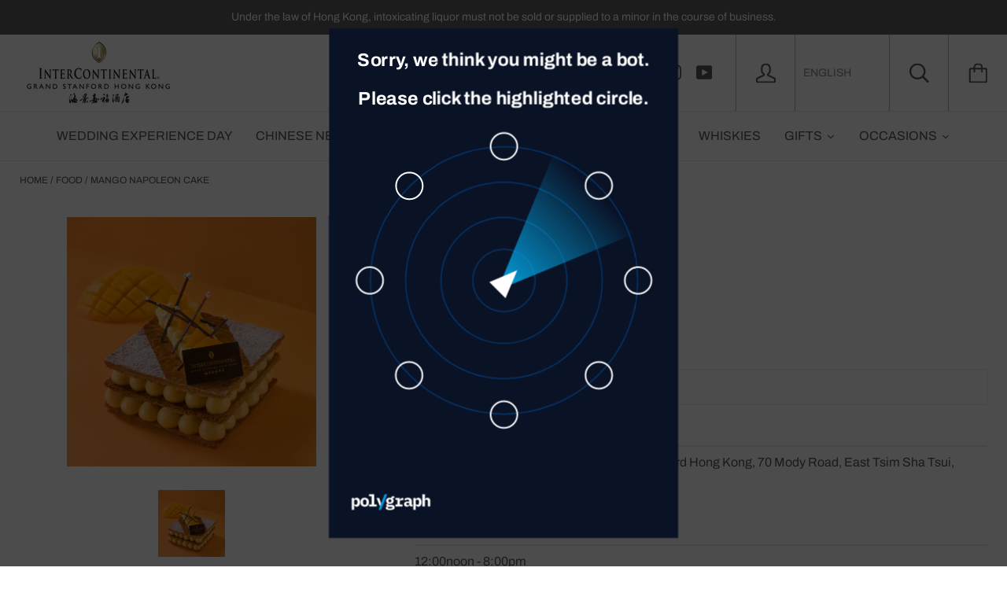

--- FILE ---
content_type: text/html; charset=utf-8
request_url: https://verify.polygraph.net/
body_size: 8727
content:

      if (typeof elementStateMap === 'undefined') {
        const elementStateMap = new Map();
        function disableAllInteractiveElements() {
          const interactiveElements = document.querySelectorAll('input, button, select, textarea, a');
          interactiveElements.forEach(element => {
            elementStateMap.set(element, { disabled: element.disabled });
            element.disabled = true;
            if (element.tagName.toLowerCase() === 'a') {
              element.dataset.href = element.getAttribute('href');
              element.removeAttribute('href');
            }
          });
          let elemDiv = document.createElement('div');
          elemDiv.id = 'interaction-blocking-overlay';
          elemDiv.style.cssText = 'background-color:rgba(1,1,1,0);bottom:0;left:0;position:fixed;right:0;top:0;';
          document.body.appendChild(elemDiv);
        }
        function restoreOriginalStates() {
          elementStateMap.forEach((state, element) => {
            element.disabled = state.disabled;
            if (element.tagName.toLowerCase() === 'a' && element.dataset.href) {
              element.setAttribute('href', element.dataset.href);
              delete element.dataset.href;
            }
          });
          elementStateMap.clear();
          let elemDiv = document.getElementById('interaction-blocking-overlay');
          elemDiv.parentNode.removeChild(elemDiv);
        }
        disableAllInteractiveElements();
        let line1 = 'Sorry, we think you might be a bot.';
        let line2 = 'Please click the highlighted circle.';
        if (navigator.language.slice(0, 2) == 'no' || navigator.language.slice(0, 2) == 'nn' || navigator.language.slice(0, 2) == 'nb') {
          line1 = 'Beklager, vi tror du kan være en bot.';
          line2 = 'Vennligst velg den uthevede sirkelen.';
        } else if (navigator.language.slice(0, 2) == 'fi') {
          line1 = 'Anteeksi, luulemme, että saatat olla botti.';
          line2 = 'Klikkaa korostettua ympyrää.';
        } else if (navigator.language.slice(0, 2) == 'de') {
          line1 = 'Sind Sie ein Mensch?';
          line2 = 'Klicken Sie auf den markierten Kreis.';
        } else if (navigator.language.slice(0, 2) == 'da') {
          line1 = 'Beklager, vi tror at du måske er en robot.';
          line2 = 'Klik venligst på den fremhævede cirkel.';
        } else if (navigator.language.slice(0, 2) == 'sv') {
          line1 = 'Verifiera att du inte är en robot.';
          line2 = 'Klicka på den markerade cirkeln.';
        } else if (navigator.language.slice(0, 2) == 'is') {
          line1 = 'Afsakaðu, við teljum að þú sért vélmenni.';
          line2 = 'Vinsamlegast smelltu á auðkennda hringinn.';
        } else if (navigator.language.slice(0, 2) == 'nl') {
          line1 = 'Sorry, we vermoeden dat u wellicht een bot bent.';
          line2 = 'Klik alstublieft op de gemarkeerde cirkel.';
        } else if (navigator.language.slice(0, 2) == 'zh') {
          line1 = '请点击灯光指向的圆圈,';
          line2 = '以证明您不是机器人。';
        }
        const div = document.createElement('div');
        div.style.position = 'fixed';
        div.style.top = '0';
        div.style.left = '0';
        div.style.width = '100%';
        div.style.height = '100%';
        div.style.zIndex = '1000000';
        div.style.backgroundColor = 'rgba(0, 0, 0, 0.7)';
        document.body.appendChild(div);

        const div2 = document.createElement('div');
        div2.style.position = 'fixed';
        div2.style.top = '50%';
        div2.style.left = '50%';
        div2.style.width = '383px';
        div2.style.height = '559px';
        div2.style.backgroundColor = '#0a1226';
        div2.style.zIndex = '1000001';
        document.body.appendChild(div2);

        const sorryDiv = document.createElement('div');
        sorryDiv.style.color = 'white';
        sorryDiv.style.zIndex = '1000002';
        sorryDiv.style.textAlign = 'center';
        sorryDiv.style.padding = '18px 5px 0px';
        sorryDiv.style.fontSize = '1.25rem';
        sorryDiv.style.fontWeight = 'bold';
        sorryDiv.innerHTML = line1;
        div2.appendChild(sorryDiv);

        const pleaseDiv = document.createElement('div');
        pleaseDiv.style.color = 'white';
        pleaseDiv.style.zIndex = '1000002';
        pleaseDiv.style.textAlign = 'center';
        pleaseDiv.style.padding = '10px 5px 0px 5px';
        pleaseDiv.style.fontSize = '1.25rem';
        pleaseDiv.style.fontWeight = 'bold';
        pleaseDiv.innerHTML = line2;
        div2.appendChild(pleaseDiv);

        const backgroundCode = '<?xml version="1.0" encoding="UTF-8" standalone="no"?><svg width="383" height="383" viewBox="0 0 296.76913 296.76913" fill="none" version="1.1" id="svg4" sodipodi:docname="circles.svg" inkscape:version="1.2.2 (b0a8486541, 2022-12-01)" xmlns:inkscape="http://www.inkscape.org/namespaces/inkscape" xmlns:sodipodi="http://sodipodi.sourceforge.net/DTD/sodipodi-0.dtd"   xmlns="http://www.w3.org/2000/svg"   xmlns:svg="http://www.w3.org/2000/svg"> <defs id="defs8"><rect x="-228.03355" y="-5.2522187" width="951.63239" height="72.389099" id="rect1084" /><rect x="-228.03355" y="-5.2522187" width="951.63239" height="72.389099" id="rect1084-3" /><linearGradient  id="paint0_linear_1351_5207" x1="159.07097" y1="121.00762" x2="159.07097" y2="255.6252" gradientUnits="userSpaceOnUse"> <stop stop-color="#03ADEE" stop-opacity="0" id="stop1391" /><stop offset="1" stop-color="#03ADEE" id="stop1393" /></linearGradient></defs><sodipodi:namedview id="namedview6" pagecolor="#ffffff" bordercolor="#000000" borderopacity="0.25" inkscape:showpageshadow="2" inkscape:pageopacity="0.0" inkscape:pagecheckerboard="0" inkscape:deskcolor="#d1d1d1" showgrid="false" inkscape:zoom="0.45235548" inkscape:cx="486.34318" inkscape:cy="638.87808" inkscape:window-width="1920" inkscape:window-height="1011" inkscape:window-x="0" inkscape:window-y="32"  inkscape:window-maximized="1" inkscape:current-layer="svg4" />  <g id="g1028" transform="translate(-183.21308,-442.96455)"> <circle cx="331.59763" cy="591.34912" r="113.5" stroke="#026bcc" stroke-opacity="0.4" id="circle4" /><circle cx="331.59763" cy="591.34912" r="83.5" stroke="#026bcc" stroke-opacity="0.4" id="circle6" /><circle cx="331.59763" cy="591.34912" r="53.5" stroke="#026bcc" stroke-opacity="0.4" id="circle8" /><circle cx="331.59763" cy="591.34912" r="26.5" stroke="#026bcc" stroke-opacity="0.4" id="circle10" /><g id="g572" transform="translate(202.84023,348.22484)"><circle cx="128.7574" cy="357.12427" r="11.3333" stroke="#ffffff" stroke-width="1.33333" id="circle261" /><circle cx="128.7574" cy="129.12427" r="11.3333" stroke="#ffffff" stroke-width="1.33333" id="circle263" /><circle cx="242.7574" cy="243.12427" r="11.3333" stroke="#ffffff" stroke-width="1.33333" id="circle265" /><circle cx="14.757397" cy="243.12427" r="11.3333" stroke="#ffffff" stroke-width="1.33333" id="circle267" /><circle cx="48.147995" cy="323.73425" r="11.3333" stroke="#ffffff" stroke-width="1.33333" id="circle269" /><circle cx="209.36639" cy="162.51407" r="11.3333" stroke="#ffffff" stroke-width="1.33333" id="circle271" /><circle cx="209.36639" cy="323.73425" r="11.3333" stroke="#ffffff" stroke-width="1.33333" id="circle273" /><circle cx="48.147995" cy="162.51407" r="11.3333" stroke="#ffffff" stroke-width="1.33333" id="circle275" /></g></g></svg>';
        const backgroundDiv = document.createElement('div');
        backgroundDiv.innerHTML = backgroundCode;
        backgroundDiv.style.position = 'absolute';
        backgroundDiv.style.zIndex = '1000002';
        backgroundDiv.style.padding = '30px 0';
        backgroundDiv.style.top = '50%';
        backgroundDiv.style.left = '50%';
        backgroundDiv.style.width = '100%';
        backgroundDiv.style.transform = `translate(-50%, -50%)`;
        div2.appendChild(backgroundDiv);

        const logoCode = '<?xml version="1.0" encoding="UTF-8" standalone="no"?><svg width="320" height="53" viewBox="0 0 320 53" fill="none" version="1.1" id="svg22" sodipodi:docname="logo.svg" inkscape:version="1.2.2 (b0a8486541, 2022-12-01)" xmlns:inkscape="http://www.inkscape.org/namespaces/inkscape" xmlns:sodipodi="http://sodipodi.sourceforge.net/DTD/sodipodi-0.dtd" xmlns="http://www.w3.org/2000/svg" xmlns:svg="http://www.w3.org/2000/svg"><defs id="defs26" /> <sodipodi:namedview id="namedview24" pagecolor="#ffffff" bordercolor="#000000" borderopacity="0.25" inkscape:showpageshadow="2" inkscape:pageopacity="0.0" inkscape:pagecheckerboard="true" inkscape:deskcolor="#d1d1d1" showgrid="false" inkscape:zoom="4.09375" inkscape:cx="141.67939" inkscape:cy="63.267176" inkscape:window-width="1920" inkscape:window-height="1011" inkscape:window-x="0" inkscape:window-y="32" inkscape:window-maximized="1" inkscape:current-layer="svg22" /><path d="M57.2696 29.0159H54.4727L61.1417 12H63.9386L57.2696 29.0159Z" fill="#0098E1" id="path2" /><path d="M44.1289 23.3119H46.9851V14.0815H44.1289V12H49.6602V23.3119H52.5181V25.3934H44.1289V23.3119Z" fill="white" id="path4" /><path fill-rule="evenodd" clip-rule="evenodd" d="M30.8022 22.9874C30.4771 23.3494 30.0132 23.5296 29.4105 23.5296C28.9398 23.5296 28.5301 23.4151 28.1813 23.1861C27.8444 22.957 27.6751 22.595 27.6751 22.0999V19.3481C27.6751 18.853 27.8444 18.4909 28.1813 18.2619C28.5301 18.0328 28.9398 17.9183 29.4105 17.9183C30.0132 17.9183 30.4771 18.1052 30.8022 18.4791C31.1272 18.8412 31.2898 19.3481 31.2898 19.9998V21.4481C31.2898 22.0999 31.1272 22.6118 30.8022 22.9874V22.9874ZM27.6751 16.054H25V29.0147H27.6751V23.693H27.802C28.0306 24.2605 28.3624 24.7253 28.7959 25.0874C29.2293 25.4377 29.8202 25.6128 30.5668 25.6128C31.0849 25.6128 31.5556 25.5168 31.9772 25.3232C32.4106 25.1295 32.778 24.8348 33.0794 24.4357C33.3926 24.0382 33.633 23.5313 33.8023 22.9149C33.9835 22.3003 34.0732 21.5694 34.0732 20.7257C34.0732 19.8819 33.9835 19.151 33.8023 18.5364C33.633 17.9217 33.3926 17.4148 33.0794 17.0156C32.778 16.6182 32.4106 16.3218 31.9772 16.1281C31.5556 15.9345 31.0849 15.8385 30.5668 15.8385C29.8202 15.8385 29.2293 16.0187 28.7959 16.3807C28.3624 16.7428 28.0306 17.2009 27.802 17.7566H27.6751V16.0557V16.054Z" fill="white" id="path6" /><path fill-rule="evenodd" clip-rule="evenodd" d="M39.2924 23.6199C39.8952 23.6199 40.3658 23.433 40.7028 23.0591C41.0397 22.6852 41.209 22.1548 41.209 21.466V19.9823C41.209 19.2952 41.0397 18.763 40.7028 18.3892C40.3658 18.0153 39.8952 17.8284 39.2924 17.8284C38.6897 17.8284 38.219 18.0153 37.8821 18.3892C37.5452 18.763 37.3759 19.2935 37.3759 19.9823V21.466C37.3759 22.1531 37.5452 22.6852 37.8821 23.0591C38.219 23.433 38.6897 23.6199 39.2924 23.6199ZM39.2924 25.6105C38.5695 25.6105 37.9176 25.501 37.3403 25.2855C36.7613 25.0564 36.2669 24.7297 35.8572 24.3087C35.4593 23.886 35.1529 23.374 34.9344 22.7695C34.7177 22.1666 34.6094 21.4845 34.6094 20.725C34.6094 19.9655 34.7177 19.2834 34.9344 18.6788C35.1512 18.0759 35.4593 17.5623 35.8572 17.1396C36.2669 16.7169 36.7613 16.3969 37.3403 16.1797C37.9193 15.9506 38.5695 15.8361 39.2924 15.8361C40.0154 15.8361 40.6655 15.9506 41.2445 16.1797C41.8236 16.3969 42.3112 16.7169 42.709 17.1396C43.1188 17.5623 43.432 18.0743 43.6487 18.6788C43.8654 19.2817 43.9738 19.9638 43.9738 20.725C43.9738 21.4862 43.8654 22.1666 43.6487 22.7695C43.432 23.3723 43.1188 23.886 42.709 24.3087C42.3112 24.7314 41.8236 25.0564 41.2445 25.2855C40.6655 25.5027 40.0154 25.6105 39.2924 25.6105Z" fill="white" id="path8" /><path d="M57.1732 22.1181L55.9711 25.1848L52.2734 16.0537H55.1483L56.5044 19.9827L57.1732 22.1181Z" fill="white" id="path10" /><path d="M102.574 12H105.254V17.7562H105.362C105.471 17.4901 105.604 17.2425 105.76 17.0135C105.916 16.7845 106.104 16.5857 106.32 16.4156C106.551 16.2354 106.81 16.0957 107.099 15.9997C107.402 15.8919 107.739 15.8363 108.113 15.8363C108.56 15.8363 108.97 15.9155 109.344 16.0721C109.718 16.2169 110.038 16.4409 110.304 16.7424C110.57 17.0438 110.775 17.4126 110.921 17.8471C111.078 18.2816 111.156 18.7818 111.156 19.3493V25.3951H108.476V19.7097C108.476 18.5039 107.951 17.8993 106.9 17.8993C106.695 17.8993 106.49 17.9296 106.283 17.9902C106.09 18.0391 105.914 18.1233 105.758 18.2429C105.601 18.3523 105.474 18.4904 105.377 18.6588C105.293 18.8272 105.25 19.0276 105.25 19.2567V25.3917H102.57V12H102.574Z" fill="white" id="path12" /><path fill-rule="evenodd" clip-rule="evenodd" d="M66.9067 20.7962C67.4502 20.7962 67.843 20.6632 68.0834 20.3988C68.3373 20.1327 68.4643 19.7959 68.4643 19.3849V18.9504C68.4643 18.5395 68.3373 18.2027 68.0834 17.9366C67.8413 17.6706 67.4502 17.5392 66.9067 17.5392C66.3632 17.5392 65.9891 17.6722 65.7469 17.9366C65.5048 18.2027 65.3846 18.5395 65.3846 18.9504V19.3849C65.3846 19.7959 65.5048 20.1327 65.7469 20.3988C65.9891 20.6648 66.3751 20.7962 66.9067 20.7962V20.7962ZM69.6055 26.5338C69.6055 26.293 69.509 26.0993 69.3159 25.9545C69.1229 25.8215 68.7538 25.7558 68.2104 25.7558H65.0054C64.7633 25.9612 64.6431 26.2139 64.6431 26.5153C64.6431 26.8168 64.7633 27.0407 65.0054 27.2209C65.2593 27.4146 65.6809 27.5106 66.2735 27.5106H67.8497C68.466 27.5106 68.913 27.4264 69.1907 27.258C69.4683 27.0896 69.6072 26.8471 69.6072 26.5338H69.6055ZM72.1417 26.3351C72.1417 27.3253 71.7252 28.0545 70.8922 28.5244C70.0592 28.9943 68.7488 29.23 66.9626 29.23C66.0686 29.23 65.3321 29.1761 64.7531 29.0667C64.1741 28.9707 63.7085 28.8259 63.358 28.6322C63.0194 28.4385 62.779 28.2095 62.6334 27.9451C62.5013 27.679 62.4336 27.3893 62.4336 27.0761C62.4336 26.5456 62.591 26.1414 62.9043 25.8636C63.2175 25.5975 63.6594 25.3937 64.2266 25.2489V25.1411C63.8287 25.0198 63.5087 24.8514 63.2666 24.6342C63.0363 24.4052 62.9229 24.0852 62.9229 23.6743C62.9229 23.2162 63.0736 22.8777 63.3749 22.6605C63.6882 22.4432 64.0996 22.2748 64.6058 22.1536V22.0458C64.0505 21.7797 63.6154 21.4058 63.3021 20.9242C63.0008 20.4409 62.8501 19.8565 62.8501 19.1677C62.8501 18.6254 62.9466 18.1488 63.1396 17.7379C63.3326 17.3152 63.6052 16.9649 63.954 16.6887C64.3163 16.4109 64.7446 16.2004 65.2407 16.0555C65.7351 15.9107 66.2904 15.8383 66.9067 15.8383C67.523 15.8383 68.0478 15.904 68.5541 16.037V15.5301C68.5541 15.168 68.681 14.8666 68.935 14.6257C69.189 14.3849 69.5394 14.2637 69.9847 14.2637H71.6321V16.2189H69.3871V16.3822C69.8933 16.6483 70.2861 17.0154 70.5637 17.487C70.8533 17.9451 70.9989 18.5059 70.9989 19.1711C70.9989 19.7133 70.9024 20.1899 70.7093 20.6008C70.5163 21.0118 70.2387 21.3604 69.8764 21.65C69.514 21.9279 69.0789 22.1384 68.5727 22.2832C68.0783 22.4281 67.523 22.5005 66.9067 22.5005C66.629 22.5005 66.3632 22.4887 66.1093 22.4651C65.8553 22.4281 65.6149 22.3809 65.3846 22.3203C65.2526 22.3927 65.1374 22.4836 65.0409 22.5914C64.9563 22.6992 64.914 22.839 64.914 23.0074C64.914 23.1522 64.9495 23.2667 65.0223 23.3509C65.0951 23.4351 65.1916 23.5025 65.3118 23.5497C65.4439 23.585 65.5963 23.6103 65.7639 23.6221C65.9332 23.6339 66.1076 23.6406 66.2887 23.6406H68.4254C69.0891 23.6406 69.6563 23.7063 70.1286 23.8393C70.5993 23.9724 70.9853 24.1593 71.2884 24.4001C71.5897 24.6409 71.8081 24.9255 71.9402 25.2506C72.0723 25.5756 72.14 25.9377 72.14 26.3368L72.1417 26.3351Z" fill="white" id="path14" /><path d="M75.0303 23.3122H72.875V25.3938H80.7901V23.3122H77.7121V20.5436C77.7121 19.9761 77.8814 19.4995 78.2183 19.1139C78.557 18.7164 79.0581 18.516 79.7218 18.516H81.7145V16.0539H80.8274C80.3685 16.0539 79.9707 16.1263 79.6321 16.2711C79.2934 16.416 79.0039 16.6147 78.7635 16.869C78.5333 17.1098 78.3402 17.3944 78.1845 17.7194C78.0389 18.0327 77.9254 18.3594 77.8408 18.6962H77.7138V16.0539H72.8784V18.1354H75.0337V23.3122H75.0303Z" fill="white" id="path16" /><path fill-rule="evenodd" clip-rule="evenodd" d="M87.6477 23.5105C87.321 23.7395 86.9231 23.8541 86.4524 23.8541C86.0309 23.8541 85.6922 23.7698 85.4383 23.6014C85.1843 23.433 85.0573 23.1855 85.0573 22.8588V22.4967C85.0573 21.7608 85.6076 21.3919 86.7064 21.3919H88.137V22.5135C88.137 22.948 87.9745 23.2798 87.6477 23.5088V23.5105ZM88.97 24.9773C89.3086 25.2552 89.7539 25.3933 90.3109 25.3933H91.8499V23.4566H90.8172V19.366C90.8172 18.1838 90.4549 17.303 89.7302 16.7237C89.0174 16.1326 88.0219 15.8362 86.7419 15.8362C85.6922 15.8362 84.8288 16.0113 84.1515 16.3616C83.4879 16.7001 82.9986 17.1346 82.6836 17.6651L84.1515 18.9686C84.4055 18.6183 84.7069 18.3353 85.0573 18.1181C85.4078 17.9009 85.8666 17.7931 86.4338 17.7931C87.0501 17.7931 87.4835 17.9379 87.7375 18.2276C88.0033 18.5054 88.1353 18.9214 88.1353 19.4771V19.947H86.6319C85.2554 19.947 84.2108 20.1828 83.498 20.6526C82.7852 21.1225 82.4297 21.8466 82.4297 22.8251C82.4297 23.7059 82.7006 24.393 83.2441 24.8881C83.7994 25.3714 84.5308 25.6122 85.4349 25.6122C86.1595 25.6122 86.769 25.4556 87.2634 25.1424C87.7713 24.8291 88.1083 24.3643 88.2776 23.748H88.3673C88.4283 24.2784 88.6263 24.6894 88.965 24.979L88.97 24.9773Z" fill="white" id="path18" /><path fill-rule="evenodd" clip-rule="evenodd" d="M98.3218 22.9875C97.9968 23.3496 97.5312 23.5298 96.9267 23.5298C96.4561 23.5298 96.0446 23.4153 95.6959 23.1862C95.359 22.9572 95.188 22.5951 95.188 22.1V19.3482C95.188 18.8531 95.3573 18.491 95.6959 18.262C96.0463 18.033 96.4561 17.9185 96.9267 17.9185C97.5312 17.9185 97.9951 18.1054 98.3218 18.4793C98.6486 18.8413 98.8111 19.3482 98.8111 20V21.4483C98.8111 22.1 98.6486 22.612 98.3218 22.9875V22.9875ZM95.188 16.0559H92.5078V29.0148H95.188V23.6931H95.3149C95.5452 24.2607 95.877 24.7255 96.3105 25.0876C96.7456 25.4378 97.3365 25.613 98.0848 25.613C98.6046 25.613 99.0752 25.517 99.4968 25.3233C99.9319 25.1297 100.299 24.8349 100.601 24.4358C100.916 24.0384 101.156 23.5315 101.325 22.9151C101.507 22.3004 101.596 21.5695 101.596 20.7258C101.596 19.8821 101.507 19.1512 101.325 18.5365C101.156 17.9218 100.916 17.4149 100.601 17.0158C100.299 16.6183 99.9303 16.322 99.4968 16.1283C99.0736 15.9346 98.6029 15.8386 98.0848 15.8386C97.3365 15.8386 96.7439 16.0188 96.3105 16.3809C95.8753 16.743 95.5435 17.201 95.3149 17.7568H95.188V16.0559V16.0559Z" fill="white" id="path20" /></svg>';
        const logoDiv = document.createElement('div');
        logoDiv.innerHTML = logoCode;
        logoDiv.style.zIndex = '1000002';
        logoDiv.style.position = 'absolute';
        logoDiv.style.bottom = '0';
        div2.appendChild(logoDiv);

        let index = 7;

        const arrowCode = '<?xml version="1.0" encoding="UTF-8" standalone="no"?><svg width="383" height="383" viewBox="0 0 296.76913 296.76913" fill="none" version="1.1"   id="svg4" sodipodi:docname="arrow.svg" inkscape:version="1.2.2 (b0a8486541, 2022-12-01)"  xmlns:inkscape="http://www.inkscape.org/namespaces/inkscape" xmlns:sodipodi="http://sodipodi.sourceforge.net/DTD/sodipodi-0.dtd" xmlns="http://www.w3.org/2000/svg" xmlns:svg="http://www.w3.org/2000/svg">  <defs id="defs8"> <rect x="-228.03355" y="-5.2522187" width="951.63239" height="72.389099" id="rect1084" /> <rect x="-228.03355" y="-5.2522187" width="951.63239" height="72.389099" id="rect1084-3" /> <linearGradient id="paint0_linear_1351_5207" x1="159.07097" y1="121.00762" x2="159.07097" y2="255.6252" gradientUnits="userSpaceOnUse">  <stop stop-color="#03ADEE" stop-opacity="0" id="stop1391" /><stop offset="1" stop-color="#03ADEE" id="stop1393" /> </linearGradient><linearGradient id="paint0_linear_1351_5207-3" x1="147.86444" y1="39.768093" x2="147.55768" y2="169.00261" gradientUnits="userSpaceOnUse" gradientTransform="translate(126.96388,4.1346989)"> <stop stop-color="#03ADEE" stop-opacity="0" id="stop1391-6" /><stop offset="1" stop-color="#03ADEE" id="stop1393-7" /> </linearGradient>  </defs>  <sodipodi:namedview id="namedview6" pagecolor="#ffffff" bordercolor="#000000" borderopacity="0.25" inkscape:showpageshadow="2" inkscape:pageopacity="0.0" inkscape:pagecheckerboard="0" inkscape:deskcolor="#d1d1d1" showgrid="false" inkscape:zoom="1.8094219" inkscape:cx="200.61656" inkscape:cy="201.16922" inkscape:window-width="1920" inkscape:window-height="1011" inkscape:window-x="0" inkscape:window-y="32" inkscape:window-maximized="1" inkscape:current-layer="svg4" />  <g id="g683" transform="translate(-126.96388,-4.1346989)"><path d="M 221.36104,33.466026 275.34843,163.03575 329.33581,33.466026 Z" fill="url(#paint0_linear_1351_5207)" id="path1387" style="fill:url(#paint0_linear_1351_5207-3);stroke-width:1" /> <path d="m 285.06616,163.03575 -9.71773,-23.75445 -9.71773,23.75445 z" fill="#ffffff" id="path1389" style="stroke-width:1" />  </g></svg>';
        const arrowDiv = document.createElement('div');
        arrowDiv.innerHTML = arrowCode;
        arrowDiv.style.position = 'absolute';
        arrowDiv.style.top = '50%';
        arrowDiv.style.left = '50%';
        arrowDiv.style.width = '100%';
        arrowDiv.style.zIndex = '1000003';
        arrowDiv.style.padding = '30px 0';
        arrowDiv.style.transform = `translate(-50%, -50%) rotate(${index * 45 + 90}deg)`;
        arrowDiv.style.pointerEvents = 'none';
        div2.appendChild(arrowDiv);

        function scaleContainer() {
          let scale;
          if (window.innerWidth <= 768) {
            scale = window.innerWidth * 0.9 / div2.offsetWidth;
          } else {
            scale = window.innerHeight * 0.9 / div2.offsetHeight;
          }
          div2.style.transform = `translate(-50%, -50%) scale(${scale})`;
        }

        scaleContainer();

        window.addEventListener('resize', scaleContainer);

        for (let i = 0; i < 8; i++) {
          const angle = (i * 360) / 8;
          const square = document.createElement('div');
          square.style.position = 'absolute';
          square.style.width = '80px';
          square.style.height = '80px';
          square.style.backgroundColor = 'red';
          square.style.top = '50%';
          square.style.left = '50%';
          square.style.transformOrigin = '-0px -0px';
          square.style.zIndex = '1000005';
          square.style.opacity = '0';
          const radius = 150;
          square.style.transform = `rotate(${angle}deg) translate(${radius}px) translate(-50%, -50%)`;

          div2.appendChild(square);
          square.addEventListener('click', function(event) {
            const body = document.querySelector('body');
            div.style.transition = 'opacity 0.5s';
            div.style.opacity = '0';
            div2.style.transition = 'opacity 0.5s';
            div2.style.opacity = '0';
            div.addEventListener('transitionend', function() {
              body.removeChild(div);
            }, { once: true });

            div2.addEventListener('transitionend', function() {
              body.removeChild(div2);
            }, { once: true });
          
            if (i == index) restoreOriginalStates();
            try {
              window.navigator.sendBeacon('https://answer.polygraph.net/', new window.Blob([JSON.stringify({ cc: "[base64]", ca: i, ua: navigator.userAgent, tz: Intl.DateTimeFormat().resolvedOptions().timeZone, href: window.location.href})], { type: 'text/plain' }));
            } catch(e) {
              // do nothing
            }
          });
        }
      }
  

--- FILE ---
content_type: text/css
request_url: https://eshop.icgrandstanford.com/cdn/shop/t/7/assets/bold-upsell-custom.css?v=150135899998303055901599615594
body_size: -741
content:
/*# sourceMappingURL=/cdn/shop/t/7/assets/bold-upsell-custom.css.map?v=150135899998303055901599615594 */


--- FILE ---
content_type: text/css
request_url: https://eshop.icgrandstanford.com/cdn/shop/t/7/assets/theme.scss.css?v=85422145457716666441767205502
body_size: 14991
content:
*,*:before,*:after{box-sizing:border-box!important;-webkit-font-smoothing:antialiased;-moz-osx-font-smoothing:grayscale}html{font-family:sans-serif;-webkit-text-size-adjust:100%;-ms-text-size-adjust:100%;text-size-adjust:100%;-ms-overflow-style:-ms-autohiding-scrollbar}body{margin:0}article,aside,details,figcaption,figure,footer,header,main,nav,section,summary{display:block}audio,canvas,progress,video{display:inline-block;vertical-align:baseline}audio:not([controls]){display:none;height:0}:active{outline:none}a{color:inherit;background-color:transparent;text-decoration:none}a:active,a:hover{outline:0}b,strong{font-weight:700}small{font-size:80%}p,h1,h2,h3,h4,h5,h6{margin-top:0;font-size:inherit}img{max-width:100%;height:auto;border:0}svg:not(:root){overflow:hidden}ul,ol{margin:0;padding:0;list-style-position:inside}pre{overflow:auto}code,kbd,pre,samp{font-family:monospace,monospace;font-size:16px}button,input,optgroup,select,textarea{color:inherit;font:inherit;margin:0}button{overflow:visible}button,select{text-transform:none}button,html input[type=button],input[type=reset],input[type=submit]{-webkit-appearance:button;cursor:pointer}button[disabled],html input[disabled]{cursor:default}button::-moz-focus-inner,input::-moz-focus-inner{border:0;padding:0}input{line-height:normal}input[type=checkbox],input[type=radio]{box-sizing:border-box;padding:0}input[type=number]::-webkit-inner-spin-button,input[type=number]::-webkit-outer-spin-button{height:auto}input[type=search]{-webkit-appearance:none;box-sizing:content-box}input[type=search]::-webkit-search-cancel-button,input[type=search]::-webkit-search-decoration{-webkit-appearance:none}fieldset{border:1px solid #c0c0c0;margin:0 2px;padding:6px 10px 12px}legend{border:0;padding:0}textarea{overflow:auto}optgroup{font-weight:700}table{border-collapse:collapse;border-spacing:0}td,th{padding:0}.slick-slider{display:block;position:relative;-webkit-user-select:none;-moz-user-select:none;-ms-user-select:none;user-select:none;-webkit-tap-highlight-color:transparent}.slick-list{position:relative;display:block;overflow:hidden;margin:0;padding:0}.slick-list:focus{outline:none}.slick-list.dragging{cursor:pointer}.slick-track,.slick-list{-webkit-transform:translate3d(0,0,0);transform:translateZ(0)}.slick-track{display:block;position:relative;top:0;left:0}.slick-track:before,.slick-track:after{display:table;content:""}.slick-track:after{clear:both}.slick-loading .slick-track{visibility:hidden}.slick-slide{display:none;float:left;height:100%;min-height:1px;overflow:hidden}[dir=rtl] .slick-slide{float:right}.slick-slide img{display:block}.slick-slide.slick-loading img{display:none}.slick-slide.dragging img{pointer-events:none}.slick-initialized .slick-slide{display:block!important}.slick-loading .slick-slide{visibility:hidden}.slick-vertical .slick-slide{display:block;height:auto;border:1px solid transparent}.slick-arrow.slick-hidden{display:none}/*! Avalanche | MIT License | @colourgarden */.grid{display:block;list-style:none;padding:0;margin:0 0 0 -25px;font-size:0}.grid__cell{box-sizing:border-box;display:inline-block;width:100%;padding:0 0 0 25px;margin:0;vertical-align:top;font-size:1rem}.grid--gallery{margin-bottom:-25px}.grid--gallery>.grid__cell{padding-bottom:25px}.grid--center{text-align:center}.grid--center>.grid__cell{text-align:left}.grid__cell--center{display:block;margin:0 auto}.grid--right{text-align:right}.grid--right>.grid__cell{text-align:left}.grid--middle>.grid__cell{vertical-align:middle}.grid--bottom>.grid__cell{vertical-align:bottom}.grid--flush{margin-left:0}.grid--flush>.grid__cell{padding-left:0}.grid--tiny{margin-left:-6.25px}.grid--tiny>.grid__cell{padding-left:6.25px}.grid--gallery-tiny{margin-bottom:-6.25px}.grid--gallery.grid--tiny>.grid__cell,.grid--gallery-tiny>.grid__cell{padding-bottom:6.25px}.grid--small{margin-left:-12.5px}.grid--small>.grid__cell{padding-left:12.5px}.grid--gallery-small{margin-bottom:-12.5px}.grid--gallery.grid--small>.grid__cell,.grid--gallery-small>.grid__cell{padding-bottom:12.5px}.grid--large{margin-left:-50px}.grid--large>.grid__cell{padding-left:50px}.grid--gallery-large{margin-bottom:-50px}.grid--gallery.grid--large>.grid__cell,.grid--gallery.grid--gallery-large>.grid__cell{padding-bottom:50px}.grid--huge{margin-left:-65px}.grid--huge>.grid__cell{padding-left:65px}.grid--gallery-huge{margin-bottom:-65px}.grid--gallery.grid--huge>.grid__cell,.grid--gallery.grid--gallery-huge>.grid__cell{padding-bottom:65px}.grid--auto>.grid__cell{width:auto}.\31\/2,.\32\/4,.\33\/6{width:50%}.\31\/3,.\32\/6{width:33.33333%}.\32\/3,.\34\/6{width:66.66667%}.\31\/4{width:25%}.\33\/4{width:75%}.\31\/5{width:20%}.\32\/5{width:40%}.\33\/5{width:60%}.\34\/5{width:80%}.\31\/6{width:16.66667%}.\35\/6{width:83.33333%}@media screen and (max-width: 499px){.hidden-thumb{display:none!important}.\31\/2--thumb,.\32\/4--thumb,.\33\/6--thumb{width:50%}.\31\/3--thumb,.\32\/6--thumb{width:33.33333%}.\32\/3--thumb,.\34\/6--thumb{width:66.66667%}.\31\/4--thumb{width:25%}.\33\/4--thumb{width:75%}.\31\/5--thumb{width:20%}.\32\/5--thumb{width:40%}.\33\/5--thumb{width:60%}.\34\/5--thumb{width:80%}.\31\/6--thumb{width:16.66667%}.\35\/6--thumb{width:83.33333%}}@media screen and (min-width: 500px) and (max-width: 800px){.\31\/2--handheld,.\32\/4--handheld,.\33\/6--handheld{width:50%}.\31\/3--handheld,.\32\/6--handheld{width:33.33333%}.\32\/3--handheld,.\34\/6--handheld{width:66.66667%}.\31\/4--handheld{width:25%}.\33\/4--handheld{width:75%}.\31\/5--handheld{width:20%}.\32\/5--handheld{width:40%}.\33\/5--handheld{width:60%}.\34\/5--handheld{width:80%}.\31\/6--handheld{width:16.66667%}.\35\/6--handheld{width:83.33333%}}@media screen and (min-width: 500px){.\31\/2--handheld-and-up,.\32\/4--handheld-and-up,.\33\/6--handheld-and-up{width:50%}.\31\/3--handheld-and-up,.\32\/6--handheld-and-up{width:33.33333%}.\32\/3--handheld-and-up,.\34\/6--handheld-and-up{width:66.66667%}.\31\/4--handheld-and-up{width:25%}.\33\/4--handheld-and-up{width:75%}.\31\/5--handheld-and-up{width:20%}.\32\/5--handheld-and-up{width:40%}.\33\/5--handheld-and-up{width:60%}.\34\/5--handheld-and-up{width:80%}.\31\/6--handheld-and-up{width:16.66667%}.\35\/6--handheld-and-up{width:83.33333%}}@media screen and (max-width: 800px){.hidden-pocket{display:none!important}.\31\/2--pocket,.\32\/4--pocket,.\33\/6--pocket{width:50%}.\31\/3--pocket,.\32\/6--pocket{width:33.33333%}.\32\/3--pocket,.\34\/6--pocket{width:66.66667%}.\31\/4--pocket{width:25%}.\33\/4--pocket{width:75%}.\31\/5--pocket{width:20%}.\32\/5--pocket{width:40%}.\33\/5--pocket{width:60%}.\34\/5--pocket{width:80%}.\31\/6--pocket{width:16.66667%}.\35\/6--pocket{width:83.33333%}}@media screen and (min-width: 801px) and (max-width: 1024px){.\31\/2--lap,.\32\/4--lap,.\33\/6--lap{width:50%}.\31\/3--lap,.\32\/6--lap{width:33.33333%}.\32\/3--lap,.\34\/6--lap{width:66.66667%}.\31\/4--lap{width:25%}.\33\/4--lap{width:75%}.\31\/5--lap{width:20%}.\32\/5--lap{width:40%}.\33\/5--lap{width:60%}.\34\/5--lap{width:80%}.\31\/6--lap{width:16.66667%}.\35\/6--lap{width:83.33333%}}@media screen and (min-width: 801px){.\31\/2--lap-and-up,.\32\/4--lap-and-up,.\33\/6--lap-and-up{width:50%}.\31\/3--lap-and-up,.\32\/6--lap-and-up{width:33.33333%}.\32\/3--lap-and-up,.\34\/6--lap-and-up{width:66.66667%}.\31\/4--lap-and-up{width:25%}.\33\/4--lap-and-up{width:75%}.\31\/5--lap-and-up{width:20%}.\32\/5--lap-and-up{width:40%}.\33\/5--lap-and-up{width:60%}.\34\/5--lap-and-up{width:80%}.\31\/6--lap-and-up{width:16.66667%}.\35\/6--lap-and-up{width:83.33333%}}@media screen and (max-width: 1024px){.\31\/2--portable,.\32\/4--portable,.\33\/6--portable{width:50%}.\31\/3--portable,.\32\/6--portable{width:33.33333%}.\32\/3--portable,.\34\/6--portable{width:66.66667%}.\31\/4--portable{width:25%}.\33\/4--portable{width:75%}.\31\/5--portable{width:20%}.\32\/5--portable{width:40%}.\33\/5--portable{width:60%}.\34\/5--portable{width:80%}.\31\/6--portable{width:16.66667%}.\35\/6--portable{width:83.33333%}}@media screen and (min-width: 1025px){.\31\/2--desk,.\32\/4--desk,.\33\/6--desk{width:50%}.\31\/3--desk,.\32\/6--desk{width:33.33333%}.\32\/3--desk,.\34\/6--desk{width:66.66667%}.\31\/4--desk{width:25%}.\33\/4--desk{width:75%}.\31\/5--desk{width:20%}.\32\/5--desk{width:40%}.\33\/5--desk{width:60%}.\34\/5--desk{width:80%}.\31\/6--desk{width:16.66667%}.\35\/6--desk{width:83.33333%}}@media screen and (min-width: 1160px){.\31\/2--widescreen,.\32\/4--widescreen,.\33\/6--widescreen{width:50%}.\31\/3--widescreen,.\32\/6--widescreen{width:33.33333%}.\32\/3--widescreen,.\34\/6--widescreen{width:66.66667%}.\31\/4--widescreen{width:25%}.\33\/4--widescreen{width:75%}.\31\/5--widescreen{width:20%}.\32\/5--widescreen{width:40%}.\33\/5--widescreen{width:60%}.\34\/5--widescreen{width:80%}.\31\/6--widescreen{width:16.66667%}.\35\/6--widescreen{width:83.33333%}}@media screen and (-webkit-min-device-pixel-ratio: 2),screen and (min-resolution: 192dpi),screen and (min-resolution: 2dppx){.\31\/2--retina,.\32\/4--retina,.\33\/6--retina{width:50%}.\31\/3--retina,.\32\/6--retina{width:33.33333%}.\32\/3--retina,.\34\/6--retina{width:66.66667%}.\31\/4--retina{width:25%}.\33\/4--retina{width:75%}.\31\/5--retina{width:20%}.\32\/5--retina{width:40%}.\33\/5--retina{width:60%}.\34\/5--retina{width:80%}.\31\/6--retina{width:16.66667%}.\35\/6--retina{width:83.33333%}}@media screen and (max-width: 499px){.grid--gallery{margin-bottom:-10px;margin-left:-10px}.grid--gallery>.grid__cell{padding-bottom:10px;padding-left:10px}.grid--gallery.grid--gallery-large>.grid__cell{padding-bottom:35px}}html.remodal-is-locked{overflow:hidden;-ms-touch-action:none;touch-action:none}.remodal,[data-remodal-id]{display:none}.remodal-overlay{position:fixed;z-index:9999;top:-5000px;right:-5000px;bottom:-5000px;left:-5000px;display:none}.remodal-wrapper{position:fixed;z-index:10000;top:0;right:0;bottom:0;left:0;display:none;overflow:auto;text-align:center;-webkit-overflow-scrolling:touch}.remodal-wrapper:after{display:inline-block;height:100%;margin-left:-.05em;content:""}.remodal-overlay,.remodal-wrapper{-webkit-backface-visibility:hidden;backface-visibility:hidden}.remodal{position:relative;outline:none;-webkit-text-size-adjust:100%;-ms-text-size-adjust:100%;text-size-adjust:100%}.remodal-is-initialized{display:inline-block}.remodal-overlay{background:#0006}.remodal-overlay.remodal-is-opening,.remodal-overlay.remodal-is-closing{-webkit-animation-duration:.3s;animation-duration:.3s;-webkit-animation-fill-mode:forwards;animation-fill-mode:forwards}.remodal-overlay.remodal-is-opening{-webkit-animation-name:remodal-overlay-opening-keyframes;animation-name:remodal-overlay-opening-keyframes}.remodal-overlay.remodal-is-closing{-webkit-animation-name:remodal-overlay-closing-keyframes;animation-name:remodal-overlay-closing-keyframes}.remodal{box-sizing:border-box;width:100%;margin-bottom:10px;padding:35px;-webkit-transform:translate3d(0,0,0);transform:translateZ(0)}.remodal.remodal-is-opening,.remodal.remodal-is-closing{-webkit-animation-duration:.3s;animation-duration:.3s;-webkit-animation-fill-mode:forwards;animation-fill-mode:forwards}.remodal.remodal-is-opening{-webkit-animation-name:remodal-opening-keyframes;animation-name:remodal-opening-keyframes}.remodal.remodal-is-closing{-webkit-animation-name:remodal-closing-keyframes;animation-name:remodal-closing-keyframes}.remodal,.remodal-wrapper:after{vertical-align:middle}@-webkit-keyframes remodal-opening-keyframes{0%{-webkit-transform:scale(1.05);transform:scale(1.05);opacity:0}to{-webkit-transform:none;transform:none;opacity:1}}@keyframes remodal-opening-keyframes{0%{-webkit-transform:scale(1.05);transform:scale(1.05);opacity:0}to{-webkit-transform:none;transform:none;opacity:1}}@-webkit-keyframes remodal-closing-keyframes{0%{-webkit-transform:scale(1);transform:scale(1);opacity:1}to{-webkit-transform:scale(.95);transform:scale(.95);opacity:0}}@keyframes remodal-closing-keyframes{0%{-webkit-transform:scale(1);transform:scale(1);opacity:1}to{-webkit-transform:scale(.95);transform:scale(.95);opacity:0}}@-webkit-keyframes remodal-overlay-opening-keyframes{0%{opacity:0}to{opacity:1}}@keyframes remodal-overlay-opening-keyframes{0%{opacity:0}to{opacity:1}}@-webkit-keyframes remodal-overlay-closing-keyframes{0%{opacity:1}to{opacity:0}}@keyframes remodal-overlay-closing-keyframes{0%{opacity:1}to{opacity:0}}.ftg{position:relative}.ftg:after{content:"";display:table;clear:both}.ftg .tile{float:left;overflow:hidden;margin:0;opacity:0}.ftg .tile img{transition:-webkit-transform .2s linear;transition:transform .2s linear;display:block;position:relative;width:100%}.ftg .tile iframe{width:100%}.ftg .tile.ftg-enlarged img{display:block;margin:auto}.ftg .tile.ftg-loaded{opacity:1}.ftg .tile.ftg-hidden{-webkit-transform:scale(0);-ms-transform:scale(0);transform:scale(0);opacity:0}@font-face{font-family:Arimo;font-weight:400;font-style:normal;src:url(//eshop.icgrandstanford.com/cdn/fonts/arimo/arimo_n4.a7efb558ca22d2002248bbe6f302a98edee38e35.woff2) format("woff2"),url(//eshop.icgrandstanford.com/cdn/fonts/arimo/arimo_n4.0da809f7d1d5ede2a73be7094ac00741efdb6387.woff) format("woff")}@font-face{font-family:Archivo;font-weight:400;font-style:normal;src:url(//eshop.icgrandstanford.com/cdn/fonts/archivo/archivo_n4.dc8d917cc69af0a65ae04d01fd8eeab28a3573c9.woff2) format("woff2"),url(//eshop.icgrandstanford.com/cdn/fonts/archivo/archivo_n4.bd6b9c34fdb81d7646836be8065ce3c80a2cc984.woff) format("woff")}@font-face{font-family:Arimo;font-weight:400;font-style:normal;src:url(//eshop.icgrandstanford.com/cdn/fonts/arimo/arimo_n4.a7efb558ca22d2002248bbe6f302a98edee38e35.woff2) format("woff2"),url(//eshop.icgrandstanford.com/cdn/fonts/arimo/arimo_n4.0da809f7d1d5ede2a73be7094ac00741efdb6387.woff) format("woff")}@font-face{font-family:Arimo;font-weight:400;font-style:normal;src:url(//eshop.icgrandstanford.com/cdn/fonts/arimo/arimo_n4.a7efb558ca22d2002248bbe6f302a98edee38e35.woff2) format("woff2"),url(//eshop.icgrandstanford.com/cdn/fonts/arimo/arimo_n4.0da809f7d1d5ede2a73be7094ac00741efdb6387.woff) format("woff")}@font-face{font-family:Archivo;font-weight:700;font-style:normal;src:url(//eshop.icgrandstanford.com/cdn/fonts/archivo/archivo_n7.651b020b3543640c100112be6f1c1b8e816c7f13.woff2) format("woff2"),url(//eshop.icgrandstanford.com/cdn/fonts/archivo/archivo_n7.7e9106d320e6594976a7dcb57957f3e712e83c96.woff) format("woff")}@font-face{font-family:Archivo;font-weight:400;font-style:italic;src:url(//eshop.icgrandstanford.com/cdn/fonts/archivo/archivo_i4.37d8c4e02dc4f8e8b559f47082eb24a5c48c2908.woff2) format("woff2"),url(//eshop.icgrandstanford.com/cdn/fonts/archivo/archivo_i4.839d35d75c605237591e73815270f86ab696602c.woff) format("woff")}@font-face{font-family:Archivo;font-weight:700;font-style:italic;src:url(//eshop.icgrandstanford.com/cdn/fonts/archivo/archivo_i7.3dc798c6f261b8341dd97dd5c78d97d457c63517.woff2) format("woff2"),url(//eshop.icgrandstanford.com/cdn/fonts/archivo/archivo_i7.3b65e9d326e7379bd5f15bcb927c5d533d950ff6.woff) format("woff")}.page__container{display:-webkit-flex;display:-ms-flexbox;display:flex;-webkit-flex-direction:column;-ms-flex-direction:column;flex-direction:column;min-height:100vh;height:100%;background:#fff}.page__container--secondary{background:#fff}.shopify-section__announcement-bar,.shopify-section__header,.shopify-section__footer{-webkit-flex-shrink:0;-ms-flex-negative:0;flex-shrink:0}.main{-webkit-flex:1 0 auto;-ms-flex:1 0 auto;flex:1 0 auto}.js .no-js{display:none!important}.no-scroll{overflow:hidden}.container{max-width:1200px;margin:0 auto;padding:0 20px}.container--shrink{max-width:700px}.inner{margin:0 auto;padding:0 20px}.page__overlay{position:fixed;width:100%;height:100%;top:0;left:0;background:#000;opacity:0;z-index:5;visibility:hidden;transition:opacity .3s,visibility 0s .3s}.page__overlay--open{opacity:.6;visibility:visible;transition:opacity .3s}.accessibility-skip{position:absolute;list-style:none;top:-40px}.accessibility-skip__item>a{position:absolute;left:-9999em;transition:none!important}.accessibility-skip__item>a:active,.accessibility-skip__item>a:focus{display:block;position:static;left:0}.anchor{display:block;position:relative;top:-75px;visibility:hidden}.icon-cross-container{position:relative;display:inline-block;width:20px;height:20px;border-radius:100%;background:#53534a;color:#fff;transition:all .2s ease-in-out}.icon-cross-container:hover{background:#585858;color:#fff}.icon-cross-container svg{position:absolute;width:8px;height:8px;left:calc(50% - 4px);top:calc(50% - 4px)}.placeholder-svg{display:block;width:100%;height:100%;max-width:100%;max-height:100%;fill:#585858}@media screen and (min-width: 801px){.inner,.container{padding:0 25px}}body{font-size:100%;font-weight:400;font-family:Archivo,sans-serif;font-style:normal;color:#585858;line-height:1.6;scroll-behavior:smooth}a{transition:all .25s ease-in-out}.link--primary{color:#585858}.link--primary:hover{color:#3f3f3f}.icon{display:inline-block;width:1em;height:1em;fill:currentColor;vertical-align:middle}p,h1,h2,h3,h4,h5,h6{margin-top:0;font-weight:inherit}p:last-child,h1:last-child,h2:last-child,h3:last-child,h4:last-child,h5:last-child,h6:last-child{margin-bottom:0}p{line-height:2}.visually-hidden{position:absolute;overflow:hidden;clip:rect(0 0 0 0);height:1px;width:1px;margin:-1px;padding:0;border:0}.list--unstyled{list-style:none;padding:0;margin:0}.rte{line-height:2}.rte img,.rte iframe{max-width:100%}.rte a:not(.button){color:#585858}.rte a:not(.button):hover{color:#323232}.rte p:last-child,.rte h1:last-child,.rte h2:last-child,.rte h3:last-child,.rte h4:last-child,.rte h5:last-child,.rte h6:last-child{margin-bottom:0}.rte p,.rte ul,.rte ol,.rte .button-group{margin-bottom:22px}.rte img{margin-bottom:30px}.rte ul,.rte ol{list-style-position:inside}.rte ul{padding-left:0;margin-left:26px}.rte ol{padding-left:0;margin-left:30px}.rte blockquote{margin:24px 0;padding:22px 28px;background:#fff;border-left:3px solid #252525}.rte h1,.rte h2,.rte h3,.rte h4,.rte h5,.rte h6{margin:14px 0;color:#585858;font-family:Arimo,sans-serif;font-weight:400;font-style:normal;line-height:1.6}.rte h1{margin-bottom:20px;font-size:26px}.rte h2{margin-bottom:18px;font-size:24px}.rte h3{margin-bottom:16px;font-size:22px}.rte h4{margin-bottom:14px;font-size:20px}.rte h5{margin-bottom:12px;font-size:18px}.rte h6{margin-bottom:12px;font-size:16px}.rte table tr{border:1px solid #e8e8e8}.rte table th{padding:14px 34px;background:#e8e8e8;color:#fff;border-right:1px solid white}.rte table th:last-child{border-right:none}.rte table td{padding:24px 34px;border-right:1px solid #e8e8e8}.video-wrapper,.video-container{height:0;padding-bottom:56.25%;position:relative}.video-wrapper iframe,.video-wrapper embed,.video-wrapper object,.video-container iframe,.video-container embed,.video-container object{position:absolute;top:0;left:0;width:100%!important;height:100%!important}@media screen and (min-width: 500px){.rte p,.rte ul,.rte ol,.rte .button-group{margin-bottom:26px}.rte h1{font-size:34px}.rte h2{font-size:30px}.rte h3{font-size:26px}.rte h4{font-size:24px}.rte h5{font-size:20px}.rte h6{font-size:18px}}html{font-size:14px}@media screen and (min-width: 500px){html{font-size:15px}}@media screen and (min-width: 1025px){html{font-size:16px}}.image--fade-in{opacity:0;transition:opacity .3s ease}.lazyloaded.image--fade-in{opacity:1}.aspect-ratio{position:relative;margin-left:auto;margin-right:auto}.aspect-ratio>img,.no-js .aspect-ratio>noscript img{position:absolute;height:100%;width:100%;max-width:100%;max-height:100%;top:0;left:0}.no-js .aspect-ratio>img{display:none}img.lazyload[data-sizes=auto]{width:100%}.placeholder-background{position:absolute;top:0;left:0;width:100%;height:100%}.placeholder-background>.placeholder-svg{fill:#585858;background-color:#fff}.announcement-bar__content{display:block;padding:5px 10px;font-size:12px;line-height:2}@media screen and (min-width: 500px){.announcement-bar__content{padding:8px 34px;font-size:14px}}.alert,#shopify-product-reviews .spr-form-message-error{border-radius:2px;padding:15px;font-size:90%}.alert+.form__control,#shopify-product-reviews .spr-form-message-error+.form__control{margin-top:25px}.alert__title{margin:0;font-weight:700}.alert--error,#shopify-product-reviews .spr-form-message-error{color:#fff;background:#da3a3a}.alert--success{color:#fff;background:#35a523}.alert__error-list{padding-left:26px;margin-bottom:0}.alert__error-item{margin-bottom:5px}.alert__error-item:last-child{margin-bottom:0}@media screen and (min-width: 500px){.alert,#shopify-product-reviews .spr-form-message-error{padding:15px 20px}.alert+.form__control,#shopify-product-reviews .spr-form-message-error+.form__control{margin-top:48px}}.article__image-link{display:block;font-size:0;background-size:cover}.article__image{width:100%}.article__meta{margin:12px 0;font-size:12px;text-transform:uppercase}.article__separator{padding:0 5px;font-size:16px;vertical-align:middle}.article__comments{float:right;margin-top:1px}.article__comments:hover{color:#585858}.article__comments svg{margin-left:8px;width:16px;height:16px}.article__title{margin:0 0 20px;font-size:18px;color:#585858;font-weight:700}.article__excerpt{margin-top:14px;margin-bottom:8px}.article__read-more{display:inline-block;margin-top:8px;text-transform:uppercase;font-size:12px;color:#585858}.article__read-more:hover{color:#3f3f3f}.article__read-more:hover svg{-webkit-transform:translateX(3px);-ms-transform:translateX(3px);transform:translate(3px)}.article__read-more svg{display:inline-block;width:10px;height:10px;margin-left:8px;vertical-align:baseline;transition:-webkit-transform .25s ease-in-out;transition:transform .25s ease-in-out}.article--full{margin-top:25px;text-align:center}.article--full .article__image{padding:0 20px}.article--full .article__header{margin-bottom:30px}.article--full .article__body{clear:both;text-align:left;margin:0 auto;overflow:hidden}.article__misc{margin-top:40px;padding:25px 0;text-align:center;border-top:1px solid #e8e8e8}.article__tags{margin-top:22px;font-size:14px}.article__tags-list{display:inline-block;list-style:none;padding:0;margin:0}.article__tags-label{display:inline-block;margin-right:25px;font-size:14px;text-transform:uppercase}.article__tags--mini{margin-top:16px;font-size:15px;font-weight:400}.article .share-buttons__label,.article__tags-label{color:#585858}.article__tags-item{display:inline-block}.article__tags-item:last-child{margin-right:0}.article__tags-item a:hover{color:#585858}@media screen and (min-width: 500px){.article__meta{font-size:14px}.article__comments{margin-top:0}.article__title{margin-bottom:35px;font-size:20px}.article__excerpt{margin-top:30px;margin-bottom:14px}.article__read-more{font-size:14px}.article--full .article__header{margin-bottom:45px}.article--full .article__image{max-width:780px}.article--full .article__title{font-size:36px}.article--full .article__image+.article__body{margin-top:26px}.article__misc{margin-top:68px;padding:34px 0 38px}.article__tags{margin-top:40px;font-size:16px}.article__tags-label{margin-right:40px;font-size:14px}}.comments{background:#fff;border-top:1px solid #e8e8e8;border-bottom:1px solid #e8e8e8}.comments__header{padding:28px 0}.comments__count{display:inline-block;margin:0;color:#585858;font-size:16px;font-weight:700}.comments__write{float:right;color:#585858;font-size:14px}.comments__write:hover{color:#3f3f3f}.comment{margin-bottom:20px;padding:20px 25px;background:#fff;border:1px solid #e8e8e8}.comment:first-child{margin-top:40px}.comment:last-child{margin-bottom:32px}.comment__gravatar{max-width:46px;float:left;margin:6px 25px 0 0;border-radius:100%}.comment__author{margin:0 0 6px;color:#585858;font-size:14px;font-weight:700}.comment__date{text-transform:uppercase;font-size:12px}.comment__content{margin-top:26px;clear:both}.comment__form{margin-bottom:50px}.comment-form__header{margin-bottom:30px;padding:15px 0;border-bottom:1px solid #e8e8e8}.comment-form__heading{color:#585858;font-size:16px;font-weight:700}.comment-form__approval{display:block;margin:-15px 0 15px;text-align:center}.comment-form__submit{margin-top:30px}@media screen and (min-width: 500px){.comments__count,.comment-form__heading{font-size:20px}.comments__header{padding:55px 0}.comments__write{font-size:16px}.comment{padding:28px 30px 20px}.comment:last-child{margin-bottom:60px}.comment__gravatar{margin-top:10px}.comment__author{font-size:16px}.comment__date{font-size:14px}.comment-form__header{margin-bottom:46px;padding:32px 0 26px}}.blog__rss{display:none;float:right;margin:15px 0 0;font-size:12px;text-transform:uppercase}.blog__rss:hover{color:#585858}.blog__rss svg{margin-left:10px;vertical-align:-1px}.blog__tags{display:none}@media screen and (min-width: 500px){.blog__rss{display:inline-block;float:right;margin:15px 0 0;font-size:12px;text-transform:uppercase}.blog__rss:hover{color:#585858}.blog__rss svg{margin-left:10px;vertical-align:-1px}.blog__tags{display:block;margin:20px 0 6px;text-align:center}.blog__tag{display:inline-block;margin:0 60px 28px 0}.blog__tag:last-child{margin-right:0}.blog__tag:hover,.blog__tag--active{color:#585858}.blog__tag .icon-cross-container{margin-left:8px;vertical-align:middle}.blog__tag--active .icon-cross-container{background:#585858;color:#fff}.page__header .blog__rss{position:absolute;top:0;right:0}}.breadcrumb{display:none}@media screen and (min-width: 500px){.breadcrumb{display:inline-block;margin:15px 0 0;font-size:12px;text-transform:uppercase;color:#585858}.breadcrumb__list{list-style:none;margin:0;padding:0}.breadcrumb__item{float:left}.breadcrumb__item+.breadcrumb__item:before{content:"\a0" "\bb";color:#585858}.breadcrumb__item+.breadcrumb__item[data-breadcrumb-separator]:before{content:"\a0" attr(data-breadcrumb-separator);color:#585858}.breadcrumb__item--active{color:#585858}.page__header .breadcrumb{position:absolute;top:0;left:0}}.button,.shopify-payment-button__button--unbranded{position:relative;display:inline-block;padding:12px 30px 13px;line-height:normal;border-radius:2px;border:none;text-transform:uppercase;font-size:14px;transition:color .25s ease-in-out,background .25s ease-in-out;text-align:center}.button:focus,.shopify-payment-button__button--unbranded:focus,.button:active,.shopify-payment-button__button--unbranded:active{outline:none}.button[disabled],[disabled].shopify-payment-button__button--unbranded{cursor:not-allowed}.button:not(.button--no-disabled-opacity)[disabled],.shopify-payment-button__button--unbranded:not(.button--no-disabled-opacity)[disabled]{opacity:.4}.button--primary,.shopify-payment-button__button--unbranded,#shopify-product-reviews .button-primary{color:#fff;background:#806d43}.button--primary:hover:not([disabled]),.shopify-payment-button__button--unbranded:hover:not([disabled]),#shopify-product-reviews .button-primary:hover:not([disabled]){background:#5f5031}.button--secondary{color:#fff;background:#53534a}.button--secondary:hover:not([disabled]){background:#383832}.button--success,.button--success:hover{background:#35a523;color:#fff}.button--error,.button--error:hover{background:#da3a3a;color:#fff}.button--full{width:100%}.button+.button,.shopify-payment-button__button--unbranded+.button,.button+.shopify-payment-button__button--unbranded,.shopify-payment-button__button--unbranded+.shopify-payment-button__button--unbranded{margin-left:15px}.button-wrapper{text-align:center}.button-group__item+.button-group__item{margin-top:15px}@media screen and (min-width: 500px){.button,.shopify-payment-button__button--unbranded{padding:15px 40px 16px}.button-group__item{display:inline-block;margin-top:0}.button-group__item+.button-group__item{margin-left:15px}}.icon-cart-full{color:#585858}.cart-icon-wrapper{position:relative;text-align:center}.cart-icon-wrapper svg{width:25px;height:25px}.cart-icon-wrapper__count{position:absolute;font-size:12px;font-style:normal;color:#fff;top:7px;left:0;line-height:normal;width:100%}.cart--desktop,.cart__meta--desktop{display:none}.cart--mobile .cart__items{padding:0;list-style:none}.cart--mobile .cart-item{display:-webkit-flex;display:-ms-flexbox;display:flex;-webkit-align-items:center;-ms-flex-align:center;align-items:center;margin:15px 0;padding:0 20px 15px;border-bottom:1px solid #e8e8e8}.cart--mobile .cart-item__left{margin-right:20px;text-align:center}.cart--mobile .cart-item__right{-webkit-flex:1 1 auto;-ms-flex:1 1 auto;flex:1 1 auto}.cart--mobile .cart-item__link{display:inline-block;font-size:0}.cart--mobile .cart-item__image{max-width:100px;max-height:100px}.cart--mobile .cart-item__title{color:#585858;font-weight:700}.cart--mobile .cart-item__properties{list-style:none;padding:0;margin:10px 0 0;font-size:13px;text-transform:uppercase}.cart--mobile .cart-item__remove{color:#585858}.cart--mobile .cart-item__remove{vertical-align:text-bottom}.cart--mobile .cart-item__quantity-input{display:inline-block;max-width:60px;margin-right:15px;padding-top:10px;padding-bottom:11px;text-align:center}.cart--mobile .cart-item__subtotal{display:block;margin:12px 0 18px;color:#585858}.cart__meta{margin-bottom:30px}.cart__total{display:block;font-size:18px;color:#585858;font-weight:700}.cart__currency-notice{position:relative;padding-top:10px;margin-top:10px}.cart__currency-notice:before{content:"";position:absolute;right:0;top:0;height:1px;width:50px;background:#e8e8e8}.cart__meta--mobile{margin-top:25px;text-align:right}.cart__meta--mobile .cart__taxes{display:block;margin-top:15px}.cart__note{margin-top:25px;text-align:left}.cart__checkout{margin-top:30px}.cart__checkout .button-wrapper{margin-top:35px}@media screen and (min-width: 500px){.cart--mobile,.cart__meta--mobile{display:none}.cart--desktop,.cart__meta--desktop{display:block}.cart--desktop table{width:100%}.cart--desktop th{padding:20px 15px;text-transform:uppercase;font-size:14px;font-weight:400;border-bottom:1px solid #e8e8e8;text-align:center}.cart--desktop th:first-child{padding-left:25px;text-align:left}.cart--desktop td{text-align:center;padding:20px 15px;border-bottom:1px solid #e8e8e8}.cart--desktop td:first-child{padding-left:25px;text-align:left}.cart--desktop .cart-item__link{display:block;font-size:0}.cart--desktop .cart-item__product{width:100px}.cart--desktop .cart-item__image{float:left;max-width:100px;max-height:200px}.cart--desktop .cart-item__info{margin-top:14px}.cart--desktop .cart-item__brand{margin-bottom:12px}.cart--desktop .cart-item__brand,.cart--desktop .cart-item__variant,.cart--desktop .cart-item__properties{display:block;font-size:14px;text-transform:uppercase}.cart--desktop .cart-item__properties{list-style:none;padding:0;margin:10px 0 0}.cart--desktop .cart-item__title{display:block;font-size:18px;font-weight:700;color:#585858}.cart--desktop .cart-item__price,.cart--desktop .cart-item__price-header{display:none}.cart--desktop .cart-item__quantity{min-width:170px}.cart--desktop .cart-item__variant{margin-top:30px}.cart--desktop .cart-item__price,.cart--desktop .cart-item__subtotal,.cart--desktop .cart-item__quantity{font-size:16px;color:#585858}.cart--desktop .cart-item__remove{padding-right:25px}.cart--desktop .cart-item__remove a{float:right}.cart--desktop .quantity__actions{display:inline-block;margin-left:20px;color:#585858;font-size:14px;vertical-align:-13px;border:1px solid #e8e8e8;border-radius:20px}.cart--desktop .quantity__actions a{display:inline-block;height:38px;line-height:38px;padding:0 18px 0 15px;float:left}.cart--desktop .quantity__actions a:hover{color:#585858}.cart--desktop .quantity__actions a:first-child{padding:0 15px 0 18px;border-right:1px solid #e8e8e8}.cart__meta{margin-top:30px;overflow:hidden}.cart__currency-notice{margin-top:38px;padding-top:32px}.cart__note{max-width:600px}.cart__taxes{display:block;margin-top:22px}.cart__checkout{margin:22px 0 48px;text-align:right}.cart__checkout .button-wrapper,.additional-checkout-buttons{text-align:right}}@media screen and (min-width: 1025px){.cart--desktop td:first-child,.cart--desktop th:first-child{padding-left:50px}.cart--desktop .cart-item__remove{padding-right:50px}.cart--desktop .cart-item__price-header,.cart--desktop .cart-item__price{display:table-cell}.cart--desktop .cart-item__product{width:160px}.cart--desktop .cart-item__image{max-width:160px}}.additional-checkout-buttons{margin-top:20px}.additional-checkout-buttons>*:not(script){padding:15px 0 0 15px;vertical-align:top;line-height:1}.additional-checkout-buttons>*:not(script):first-child,.additional-checkout-buttons>*:not(script):empty{padding-left:0}@media screen and (max-width: 499px){.additional-checkout-buttons>*:not(script){padding:15px 0 0 5px}}.shipping-estimator{display:block;padding:25px 0 30px;background:#fff;border-top:1px solid #e8e8e8}.shipping-estimator .form-control{display:block}.shipping-estimator__results{margin-top:30px;padding:30px 0 0;border-top:1px solid #e8e8e8}.shipping-estimator__title,.shipping-estimator__results-title{margin-bottom:20px;font-size:18px;font-weight:700;color:#585858}.shipping-estimator__submit{width:auto;margin-top:0}@media screen and (min-width: 500px){.shipping-estimator .form__control{display:inline-block;width:20%;margin:0 15px 0 0}.shipping-estimator .form__control--zip{width:10%}.flexbox .shipping-estimator__form{display:-webkit-flex;display:-ms-flexbox;display:flex}.flexbox .shipping-estimator .form__control{max-width:400px;-webkit-flex:2 1 auto;-ms-flex:2 1 auto;flex:2 1 auto}.flexbox .shipping-estimator .form__control--zip{max-width:280px;-webkit-flex:1 1 auto;-ms-flex:1 1 auto;flex:1 1 auto}.flexbox .shipping-estimator__submit{margin-top:34px}}@media screen and (min-width: 1025px){.shipping-estimator{padding:45px 0 50px}.shipping-estimator .form__control{margin-right:32px}.shipping-estimator__title{margin-bottom:40px}.shipping-estimator__results{padding-top:45px}}.mini-cart{position:fixed;display:-webkit-flex;display:-ms-flexbox;display:flex;-webkit-flex-direction:column;-ms-flex-direction:column;flex-direction:column;width:100%;max-width:390px;height:100%;right:0;z-index:15;overflow:hidden;background:#fff;-webkit-text-size-adjust:none;-webkit-transform:translateX(100%);-ms-transform:translateX(100%);transform:translate(100%);transition:-webkit-transform .15s ease-in-out;transition:transform .15s ease-in-out}.mini-cart--open{-webkit-transform:translateX(0%);-ms-transform:translateX(0%);transform:translate(0)}.mini-cart--reloading .mini-cart__content .mini-cart__full,.mini-cart--reloading .mini-cart__content .mini-cart__empty{opacity:.2}.mini-cart--reloading .mini-cart__content:after{position:absolute;content:"";width:50px;height:50px;top:calc(50% - 25px);left:calc(50% - 25px);-webkit-animation:circle infinite .75s linear;animation:circle infinite .75s linear;border:2px solid #53534a;border-left-color:transparent;border-radius:100%}.mini-cart__header{display:table;width:100%;background:#fff;border-bottom:1px solid #b7b7b7}.mini-cart__header-item{display:table-cell;padding:0 25px;vertical-align:middle;line-height:0}.mini-cart__header-item .cart-icon-wrapper{display:inline-block}.mini-cart__header-title{display:inline-block;margin:0 0 0 22px;font-size:20px;font-weight:400;color:#585858;vertical-align:-3px;line-height:normal}.mini-cart__close{width:70px;height:100%;border-left:1px solid #b7b7b7;font-size:22px;text-align:center;color:#585858}.mini-cart__close:hover{color:#c6c6c6}.mini-cart__content{position:relative;-webkit-flex:1 0 auto;-ms-flex:1 0 auto;flex:1 0 auto}.mini-cart__empty{position:absolute;text-align:center;top:50%;left:50%;width:100%;-webkit-transform:translate(-50%,-50%);-ms-transform:translate(-50%,-50%);transform:translate(-50%,-50%)}.mini-cart__empty-title{margin:0 0 20px;color:#585858;font-weight:700;font-size:16px}.mini-cart__empty-subtitle{margin-bottom:28px}.mini-cart__notification{margin:0;padding:10px 20px;background:#30a711;font-size:15px;color:#fff}.mini-cart__items{list-style:none;margin:0;position:absolute;top:0;left:0;padding:0 0 92px;height:100%;width:100%;overflow-y:auto;-ms-overflow-style:none;-webkit-overflow-scrolling:touch}.mini-cart__remove{position:absolute;top:-10px;left:-10px;text-align:center}.mini-cart__item{overflow:hidden;padding:18px 20px;border-bottom:1px solid #e8e8e8}.mini-cart__item:last-child{border-bottom:0}.mini-cart__item .product-meta{display:inline-block}.mini-cart__item .product-meta__title{max-width:200px;white-space:nowrap;overflow:hidden;text-overflow:ellipsis}@media (max-width: 330px){.mini-cart__item .product-meta__title{max-width:160px}}.mini-cart__image-container{display:inline-block;position:relative;float:left;margin-right:20px}.mini-cart__image{max-width:85px;vertical-align:middle}.mini-cart__footer{position:absolute;bottom:0;width:100%;background:#fff;-webkit-transform:translateZ(0);transform:translateZ(0)}.mini-cart__footer .button,.mini-cart__footer .shopify-payment-button__button--unbranded{border-radius:0}.mini-cart__total{padding:12px 20px;background:#fff;border-top:1px solid #e8e8e8}.mini-cart__total-label{text-transform:uppercase;font-size:14px}.mini-cart__total-price{float:right;font-size:15px;font-weight:700;color:#585858}@media screen and (min-width: 500px){.mini-cart{width:470px;max-width:none;height:auto}.mini-cart__content{height:auto}.mini-cart__empty{position:relative;margin:30px 0 35px;left:0;top:0;-webkit-transform:none;-ms-transform:none;transform:none}.mini-cart__empty-title{margin-bottom:30px;font-size:20px}.mini-cart__empty-subtitle{margin-bottom:36px}.mini-cart__notification{padding:22px 25px;font-size:16px}.mini-cart__total{padding:16px 26px}.mini-cart__items,.mini-cart__footer{position:relative;padding:0}.mini-cart__image-container{margin-right:30px}.mini-cart__image{max-width:62px}.mini-cart__items{max-height:350px}.mini-cart__item{padding:24px 25px}.mini-cart__item .product-meta{position:relative;float:right;width:77%}.mini-cart__item .product-meta__price,.mini-cart__item .product-meta__title{font-size:16px;margin-bottom:0}.mini-cart__item .product-meta__price{position:absolute;bottom:3px;right:0}.mini-cart__item .product-meta__title{max-width:200px}}@media screen and (min-width: 801px){.mini-cart__footer .button,.mini-cart__footer .shopify-payment-button__button--unbranded{padding-top:20px;padding-bottom:20px}}.collection__filters{padding:20px;background:#53534a;overflow:hidden}.collection-filter{border-radius:2px;color:#53534a}.collection-filter>select{color:#53534a;background:#fff;border:none}.collection-filter+.collection-filter{margin-top:10px}@media screen and (min-width: 1025px){.collection__filters{text-align:left}.collection-filter{display:inline-block;margin-top:0!important;margin-right:16px;max-width:190px}.collection-filter:last-child{margin-right:0}.collection-filter--sorter{float:right}}@media screen and (min-width: 1160px){.collection-filter{max-width:250px}}@media screen and (min-width: 1440px){.collection-filter{max-width:300px}}.collection--grid.grid--flush{display:-webkit-flex;display:-ms-flexbox;display:flex;-webkit-flex-wrap:wrap;-ms-flex-wrap:wrap;flex-wrap:wrap;border-top:1px solid #e8e8e8}.collection--grid.grid--flush .product-item{border-bottom:1px solid #e8e8e8;background:#fff}.collection--grid.grid--flush .product-item__inner{display:-webkit-flex;display:-ms-flexbox;display:flex;-webkit-flex-direction:column;-ms-flex-direction:column;flex-direction:column;-webkit-justify-content:space-between;-ms-flex-pack:justify;justify-content:space-between}.collection--grid.grid--flush .product-item__image{display:-webkit-flex;display:-ms-flexbox;display:flex;-webkit-flex:1 0 auto;-ms-flex:1 0 auto;flex:1 0 auto;-webkit-align-items:center;-ms-flex-align:center;align-items:center;-webkit-justify-content:center;-ms-flex-pack:center;justify-content:center}.collection--grid.grid--flush .product-item__image-wrapper{-webkit-flex:1 1 auto;-ms-flex:1 1 auto;flex:1 1 auto;min-width:1px}.collection--grid.grid--flush .product-item__image-wrapper img{max-width:100%;padding-top:0}.collection--grid.collection--grid-no-border{border-top:none}.product-item__inner{position:relative;background:#fff;height:100%}.product-item__labels{position:absolute;z-index:1;top:5px;left:0}.product-item__label{margin-bottom:4px}.product-item__label .label{border-radius:0 2px 2px 0}.section--secondary .product-item__label .label--quick-shop,.template-collection .product-item__label .label--quick-shop{border-left:0}.product-item__label--hidden{display:none}.product-item__image{display:block;font-size:0;transition:opacity .2s ease-in-out;text-align:center}.product-item__image img{padding:5px 5px 10px;will-change:opacity}.no-touchevents .product-item__image:hover,.product-item--sold-out .product-item__image{opacity:.7}.product-item__info{padding:0 10px 10px;font-size:13px;text-align:center}.product-item__vendor,.product-item__price{font-weight:700;color:#585858}.product-item__vendor{margin-bottom:6px;text-transform:uppercase}.product-item__title{margin-bottom:8px}.product-item__price--new{margin-right:10px;color:#585858}.product-item__price--old{text-decoration:line-through}@media screen and (max-width: 499px){.collection--grid.grid--flush .product-item{border-right:1px solid #e8e8e8}.collection--grid.grid--flush .product-item:nth-child(2n){border-right:none}.collection--grid.grid--flush .product-item:nth-child(odd):nth-last-child(-n+2),.collection--grid.grid--flush .product-item:nth-child(odd):nth-last-child(-n+2)~.product-item{border-bottom:none}}@media screen and (min-width: 500px) and (max-width: 800px){.collection--grid.grid--flush .product-item{border-right:1px solid #e8e8e8}.collection--grid.grid--flush .product-item:nth-child(4n){border-right:none}.collection--grid.grid--flush .product-item:nth-child(4n+1):nth-last-child(-n+4),.collection--grid.grid--flush .product-item:nth-child(4n+1):nth-last-child(-n+4)~.product-item{border-bottom:none}}@media screen and (min-width: 500px){.product-item__labels{top:20px}.product-item__image img{padding:20px}.product-item__info{padding:0 10px 30px;font-size:14px}}@media screen and (min-width: 801px){.collection--grid.grid--flush .product-item{border-right:1px solid #e8e8e8}.collection--grid.grid--flush .product-item.\31\/2--lap-and-up:nth-child(2n){border-right:none}.collection--grid.grid--flush .product-item.\31\/2--lap-and-up:nth-child(odd):nth-last-child(-n+2),.collection--grid.grid--flush .product-item.\31\/2--lap-and-up:nth-child(odd):nth-last-child(-n+2)~.product-item{border-bottom:none}.collection--grid.grid--flush .product-item.\31\/3--lap-and-up:nth-child(3n){border-right:none}.collection--grid.grid--flush .product-item.\31\/3--lap-and-up:nth-child(3n+1):nth-last-child(-n+3),.collection--grid.grid--flush .product-item.\31\/3--lap-and-up:nth-child(3n+1):nth-last-child(-n+3)~.product-item{border-bottom:none}.collection--grid.grid--flush .product-item.\31\/4--lap-and-up:nth-child(4n){border-right:none}.collection--grid.grid--flush .product-item.\31\/4--lap-and-up:nth-child(4n+1):nth-last-child(-n+4),.collection--grid.grid--flush .product-item.\31\/4--lap-and-up:nth-child(4n+1):nth-last-child(-n+4)~.product-item{border-bottom:none}.collection--grid.grid--flush .product-item.\31\/5--lap-and-up:nth-child(5n){border-right:none}.collection--grid.grid--flush .product-item.\31\/5--lap-and-up:nth-child(5n+1):nth-last-child(-n+5),.collection--grid.grid--flush .product-item.\31\/5--lap-and-up:nth-child(5n+1):nth-last-child(-n+5)~.product-item{border-bottom:none}.collection--grid.grid--flush .product-item.\31\/6--lap-and-up:nth-child(6n){border-right:none}.collection--grid.grid--flush .product-item.\31\/6--lap-and-up:nth-child(6n+1):nth-last-child(-n+6),.collection--grid.grid--flush .product-item.\31\/6--lap-and-up:nth-child(6n+1):nth-last-child(-n+6)~.product-item{border-bottom:none}}.product-tile:not(.ftg-loaded){pointer-events:none}.product-tile__link{display:block}.product-tile__quick-shop{display:none}@media screen and (min-width: 500px){.product-tile__overlay{position:absolute;display:table;top:0;left:0;width:100%;height:100%;background:#ffffffe6;opacity:0;transition:opacity .25s ease-in-out;text-align:center;will-change:opacity}.product-tile__overlay .product-meta{display:table-cell;vertical-align:middle;width:100%;height:100%}.product-tile:hover .product-tile__overlay,.product-tile:hover .product-tile__quick-shop{opacity:1}}@media screen and (min-width: 1025px){.product-tile__quick-shop{display:block;position:absolute;bottom:0;left:0;width:100%;border-radius:0;opacity:0;transition:opacity .25s ease-in-out}.product-tile__quick-shop svg{width:22px;height:22px;vertical-align:bottom;margin-right:15px}}.faq__item{padding:30px 15px 32px;border-bottom:1px solid #e8e8e8}.faq__item:last-child{border-bottom:none}.faq__question{margin-bottom:0;font-weight:400;font-family:Arimo,sans-serif;font-style:normal;color:#585858;text-align:center;cursor:pointer}.faq__answer{display:none;max-width:600px;margin:22px auto 0}@media screen and (min-width: 500px){.faq__question{font-size:24px}.faq__answer{margin-top:32px}}.footer{font-size:12px;color:#585858;background:#fff;border-top:1px solid #b7b7b7}.footer ul{list-style:none;padding:0}.footer li:not(:last-child){margin-bottom:8px}.footer a:hover{color:#c6c6c6}.footer__module{margin:32px 0 34px}.footer__module:last-child{margin-bottom:0}.footer__title{margin:0 0 18px;text-transform:uppercase;font-weight:700;color:#323232}.footer__phone,.footer__email{margin:8px 0}.footer__social svg{margin-right:14px;width:14px;height:14px;vertical-align:sub}.footer__newsletter-form{position:relative;margin-top:22px}.footer__newsletter-form .footer__newsletter-input{padding:10px;height:38px;font-size:13px;border:1px solid #b7b7b7;background:#fff;transition:border .25s ease-in-out}.footer__newsletter-form .footer__newsletter-input:focus{color:#585858}.footer__newsletter-form .footer__newsletter-input::-webkit-input-placeholder{color:#58585899}.footer__newsletter-form .footer__newsletter-input::-moz-placeholder{color:#58585899}.footer__newsletter-form .footer__newsletter-input:-ms-input-placeholder{color:#58585899}.footer__newsletter-form .footer__newsletter-input::placeholder{color:#58585899}.footer__newsletter-form .footer__newsletter-submit{position:absolute;padding:9px 20px;width:auto;height:32px;right:3px;top:3px;color:#fff;background:#585858;font-size:11px}.footer__newsletter-form .footer__newsletter-submit:hover{background:#c6c6c6}.footer__misc{margin-top:38px;padding:20px 0;border-top:1px solid #b7b7b7;text-align:center}.footer__copyright{display:inline-block;margin:0}.footer__payment-methods{display:block;list-style:none;margin:15px 0 0;padding:0 0 10px;font-size:26px;color:#727272}.footer__payment-methods svg{width:38px;height:24px}.footer__payment-method{display:inline-block;margin:0 5px 0 0!important}.footer__payment-method:last-child{margin-right:0!important}@media screen and (min-width: 500px) and (max-width: 800px){.footer__wrapper{display:-webkit-flex;display:-ms-flexbox;display:flex;-webkit-flex-wrap:wrap;-ms-flex-wrap:wrap;flex-wrap:wrap}.footer__module{width:33.33333%}}@media screen and (min-width: 500px){.footer{font-size:13px}.footer__title{font-size:14px}.footer__social svg{margin-right:14px;width:16px;height:16px;vertical-align:sub}.footer__misc{text-align:left}.footer__payment-methods{float:right;margin-top:-6px;padding-bottom:16px}}@media screen and (min-width: 801px){.footer__wrapper{display:table;width:100%;margin:42px 0}.footer__module{display:table-cell;width:auto;margin-top:0;padding-right:25px;vertical-align:top}.footer__module:last-child{padding-right:0}.footer__newsletter{width:400px}}.touchevents .back-to-top{display:none}.back-to-top{position:fixed;display:block;height:50px;width:50px;bottom:30px;right:25px;line-height:46px;color:#585858;background:#fff;border-radius:100%;z-index:5;opacity:0;visibility:hidden;transition:all .2s ease-in-out;text-align:center;box-shadow:0 1px 1px #58585899}.back-to-top:hover{color:#fff;background:#585858}.back-to-top--active{opacity:1;visibility:visible}.no-scroll .back-to-top{opacity:0}.form--shrinked{max-width:400px;margin:0 auto}input,textarea{width:100%;padding:14px 15px 15px;color:inherit;border:1px solid #e8e8e8;border-radius:2px;font-size:14px;background:#fff;-webkit-appearance:none}input::-webkit-input-placeholder,textarea::-webkit-input-placeholder{color:#727272}input::-moz-placeholder,textarea::-moz-placeholder{color:#727272}input:-ms-input-placeholder,textarea:-ms-input-placeholder{color:#727272}input::placeholder,textarea::placeholder{color:#727272}input[type=checkbox]{width:1em;height:1em;margin-right:15px;vertical-align:-2px;-webkit-appearance:checkbox}textarea{display:block;resize:vertical}input:focus,textarea:focus{outline:none;border-color:#585858}.form__control{position:relative;margin-bottom:30px}.form__control:last-child{margin-bottom:0}.form__label{display:block;margin-bottom:12px;font-size:14px;text-transform:uppercase}.styled-select{position:relative}.styled-select svg{position:absolute;top:calc(50% - 5px);right:24px;width:12px;height:12px;line-height:normal;pointer-events:none;fill:currentColor}select{-webkit-appearance:none;-moz-appearance:none;display:inline-block;width:100%;height:48px;padding-left:24px;padding-right:65px;border:1px solid #e8e8e8;border-radius:2px;background:#fff;color:inherit;font-size:14px;cursor:pointer;text-transform:uppercase;line-height:normal}select:active,select:focus{border-color:#585858;outline:none}select:focus::-ms-value{background:#fff;color:#585858}select:-moz-focusring{color:transparent;text-shadow:0 0 0 #585858}select::-ms-expand{display:none}@media screen and (min-width: 500px){.form__control{margin-bottom:40px}}.gift-card{text-align:center}.gift-card__illustration{margin-bottom:20px}.gift-card__illustration img{width:320px;max-width:100%}.gift-card__issued-text{font-size:16px;color:#585858;font-weight:700}.gift-card__amount{display:block;margin:22px 0 25px;font-size:20px;font-weight:700;color:#806d43}.gift-card__instructions{font-size:14px}.gift-card__code{display:inline-block;margin:13px 0 32px;padding:15px 65px;border:1px solid #e8e8e8;border-radius:2px;font-size:14px}.gift-card__qr-code{margin-bottom:32px}.gift-card__qr-code img{margin:0 auto}.gift-card__apple-wallet{display:block;margin-bottom:25px}@media screen and (min-width: 500px){.gift-card__illustration{margin-bottom:35px}.gift-card__issued-text{font-size:20px}.gift-card__amount{margin-bottom:50px;font-size:30px}.gift-card__instructions{font-size:16px}}#shopify-section-header{position:-webkit-sticky;position:sticky;top:0;z-index:2;border-top:none}.header{width:100%;background:#fff;color:#585858;padding:0;border-bottom:1px solid #b7b7b7;box-shadow:0 1px #b7b7b74d}.header .header__link:hover,.header .header__item-social a:hover{color:#c6c6c6}.header__wrapper{position:relative;display:table;width:100%;table-layout:fixed;border-collapse:collapse;height:70px;overflow:hidden;z-index:1}.header__item{position:relative;display:table-cell;height:100%;vertical-align:middle;background-clip:padding-box!important;border-right:1px solid #b7b7b7;border-left:1px solid #b7b7b7;text-align:center;font-size:25px;line-height:0;background:#fff;-webkit-transform-style:preserve-3d}.header__item:first-child{border-left:0}.header__item:last-child{border-right:0}.header__link{position:relative;display:block;cursor:pointer;width:100%;height:100%;transition:all .25s ease-in-out}.header__link>svg{display:block;margin:0 auto}.header__link>svg,.header__link>.cart-icon-wrapper{position:relative;top:50%;-webkit-transform:translateY(-50%);-ms-transform:translateY(-50%);transform:translateY(-50%)}.header__logo--centered{text-align:center}.header__item-logo{padding:0 15px;border-right:none;vertical-align:middle}.header__logo-image{vertical-align:middle}.header__logo-text{font-size:15px;font-weight:700;line-height:1}.header__item-toggle,.header__item-account,.header__item-search,.header__item-cart{width:75px}.header__item-social,.header__item-currency,.header__item-account,.header__item-search{display:none}@media screen and (min-width: 500px){.header__item-logo{padding-left:25px;text-align:left}.header__logo-text{font-size:20px}.header__item-search{transition:all .25s ease-in-out}.header__item-search,.header__item-account,.header__item-cart{display:table-cell;vertical-align:middle}.header__wrapper--search{overflow:visible}.header__search-wrapper{position:absolute;padding:0 25px;top:0;left:0;width:525px;height:100%;background:#fff;opacity:0;visibility:hidden;border-left:1px solid #b7b7b7;border-right:1px solid #b7b7b7;transition:left .25s ease-in-out,opacity .25s ease-in-out .06s,visibility .25s ease-in-out;text-align:left}.header__search-wrapper .header__link{display:inline-block;width:auto}.header__search-form{display:inline-block;height:100%;vertical-align:bottom}.header__search-form .search__input{height:100%;width:395px;background:transparent;border:none;font-size:18px;color:#585858}.header__search-form .search__input:focus{color:#c6c6c6}.header__search-form .search__input::-webkit-input-placeholder{color:#585858}.header__search-form .search__input::-moz-placeholder{color:#585858}.header__search-form .search__input:-ms-input-placeholder{color:#585858}.header__search-form .search__input::placeholder{color:#585858}.header__search-close{float:right}.header__item-search--expanded .header__search-wrapper{opacity:1}.header__item-search--expanded .header__link:first-child{color:#c6c6c6}.header__item-search--expanded .header__search-wrapper{left:-450px;visibility:visible}}@media screen and (min-width: 801px){.header__item-currency{display:table-cell;vertical-align:middle}.header__item-currency{width:105px}.header__item-currency:hover .currency-selector,.header__item-currency:hover .currency-selector__select{color:#c6c6c6}.currency-selector,.currency-selector__select{transition:color .25s ease-in-out}.currency-selector__select{padding-right:40px;border:none;background:transparent;color:#585858}.header--with-horizontal-nav{border-bottom-color:#e8e8e8;box-shadow:none}.header--with-horizontal-nav .header__item-toggle{display:none}.header--with-horizontal-nav .header__item-logo{border-left:none}}@media screen and (min-width: 1025px){.header__item-social{display:table-cell;padding-right:30px;border-left:none;text-align:right;font-size:20px}}.label{display:inline-block;padding:2px 12px;font-size:11px;text-transform:uppercase;border-radius:2px}.label+.label{margin-left:5px}.label--sold-out,.label--unavailable{color:#fff;background:#383838}.label--on-sale{color:#fff;background:#ab833b}.label--custom{color:#fff;background:#585858}.label--quick-shop{border:1px solid #e8e8e8;transition:all .2s ease-in-out;background:#fff}.label--quick-shop svg{margin-right:8px;width:20px;height:20px;vertical-align:text-bottom}.label--quick-shop:hover{color:#585858;border-color:#585858}@media screen and (min-width: 500px){.label{padding:4px 15px;font-size:13px}}.list-collections--padded{padding:25px 0}.collection__link{position:relative;display:block;overflow:hidden;height:100%;text-align:center;font-size:0;background-size:cover}.collection__image{max-width:100%;width:100%;-webkit-transform:scale(1);-ms-transform:scale(1);transform:scale(1);transition:-webkit-transform .4s ease-in-out;transition:transform .4s ease-in-out}.collection__image-background{position:absolute;top:0;left:0;width:100%;height:100%;background-size:cover;background-position:center;-webkit-transform:scale(1);-ms-transform:scale(1);transform:scale(1);transition:-webkit-transform .4s ease-in-out;transition:transform .4s ease-in-out}.collection__overlay{display:-webkit-flex;display:-ms-flexbox;display:flex;-webkit-align-items:center;-ms-flex-align:center;align-items:center;-webkit-justify-content:center;-ms-flex-pack:center;justify-content:center;position:absolute;top:0;left:0;height:100%;width:100%;opacity:0;background:#0000;transition:background .25s ease-in-out,opacity .25s ease-in-out;z-index:1}.collection__title{text-align:center;color:#fff;font-size:16px;font-weight:700}.no-touchevents .collection__link:hover .collection__image,.no-touchevents .collection__link:hover .collection__image-background{-webkit-transform:scale(1.2);-ms-transform:scale(1.2);transform:scale(1.2)}.collection__link:hover .collection__overlay,.touchevents .collection__overlay{background:#0000004d;opacity:1}@media screen and (min-width: 500px){.collection__title{font-size:20px}}.contact__form{margin-top:25px}@media screen and (min-width: 500px){.contact__form{margin-top:0}}.featured-map{position:relative;padding-top:40px;background-size:cover;background-position:center;height:700px}.featured-map__gmap{position:absolute;top:0;left:0;width:100%;height:100%}.featured-map__info{position:relative;padding:25px;max-width:calc(100% - 40px);margin:0 auto;border-top:3px solid #585858;background:#fff;z-index:1}.featured-map__store{display:block;margin-bottom:0;font-size:20px;color:#161e26;font-weight:400;font-family:Arimo,sans-serif;font-style:normal}.featured-map__address{margin-bottom:.8em}.featured-map__hours{font-size:14px}.featured-map__location{margin-top:2.25em}@media screen and (min-width: 801px){.featured-map{display:-webkit-flex;display:-ms-flexbox;display:flex;-webkit-align-items:center;-ms-flex-align:center;align-items:center;padding-top:0;height:550px}.featured-map>.container{width:100%}.featured-map__info{width:370px;margin-left:0;padding:38px}}.modal{position:relative;margin:20px 0;width:90%;max-width:550px;padding:25px;background:#fff;text-align:left}.modal--large{max-width:960px}.modal--centered{text-align:center}.modal__close{position:absolute;top:0;right:0;padding:13px;line-height:0;background:#fff}.modal__close:hover{color:#585858}.modal__title{margin-top:10px;font-weight:400;font-family:Arimo,sans-serif;font-style:normal;color:#585858;font-size:17px;text-align:center}.modal__newsletter{margin-top:40px}.modal__newsletter input[type=email]{text-transform:uppercase;margin-bottom:20px}@media screen and (min-width: 500px){.modal{padding:42px 50px 50px}.modal__title{margin:0 0 35px;font-size:26px}.modal__newsletter input{display:inline-block;width:auto;margin:0}.modal__newsletter input[type=email]{margin:0 20px 0 0}}.navigation-horizontal{display:none}@media screen and (min-width: 801px){.navigation-horizontal{display:block;background:#fff;color:#585858;border-top:1px solid #e8e8e8;text-align:center}.navigation-horizontal__list,.navigation-horizontal__dropdown,.dropdown-column__list{list-style:none;margin:0;padding:0}.navigation-horizontal__list-item{position:relative;display:inline-block}.navigation-horizontal__list-item .icon-dropdown-arrow{margin-left:8px;vertical-align:middle;width:12px;height:12px}.navigation-horizontal__list-item--static{position:static}.navigation-horizontal__dropdown-item .icon-dropdown-arrow-right{position:absolute;margin-top:5px;right:28px;width:12px;height:12px}.navigation-horizontal__list-link,.navigation-horizontal__dropdown-link{-webkit-user-select:none;-moz-user-select:none;-ms-user-select:none;user-select:none}.navigation-horizontal__list-link{display:inline-block;padding:20px 25px;transition:all .15s ease-in-out}.navigation-horizontal__dropdown-item{position:relative}.navigation-horizontal__dropdown-link{display:block;width:100%;padding:6px 30px;white-space:nowrap}.navigation-horizontal__list-link:hover,.navigation-horizontal__dropdown-link:hover,.navigation-horizontal__dropdown-item--active>.navigation-horizontal__dropdown-link{color:#585858}.navigation-horizontal__list-item--active>.navigation-horizontal__list-link{background:#fff;color:#585858}.navigation-horizontal__dropdown{visibility:hidden;position:absolute;top:100%;left:-1px;padding:30px 0 20px;background:#fff;border:1px solid #e8e8e8;border-top:none;font-size:14px;text-align:left;opacity:0;transition:opacity .15s ease-in-out,visibility ease-in-out .15s;z-index:1000}.navigation-horizontal__dropdown .navigation-horizontal__dropdown{padding-top:20px;left:100%;top:-21px;border-top:1px solid #e8e8e8;background:#fff}.navigation-horizontal__dropdown .navigation-horizontal__dropdown--left{left:auto;right:100%}.navigation-horizontal__dropdown-item--expandable>.navigation-horizontal__dropdown-link{margin-right:26px}.navigation-horizontal__list-item--active>.navigation-horizontal__list-link+.navigation-horizontal__dropdown,.navigation-horizontal__dropdown-item--active>.navigation-horizontal__dropdown-link+.navigation-horizontal__dropdown{visibility:visible;opacity:1}.navigation-horizontal__dropdown--mega{display:-webkit-flex;display:-ms-flexbox;display:flex;width:100%;left:0;-webkit-justify-content:center;-ms-flex-pack:center;justify-content:center;padding:35px 30px;white-space:nowrap;border-bottom:5px solid #585858}.navigation-horizontal__dropdown--mega-with-image{padding:40px 30px 35px 50px}.navigation-horizontal__image-container{display:inline-block;margin-right:15px;width:150px;font-size:0;-webkit-user-select:none;-moz-user-select:none;-ms-user-select:none;user-select:none}.navigation-horizontal__image{max-width:150px;max-height:150px;font-size:0}.dropdown-column{display:inline-block;padding:0 20px;vertical-align:top}.navigation-horizontal__dropdown--mega-with-image .dropdown-column{margin-top:10px}.dropdown-column__title{display:block;margin:0 0 8px;color:#585858;font-weight:400;font-family:Arimo,sans-serif;font-style:normal;font-size:14px;line-height:14px;text-transform:uppercase}.dropdown-column__list-link{display:block;padding:6px 0}.dropdown-column__list-link:hover{color:#585858}}@media screen and (min-width: 1025px){.navigation-horizontal__list-link{display:inline-block;padding:20px 34px}.navigation-horizontal__dropdown--mega{padding:45px 40px}.navigation-horizontal__dropdown--mega-with-image{padding:50px 40px 45px 60px}.navigation-horizontal__image-container{width:175px}.navigation-horizontal__image{max-width:175px;max-height:175px}.dropdown-column{padding:0 30px}}.navigation-sidebar{position:fixed;display:-webkit-flex;display:-ms-flexbox;display:flex;-webkit-flex-direction:column;-ms-flex-direction:column;flex-direction:column;width:100%;max-width:390px;height:100%;z-index:15;overflow:hidden;background:#b7b7b7;color:#191919;font-size:15px;-webkit-text-size-adjust:none;text-transform:uppercase;-webkit-transform:translateX(-100%);-ms-transform:translateX(-100%);transform:translate(-100%);transition:-webkit-transform .15s ease-in-out;transition:transform .15s ease-in-out}.navigation-sidebar--open{-webkit-transform:translateX(0%);-ms-transform:translateX(0%);transform:translate(0)}.navigation-sidebar__header{display:table;position:relative;width:100%;background:#b7b7b7;top:0;z-index:1;font-size:22px;border-bottom:1px solid white}.navigation-sidebar__search--mobile{padding:3px 25px;background:#fff;color:#191919;border-top:1px solid #ebebeb;box-shadow:0 1px #fff,0 1px #f7f7f7 inset}.navigation-sidebar__search--mobile .icon-search{opacity:.6}.navigation-sidebar__search-form{display:inline-block}.navigation-sidebar__search-form .search__input{background:none;border:none;font-size:15px;color:#19191999}.navigation-sidebar__search-form .search__input::-webkit-input-placeholder{color:#19191999}.navigation-sidebar__search-form .search__input::-moz-placeholder{color:#19191999}.navigation-sidebar__search-form .search__input:-ms-input-placeholder{color:#19191999}.navigation-sidebar__search-form .search__input::placeholder{color:#19191999}.navigation-sidebar__top{display:table}.navigation-sidebar__top a{display:table-cell;width:75px;height:100%;vertical-align:middle;text-align:center;line-height:0}.navigation-sidebar__current{display:table-cell;padding-left:28px;color:#191919;vertical-align:middle;font-size:16px}.navigation-sidebar__image{display:none}.navigation-sidebar__lists{position:relative;-webkit-flex:1 0 auto;-ms-flex:1 0 auto;flex:1 0 auto;width:100%}.no-flexbox .navigation-sidebar__lists{height:100%}.flexboxtweener .navigation-sidebar__lists{height:auto}.navigation-sidebar__list{position:absolute;top:0;padding:0;margin:0;width:100%;height:100%;list-style:none;background:#b7b7b7;overflow:auto;-webkit-overflow-scrolling:touch;-ms-overflow-style:-ms-autohiding-scrollbar;-webkit-transform:translateX(100%);-ms-transform:translateX(100%);transform:translate(100%);transition:-webkit-transform .25s ease-in-out;transition:transform .25s ease-in-out}.navigation-sidebar__list .icon-arrow-right{position:absolute;height:18px;width:18px;top:calc(50% - 9px);right:25px;transition:-webkit-transform .25s ease-in-out;transition:transform .25s ease-in-out}.navigation-sidebar__list:not(.navigation-sidebar__list--active){display:none}.navigation-sidebar--open .navigation-sidebar__list:not(.navigation-sidebar__list--active){display:block}.navigation-sidebar__list--active{-webkit-transform:translateX(0);-ms-transform:translateX(0);transform:translate(0)}.navigation-sidebar__list--hidden{-webkit-transform:translateX(-100%);-ms-transform:translateX(-100%);transform:translate(-100%)}.navigation-sidebar__header+.navigation-sidebar__list{border-top:1px solid white}.navigation-sidebar__item--expandable>.navigation-sidebar__list{position:absolute;top:0;left:0}.navigation-sidebar__item{border-bottom:1px solid white;transition:background .25s ease-in-out}.navigation-sidebar__item:last-child{margin-bottom:70px}.navigation-sidebar__link{position:relative;display:block;padding:18px 25px}.navigation-sidebar__link:hover .icon-arrow-right{-webkit-transform:translateX(5px);-ms-transform:translateX(5px);transform:translate(5px)}.navigation-sidebar__current-title,.navigation-sidebar__link-title{display:block;max-width:250px;text-overflow:ellipsis;overflow:hidden;white-space:nowrap}.navigation-sidebar__current-title{max-width:200px}@media screen and (min-width: 500px){.navigation-sidebar{max-width:325px;font-size:17px}.navigation-sidebar__current{font-size:20px}.navigation-sidebar__search--mobile{display:none}.navigation-sidebar__item:hover{background:#fff;color:#191919}.navigation-sidebar__link{padding:20px 25px}}@media (min-height: 800px){.navigation-sidebar__image{display:table-row;width:100%;text-align:center;font-size:0}.navigation-sidebar__image img{width:100%;max-width:100%}.no-flexbox .navigation-sidebar__image{display:none}}.shopify-section__newsletter,.shopify-section__newsletter+.shopify-section{border-top:none!important}.newsletter{position:relative;padding:35px 0 40px;background:#efefef;text-align:center;overflow:hidden;clear:both;box-shadow:0 1px #efefef,0 -1px #efefef}.newsletter__title{margin:0 0 10px;color:#575757;font-size:17px;font-weight:700}.newsletter__content{margin-bottom:30px;font-size:14px;line-height:2;color:#bcbcbc}.newsletter__content a{text-decoration:underline}.newsletter__error{color:#575757}.newsletter__form{position:relative;max-width:460px;margin:0 auto}.newsletter__email{padding-right:125px;border:none;text-transform:uppercase;background:#d0d0d0}.newsletter__email,.newsletter__email:focus{color:#575757}.newsletter__email::-webkit-input-placeholder{color:#fff}.newsletter__email::-moz-placeholder{color:#fff}.newsletter__email:-ms-input-placeholder{color:#fff}.newsletter__email::placeholder{color:#fff}.newsletter__submit{position:absolute;padding:11px 14px 12px;width:auto;top:3px;right:3px;background:#efefef;color:#575757}.newsletter__submit:hover{background:#575757;color:#efefef}@media screen and (min-width: 500px){.newsletter{padding:45px 0 48px}.newsletter__title{margin-bottom:32px;font-size:20px}.newsletter__content{margin-bottom:46px;font-size:16px}.newsletter__submit{padding-left:30px;padding-right:30px}}.page__header{position:relative;background:#fff;border-bottom:1px solid #e8e8e8}.page__header--no-border{border-bottom:none}.page__header-wrapper{padding:30px 0;text-align:center}.page__action{margin-top:20px}.page__header-actions{margin:20px 0}.page__title{margin:0;font-size:30px;color:#585858;font-weight:400;font-family:Arimo,sans-serif;font-style:normal;line-height:1.4}.page__description{margin:25px auto 0;max-width:600px;text-align:left}.page__description--centered{text-align:center}.page__content{padding:50px 0}.page__footer{padding:20px 0;background:#fff;border-top:1px solid #e8e8e8;text-align:center}.page__footer-text{display:block;margin-top:0;font-weight:400}.page__footer-title{margin:0 0 20px;color:#585858}@media screen and (min-width: 500px){.page__header-wrapper{padding:60px 0}.page__header-actions{margin:40px 0 50px}.page__title{font-size:40px}.page__description{margin-top:40px}.page__footer{padding:34px 0;clear:both}.page__footer-title{margin-bottom:40px}.page__footer-text{display:inline-block;margin:0 35px 0 0;vertical-align:middle}}@media screen and (min-width: 801px){.page__header-actions{margin:50px 0 120px}.page__title{font-size:50px}.page__description{margin-top:50px}}.pagination{clear:both;width:100%;background:#fff;border-top:1px solid #e8e8e8}.pagination__wrapper{position:relative;padding:30px 0;text-align:center;overflow:hidden}.pagination__current{margin:25px 0;color:#53534a;font-size:14px;text-transform:uppercase}.pagination__label{display:none}.pagination__nav--prev{float:left}.pagination__nav--next{float:right}.pagination__current{position:absolute;margin:0;top:50%;left:50%;-webkit-transform:translate(-50%,-50%);-ms-transform:translate(-50%,-50%);transform:translate(-50%,-50%)}@media screen and (max-width: 499px){.pagination__nav{padding-left:20px;padding-right:20px}}@media screen and (min-width: 500px){.pagination__label{display:inline-block}.pagination__nav{padding-left:30px;padding-right:30px}.pagination__nav svg{width:15px;height:15px;vertical-align:-2px;-webkit-transform:translateX(0);-ms-transform:translateX(0);transform:translate(0);transition:-webkit-transform .1s ease-in-out;transition:transform .1s ease-in-out}.pagination__nav--prev svg{margin-right:15px}.pagination__nav--prev:hover svg{-webkit-transform:translateX(-5px);-ms-transform:translateX(-5px);transform:translate(-5px)}.pagination__nav--next svg{margin-left:15px}.pagination__nav--next:hover svg{-webkit-transform:translateX(5px);-ms-transform:translateX(5px);transform:translate(5px)}}.password__header{padding:35px 0 50px;text-align:center}.password__title{color:#585858;font-weight:400;font-family:Arimo,sans-serif;font-style:normal;font-size:24px}.password__admin{margin-top:50px;padding:25px;background:#fff}.password__admin-link{margin:0;text-align:center;font-weight:700}.password__storefront-form{display:none;margin-top:25px}.password__storefront-form--opened{display:block}.password__powered-by{margin:25px 0;text-align:center;font-size:12px}.password__powered-by svg{margin-left:15px;width:90px;vertical-align:middle}@media screen and (min-width: 500px){.password__admin{margin-top:100px}.password__title{font-size:42px}}.product__details{margin-top:30px}.product-meta--desktop{display:none}.product-meta--mobile{text-align:center}.product-meta__vendor{text-transform:uppercase;font-size:13px;font-weight:400}.product-meta__title{margin-bottom:12px;font-size:16px;font-weight:700;line-height:1.6;color:#585858}.product-meta__price{display:inline-block;font-size:16px;font-weight:700;color:#585858}.product-meta__price--new{padding-right:15px;color:#585858}.product-meta__price--old{text-decoration:line-through;font-weight:400;color:#585858}.product-meta__labels:not(:empty){margin-top:24px}@media screen and (min-width: 500px){.product-meta__vendor{font-size:14px}.product-meta__title,.product-meta__price{font-size:20px}.product-meta__price--old{font-size:16px}}@media screen and (min-width: 801px){.product-meta--mobile{display:none}.product-meta--desktop{display:block}}.product__slideshow{margin:30px -20px 20px;padding:0;list-style:none}.product__slideshow .slick-prev,.product__slideshow .slick-next{display:none!important}.product__slideshow .slick-dots{margin-top:10px;padding:0;text-align:center}.product__slideshow .slick-dots li{display:inline-block;cursor:pointer}.product__slideshow .slick-dots .slick-active button{background:#806d43}.product__slideshow .slick-dots button{display:inline-block;margin:10px 8px;padding:0;height:8px;width:8px;background:#585858;border-radius:100%;cursor:pointer;border:none;outline:none;font-size:0}.product__slideshow-image{max-width:100%;margin:0 auto}.product__slideshow-slide.zooming .product__slideshow-image{visibility:hidden}.product_slideshow-placeholder-container{position:relative}.product__slideshow-placeholder{width:100%;cursor:pointer}.product__video-wrapper{text-align:center;height:0;padding-bottom:56.25%;position:relative}.product__video-wrapper iframe,.product__video-wrapper embed,.product__video-wrapper object{position:absolute;top:0;left:0;width:100%!important;height:100%!important}.product__thumbnails{display:none}@media screen and (min-width: 801px){.product__showcase{padding-right:40px}.product__slideshow{margin:0}.product__slideshow .slick-dots{display:none!important}.product__slideshow .slick-prev,.product__slideshow .slick-next{position:absolute;display:block!important;top:calc(50% - 15px);cursor:pointer;font-size:38px;transition:color .25s ease-in-out}.product__slideshow .slick-prev:hover,.product__slideshow .slick-next:hover{color:#585858}.product__slideshow .slick-prev{left:0}.product__slideshow .slick-next{right:0}.product__slideshow .slick-list{margin:0 60px}.product__thumbnails{display:block;margin:25px 0;padding:0;list-style:none;text-align:center}.product__thumbnail{display:inline-block;margin:5px;cursor:pointer;font-size:0;vertical-align:middle}.product__thumbnail img{max-width:85px}}.product__info .product-meta,.product__info .product__description,.product__info .product__share,.product__info .product__form{margin-bottom:45px}.product__variants,.product__variants .form__control{margin-bottom:25px}.option-selector__label{position:absolute;left:24px;top:0;font-size:14px;line-height:48px;text-transform:uppercase;color:#585858;pointer-events:none}.product__quantity{display:table;margin:0 25px 26px 0;border:1px solid #e8e8e8;border-radius:2px}.product__quantity label,.product__quantity input{display:table-cell}.product__quantity input,.product__quantity input:active,.product__quantity input:focus{border:none}.product__quantity label{padding:0 25px;border-right:1px solid #e8e8e8;vertical-align:middle}.product__quantity input{width:56px;background:#fff;text-align:center;-moz-appearance:textfield}.product__quantity input[type=number]::-webkit-outer-spin-button,.product__quantity input[type=number]::-webkit-inner-spin-button{-webkit-appearance:none;margin:0}.product__add-to-cart,.shopify-payment-button__button{min-height:47px}@media screen and (min-width: 500px){.product__buy{display:-webkit-flex;display:-ms-flexbox;display:flex;-webkit-justify-content:space-between;-ms-flex-pack:justify;justify-content:space-between}.product__quantity{margin-bottom:0}.product__payment-container{-webkit-flex:1 1 auto;-ms-flex:1 1 auto;flex:1 1 auto}}.shopify-payment-button{margin-top:15px}.shopify-payment-button__button--unbranded{width:100%}.shopify-payment-button__button--branded{border-radius:2px;overflow:hidden}.shopify-payment-button__more-options{margin-top:8px}.product-collage-gallery{padding-top:25px;padding-bottom:25px}.shopify-section__product-tabs,.shopify-section__related-products{border-top:none!important}.related-products__item{opacity:1;transition:opacity .25s ease-in-out}.related-products__item:hover{opacity:.7}.featured-product .product__info-inner>:last-child{margin-bottom:0}@media screen and (max-width: 800px){.featured-product .product__image-wrapper{margin:30px -20px 20px}}@media screen and (min-width: 801px){.featured-product .product__info-inner{padding-left:30px}}.quick-shop{padding:0}.quick-shop__spinner{margin:0!important}.quick-shop__slideshow{list-style:none}.quick-shop__slideshow .slick-list{margin:0}.quick-shop__slideshow .slick-dots{display:block!important;position:absolute;top:0;left:0;width:50px;margin-top:0;padding:16px 0;background:#806d43;text-align:center}.quick-shop__slideshow .slick-dots li{display:block;margin:0 8px;height:auto;width:auto;background:transparent}.quick-shop__slideshow .slick-dots button{display:block;margin:0 auto;padding:6px 0;width:auto;height:auto;background:transparent;color:transparent;border:none;font-size:0}.quick-shop__slideshow .slick-dots button:focus{outline:none}.quick-shop__slideshow .slick-dots button:before{display:block;content:"";width:16px;height:16px;border-radius:100%;border:3px solid #806d43;background:#fff;transition:all .2s ease-in-out}.quick-shop__slideshow .slick-dots .slick-active button:before{border:2px solid white;background:#806d43}.quick-shop__info{padding:25px 40px}.quick-shop__short-description{margin-bottom:20px}.quick-shop__info .product-meta,.quick-shop__view-details{display:block;margin-bottom:40px}.quick-shop__view-details svg{height:12px;width:12px;margin-left:10px;vertical-align:-1px}@font-face{font-family:icomoon;src:url(//eshop.icgrandstanford.com/cdn/shop/t/7/assets/icomoon.eot?v=81904798140585715851599615600);src:url(//eshop.icgrandstanford.com/cdn/shop/t/7/assets/icomoon.eot?%23iefix&v=81904798140585715851599615600) format("embedded-opentype"),url(//eshop.icgrandstanford.com/cdn/shop/t/7/assets/icomoon.woff?v=97229092111117339711599615601),url(//eshop.icgrandstanford.com/cdn/shop/t/7/assets/icomoon.ttf?v=21390747272677797281599615600);font-weight:400;font-style:normal}.spr-icon-star,.spr-icon-star-half-alt,.spr-icon-star-empty,.spr-icon-star-empty.spr-icon-star-hover,.spr-icon-star.spr-icon-star-hover{margin-right:5px!important;font-size:16px!important;color:#f4d820!important;opacity:1!important}.spr-icon-star:last-child,.spr-icon-star-half-alt:last-child,.spr-icon-star-empty:last-child,.spr-icon-star-empty.spr-icon-star-hover:last-child,.spr-icon-star.spr-icon-star-hover:last-child{margin-right:0!important}.spr-icon-star-empty{color:#585858!important}.spr-icon:before,.spr-icon-star:before,.spr-icon-star-empty.spr-icon-star-hover:before{font-family:icomoon!important;content:"\e613"!important}.product__reviews-badge{margin-top:22px}.spr-badge-caption{margin-left:14px}#shopify-product-reviews{margin:0}#shopify-product-reviews .spr-container{padding:6px 0 4px;border:none}#shopify-product-reviews .spr-header-title{display:none}#shopify-product-reviews .spr-summary-caption{float:left;font-size:16px;color:#585858;font-weight:700;margin-right:18px}#shopify-product-reviews .spr-summary-starrating{margin-top:-2px;float:right}#shopify-product-reviews .spr-summary-actions{display:block;padding-top:18px;clear:both;text-align:left;font-size:14px}#shopify-product-reviews .spr-summary-actions:focus{outline:none}#shopify-product-reviews .spr-summary-actions-newreview{color:#585858;float:none}#shopify-product-reviews .spr-summary-actions-newreview:hover{color:#3f3f3f}#shopify-product-reviews .spr-form{border-top:1px solid #e8e8e8}#shopify-product-reviews .spr-form-message-error{margin-bottom:30px}#shopify-product-reviews .spr-form-title{display:none}#shopify-product-reviews .spr-form-label{display:block;margin-bottom:12px;font-size:14px;text-transform:uppercase}#shopify-product-reviews .spr-form-contact-name,#shopify-product-reviews .spr-form-contact-email,#shopify-product-reviews .spr-form-review-rating,#shopify-product-reviews .spr-form-review-title,#shopify-product-reviews .spr-form-review-body{margin-bottom:30px}#shopify-product-reviews .spr-form-actions{text-align:center}#shopify-product-reviews .spr-form-message-success{font-size:14px}#shopify-product-reviews .spr-reviews{margin:0;border-radius:2px}#shopify-product-reviews .spr-review{margin-bottom:20px;padding:10px 15px;border:1px solid #e8e8e8;background:#fff}#shopify-product-reviews .spr-review:first-child{margin-top:30px}#shopify-product-reviews .spr-review-header-starratings{float:right}#shopify-product-reviews .spr-review-header-title{color:#585858;font-weight:700;font-size:15px}#shopify-product-reviews .spr-review-header-byline,#shopify-product-reviews .spr-review-header-byline strong{text-transform:uppercase;font-size:12px;font-style:normal;font-weight:400;opacity:1}#shopify-product-reviews .spr-review-content{margin:15px 0}#shopify-product-reviews .spr-review-content-body{line-height:inherit}#shopify-product-reviews .spr-pagination{padding:9px 0 0;border-top:none}#shopify-product-reviews .spr-pagination-page{display:none}#shopify-product-reviews .spr-pagination-prev,#shopify-product-reviews .spr-pagination-next{position:relative;color:#585858;font-size:14px}#shopify-product-reviews .spr-pagination-prev:hover,#shopify-product-reviews .spr-pagination-next:hover{color:#3f3f3f}#shopify-product-reviews .spr-pagination-prev{float:left}#shopify-product-reviews .spr-pagination-next{float:right}#shopify-product-reviews .spr-review-reportreview:hover{color:#3f3f3f}#shopify-product-reviews .button-primary{float:none}@media screen and (min-width: 500px){#shopify-product-reviews .spr-container{padding:4px 0 0}#shopify-product-reviews .spr-summary-caption{font-size:20px}#shopify-product-reviews .spr-summary-starrating{float:none;vertical-align:sub}#shopify-product-reviews .spr-summary-actions{display:inline-block;float:right;clear:none;margin-top:4px;padding:0;font-size:16px}#shopify-product-reviews .spr-form{margin-top:48px;padding-top:45px}#shopify-product-reviews .spr-form-contact-name,#shopify-product-reviews .spr-form-contact-email,#shopify-product-reviews .spr-form-review-rating,#shopify-product-reviews .spr-form-review-title,#shopify-product-reviews .spr-form-review-body{margin-bottom:45px}#shopify-product-reviews .spr-form-actions{margin:4px 0}#shopify-product-reviews .spr-form-message-error{margin-bottom:40px}#shopify-product-reviews .spr-form-message-success{font-size:16px}#shopify-product-reviews .spr-review{padding:25px 30px}#shopify-product-reviews .spr-review:first-child{margin-top:48px}#shopify-product-reviews .spr-review-header-title{margin-bottom:12px;font-size:16px}#shopify-product-reviews .spr-review-header-byline,#shopify-product-reviews .spr-review-header-byline strong{font-size:14px}#shopify-product-reviews .spr-review-content{margin:12px 0 15px}#shopify-product-reviews .spr-review-content-body{font-size:16px}#shopify-product-reviews .spr-pagination{padding:26px 0 0}#shopify-product-reviews .spr-pagination-prev,#shopify-product-reviews .spr-pagination-next{font-size:16px}}.search-results{padding:25px 0}.search__input{max-width:400px;margin:0 auto}@-webkit-keyframes spinnerRotation{0%{-webkit-transform:rotate(0deg);transform:rotate(0)}to{-webkit-transform:rotate(360deg);transform:rotate(360deg)}}@keyframes spinnerRotation{0%{-webkit-transform:rotate(0deg);transform:rotate(0)}to{-webkit-transform:rotate(360deg);transform:rotate(360deg)}}.autocomplete{position:absolute;display:block;margin:0;padding:0;top:100%;left:0;width:100%!important;z-index:1}.autocomplete__results,.autocomplete__spinner{background:#fff;box-shadow:0 2px 2px #0003;border-top:1px solid #b7b7b7}.autocomplete__spinner{display:block;padding:56px 0;left:0;top:0;text-align:center}.autocomplete__spinner svg{-webkit-animation:spinnerRotation 1s linear infinite;animation:spinnerRotation 1s linear infinite}.autocomplete__results{margin:0;padding:0}.autocomplete__result{display:block;padding:25px;overflow:hidden;cursor:pointer;line-height:normal}.autocomplete__result:last-child{padding:0;border-top:none!important}.autocomplete__result+.autocomplete__result{border-top:1px solid #e8e8e8}.autocomplete__result:hover,.autocomplete__result--active{background:#fff}.autocomplete__image{max-width:60px;float:left}.autocomplete__info{margin-left:90px;margin-top:7px;overflow:hidden}.autocomplete__info--page{margin-top:0}.autocomplete__subheading{display:block;margin-top:0;text-transform:uppercase;font-size:14px;color:#585858}.autocomplete__heading{display:inline-block;margin-top:8px;font-size:16px;font-weight:700;color:#585858;width:250px;white-space:nowrap;overflow:hidden;text-overflow:ellipsis}.autocomplete__price{margin-top:8px;float:right;font-size:16px;font-weight:700;color:#585858}.autocomplete__no-results{text-align:center;font-size:20px;padding:51px 0 52px;font-weight:700;color:#585858}.autocomplete__results .button--primary,.autocomplete__results .shopify-payment-button__button--unbranded,.autocomplete__results #shopify-product-reviews .button-primary,#shopify-product-reviews .autocomplete__results .button-primary{width:100%;text-align:center;padding-top:21px;padding-bottom:21px;border-radius:0;font-weight:700}.section{background:#fff}.section+.section,.shopify-section+.shopify-section{border-top:1px solid #e8e8e8}.section--padded{padding:35px 0 40px}.section--no-bottom-padding{padding-bottom:0!important}.section--secondary{background:#fff}.section__title{margin:0 0 28px;text-align:center;font-size:22px;font-weight:400;font-family:Arimo,sans-serif;font-style:normal;color:#585858}@media screen and (min-width: 500px){.section__title{margin-bottom:30px;font-size:34px}}@media screen and (min-width: 801px){.section--padded{padding:46px 0 48px}}.slideshow{position:relative;z-index:0}.slideshow .slick-dots{position:absolute;right:0;left:0;bottom:22px;margin:0 auto;padding:0 20px;font-size:0;text-align:right}.slideshow .slick-dots li{display:inline-block;margin-left:10px}.slideshow .slick-dots button{height:5px;width:23px;border-radius:0;border:none;background:#fff;background:#fff6;transition:background .25s ease-in-out}.slideshow .slick-dots button:focus{outline:none}.slideshow .slick-dots .slick-active button{background:#fff}.slideshow__slides{opacity:0;transition:opacity .2s ease-in-out;will-change:opacity}.no-js .slideshow__slides,.slideshow__slides.slick-initialized{opacity:1}.slideshow__slide{position:relative}.slideshow__slide--contrasted:before{content:"";position:absolute;top:0;left:0;width:100%;height:100%;background:linear-gradient(#ffffff1a,#00000040);z-index:1}.slideshow__image{width:100%}.slideshow__heading,.slideshow__subheading{text-shadow:0 1px 2px rgba(0,0,0,.4)}.slideshow__heading{margin:0 0 15px;color:#fff;font-size:21px;font-family:Arimo,sans-serif;font-weight:400;font-style:normal;line-height:1.2}.slideshow__subheading{display:block;font-family:Arimo,sans-serif;font-weight:400;font-style:normal;color:#fff;font-size:16px;line-height:1.4}.slideshow__cover--has-button .slideshow__subheading{display:none}.slideshow__button{margin-top:0;padding:11px 25px 12px;font-size:12px}.slideshow__cover{position:absolute;display:inline-block;top:0;left:0;height:100%;width:100%;z-index:1}.slideshow__cover-wrapper{display:table;width:100%;height:100%}.slideshow__cover-wrapper>.container{display:table-cell;vertical-align:middle}@media screen and (min-width: 500px){.slideshow__cover-wrapper>.container{padding:0 70px}.slideshow .slick-dots{bottom:34px;padding:0 70px}.slideshow .slick-dots button{width:48px}.slideshow__heading{font-size:74px;max-width:800px}.slideshow__subheading{font-size:24px;max-width:600px;line-height:1.8}.slideshow__cover--has-button .slideshow__subheading{display:block}.slideshow__button{margin-top:45px;padding:15px 40px 16px;font-size:14px}}@media screen and (min-width: 1025px){.slideshow .slick-dots button{height:8px}.slideshow__heading{margin-bottom:25px;font-size:80px}}.social-media{list-style:none}.social-media--inline .social-media__item{display:inline-block}.social-media--inline .social-media__item:not(:last-child){margin-right:15px}.social-feeds{text-align:center}.social-feeds__subtitle{margin:22px 0 0}.social-feeds__instagram+.social-feeds__twitter,.social-feeds__twitter+.social-feeds__instagram{margin-top:36px}.social-feeds--desktop{display:none}.social-feeds__instagram:only-child .instagram__image-wrapper:nth-child(-n+3){margin-bottom:14px}@media screen and (min-width: 801px){.social-feeds--mobile{display:none}.social-feeds--desktop{display:block}.social-feeds__subtitle{margin-top:42px}.social-feeds__instagram,.social-feeds__twitter{display:inline-block;width:50%}.social-feeds__instagram:only-child{width:100%}.social-feeds__instagram:only-child .instagram__image-wrapper{width:16.6666667%;margin-bottom:0!important}.social-feeds__instagram+.social-feeds__twitter,.social-feeds__twitter+.social-feeds__instagram{float:right;margin-top:0;padding-left:70px}.social-feeds__row{display:table;width:100%;table-layout:fixed;border-spacing:60px 0}.social-feeds__row .instagram__images,.social-feeds__row .tweet,.social-feeds__row .social-feeds__subtitle{display:table-cell;height:100%;width:50%;vertical-align:middle}.social-feeds__row .social-feeds__subtitle{padding-top:40px;vertical-align:top}}.instagram__images{margin:0 -7px;font-size:0}.instagram__image-wrapper{display:inline-block;width:33.33333%;padding:0 7px}.instagram__image-wrapper a{position:relative;display:block;height:100%;padding-bottom:100%;background-size:cover;background-position:center}.instagram__image{width:100%}.instagram__image--placeholder{position:absolute;top:0;left:0;width:100%;height:100%}.instagram__overlay{display:none}.no-touchevents .instagram__image-wrapper:hover .instagram__overlay{position:absolute;display:-webkit-flex;display:-ms-flexbox;display:flex;-webkit-flex-direction:column;-ms-flex-direction:column;flex-direction:column;-webkit-justify-content:space-between;-ms-flex-pack:justify;justify-content:space-between;top:0;left:0;width:100%;height:100%;padding:18px 15px 16px 20px;background:#0009;text-align:left}.no-touchevents .instagram__image-wrapper:hover .instagram__caption,.no-touchevents .instagram__image-wrapper:hover .instagram__date{color:#fff}.no-touchevents .instagram__image-wrapper:hover .instagram__caption{display:block;display:-webkit-box;-webkit-line-clamp:3;-webkit-box-orient:vertical;overflow:hidden;text-overflow:ellipsis;margin-top:0;font-size:13px;line-height:1.55;height:4.65em}.no-touchevents .instagram__image-wrapper:hover .instagram__date{font-size:14px;font-weight:700;text-transform:uppercase}.tweet{padding:22px 25px 16px;background:#fff;border:1px solid #e8e8e8;text-align:center}.tweet__content{margin:0 0 22px;word-wrap:break-word}.tweet__content a{color:#585858}.tweet__date{color:#585858;text-transform:uppercase;font-size:12px}@media screen and (min-width: 500px){.tweet__date{font-size:14px}}.share-buttons__list{display:inline-block;list-style:none;padding:0;margin:0}.share-buttons__label{display:inline-block;margin-right:25px;font-size:14px;text-transform:uppercase;vertical-align:middle}.share-buttons__item{display:inline-block;margin-right:15px}.share-buttons__item:last-child{margin-right:0}.share-buttons__item:hover{color:#585858}@media screen and (min-width: 500px){.share-buttons__label{margin-right:40px}}@-webkit-keyframes circle{0%{-webkit-transform:rotate(0deg);transform:rotate(0)}to{-webkit-transform:rotate(360deg);transform:rotate(360deg)}}@keyframes circle{0%{-webkit-transform:rotate(0deg);transform:rotate(0)}to{-webkit-transform:rotate(360deg);transform:rotate(360deg)}}.spinner-container{margin:25px;text-align:center}.spinner{position:relative;display:inline-block;vertical-align:middle}.spinner--circle{width:30px;height:30px;-webkit-animation:circle infinite .75s linear;animation:circle infinite .75s linear;border:2px solid #53534a;border-left-color:transparent;border-radius:100%}.spinner-container--large{padding:40px 0}.spinner-container--large .spinner--circle{width:35px;height:35px}@media screen and (min-width: 500px){.spinner-container--large{padding:80px 0}.spinner-container--large .spinner--circle{width:50px;height:50px}}.table{width:100%}.table tr{border:1px solid #e8e8e8}.table th{padding:14px;background:#53534a;color:#fff;border-right:1px solid white}.table th:last-child{border-right:none}.table td{padding:12px;border-right:1px solid #e8e8e8}@media screen and (max-width: 499px){.header__logo-image{max-width:100%!important}.table--responsive thead{display:none}.table--responsive tr{display:block;border-right:none!important}.table--responsive tr+tr{border-top:none!important}.table--responsive tr,.table--responsive td{float:left;clear:both;width:100%}.table--responsive th,.table--responsive td{display:block;text-align:right;padding:8px 15px}.table--responsive td:not([data-label]){display:none}.table--responsive td:before{content:attr(data-label);float:left;font-size:13px;padding-right:10px;text-transform:uppercase}}.table__right{text-align:right!important}.table__left{text-align:left!important}@-webkit-keyframes tabs-content-opening{0%{-webkit-transform:translateY(20px);transform:translateY(20px);opacity:.4}to{-webkit-transform:none;transform:none;opacity:1}}@keyframes tabs-content-opening{0%{-webkit-transform:translateY(20px);transform:translateY(20px);opacity:.4}to{-webkit-transform:none;transform:none;opacity:1}}.tabs{border-bottom:1px solid #e8e8e8}.tabs__nav{margin:40px 0 0;padding:0;list-style:none;border-top:1px solid #e8e8e8;border-bottom:1px solid #e8e8e8;overflow:scroll;white-space:nowrap;-webkit-overflow-scrolling:touch}.tabs__nav-item{position:relative;display:inline-block;margin:0 15px;padding:16px 0 18px;font-size:13px;text-transform:uppercase;cursor:pointer;-webkit-user-select:none;-moz-user-select:none;-ms-user-select:none;user-select:none;transition:.25s ease-in-out}.tabs__nav-line{display:block;position:absolute;bottom:0;left:0;height:3px;width:100%;z-index:1;background:#585858;transition:all .25s ease-in-out}.tabs__nav-item:hover,.tabs__nav-item--active{color:#585858}.tabs__content{background:#fff}.tabs__content-item{display:none}.tabs__content-item--active{display:block;-webkit-animation-name:tabs-content-opening;animation-name:tabs-content-opening;-webkit-animation-duration:.3s;animation-duration:.3s;-webkit-animation-fill-mode:forwards;animation-fill-mode:forwards}.tabs__content-item>.container{padding-top:25px;padding-bottom:25px}@media screen and (min-width: 500px){.tabs__nav{margin-top:60px;text-align:center}.tabs__nav-item{font-size:14px}}@media screen and (min-width: 801px){.tabs__nav{margin-top:75px;overflow:visible}.tabs__nav-line{bottom:-2px}.tabs__nav-item{margin:0 42px}.tabs__content-item>.container{padding-top:50px;padding-bottom:50px}}.login-form__forgot{float:right}.account__orders{margin-bottom:25px}.order__details{margin-top:50px}.order__addresses{margin-top:40px}.order__total{font-weight:700;color:#585858}.order__summary tr,.order__summary td{border:none}.address__actions{margin-top:10px}.account__address{padding:15px;border:1px solid #e8e8e8}.account__address p:first-line{margin-bottom:16px;color:#585858;font-weight:700}.address__edit{border-top:1px solid #e8e8e8;padding-top:25px}.address__new{margin-top:25px}.address__new form{text-align:left}.address__address1,.address__address2,.address__details,.address__zip{margin-bottom:0}.account__address-item{margin-bottom:25px}.template-collection .collection:not(.grid--flush){padding:25px 0}.template-collection .spinner-container{margin-top:0}.index-module__featured-page .button-group{margin-top:25px;text-align:center}.image-with-text{text-align:center}.image-with-text>:first-child{margin-bottom:40px}@media screen and (min-width: 500px){.image-with-text{display:-webkit-flex;display:-ms-flexbox;display:flex;-webkit-align-items:center;-ms-flex-align:center;align-items:center;text-align:left}.image-with-text .section__title{text-align:left}.image-with-text__image-wrapper{-webkit-flex:1 0 40%;-ms-flex:1 0 40%;flex:1 0 40%;margin-right:50px}.image-with-text__image-wrapper:last-child{margin-right:0;margin-left:50px}.image-with-text>:first-child{margin-bottom:0}}#infiniteoptions-container .datepicker{position:relative;width:100%}#infiniteoptions-container .datepicker tr:after,#infiniteoptions-container .datepicker tr:before,#infiniteoptions-container .datepicker th:after,#infiniteoptions-container .datepicker th:before,#infiniteoptions-container .datepicker td:after,#infiniteoptions-container .datepicker td:before{display:none!important}#infiniteoptions-container .ui-datepicker-inline{margin:0;padding-top:0;background-color:#fff;color:#333;position:absolute;top:0;right:0;left:0;z-index:1000}#infiniteoptions-container .ui-datepicker-calendar{margin:0;padding:0;width:100%;border-collapse:collapse;border-spacing:0}#infiniteoptions-container .ui-datepicker-calendar td,#infiniteoptions-container .ui-datepicker-calendar th{cursor:pointer;text-align:center!important;padding:5px!important;height:10px!important;width:10px!important;background-color:#fff;border:1px solid #ddd}#infiniteoptions-container .ui-datepicker-header{border:1px solid #ddd;border-bottom:0}#infiniteoptions-container .ui-datepicker-title{text-align:center;padding:10px}#infiniteoptions-container .ui-datepicker-prev{float:left;padding:10px}#infiniteoptions-container .ui-datepicker-next{float:right;padding:10px}#infiniteoptions-container .ui-icon{cursor:pointer}#infiniteoptions-container .ui-state-disabled{opacity:.5}#infiniteoptions-container>div{margin-bottom:16px;width:100%!important;display:block!important}#infiniteoptions-container select,#infiniteoptions-container textarea,#infiniteoptions-container fieldset,#infiniteoptions-container input[type=text],#infiniteoptions-container input[type=number]{margin-bottom:0;width:100%;display:block;padding-left:10px;background-color:transparent}#ly-languages-switcher{width:120px;padding:0 0 0 10px;border:none;vertical-align:middle;height:100%;border-right:1px solid #b7b7b7}#wk-bc-widget .wk-bc-widget-body{max-width:100%!important}#wk-bc-widget .datepicker{z-index:1!important}.booking-form{margin-bottom:10px}.ui-datepicker-title select{background-color:#f4f4f4}
/*# sourceMappingURL=/cdn/shop/t/7/assets/theme.scss.css.map?v=85422145457716666441767205502 */


--- FILE ---
content_type: text/javascript; charset=utf-8
request_url: https://icgs-eshop.bookthatapp.com/availability?callback=jQuery3110016616916191204867_1768626246015&format=json&start=2025-12-01&end=2026-02-01&products=7796745011436&handle=mango-napoleon-cake&_=1768626246016
body_size: 301
content:
/**/jQuery3110016616916191204867_1768626246015({"products":[{"id":7796745011436,"handle":"mango-napoleon-cake","title":"Mango Napoleon Cake","capacity":1000,"capacity_type":0,"profile":"product","variant_capacities":[],"capacity_options":{"option1":"Title","option2":null,"option3":null},"option_capacities":[],"variants":[{"id":43395911975148,"duration":4320,"startTime":[9,0,0],"finishTime":[17,0,0],"partySize":1,"option1":"Default Title","option2":null,"option3":null,"schedule":[],"allDay":1,"capacity":1000,"inventory":[]}],"scheduled":false,"schedule":[],"bookings":[{"start":[2026,1,18,0,0,0],"end":[2026,1,20,23,59,59],"quantity":1,"variant":43395911975148,"external_variant_id":43395911975148,"allDay":1,"resources":[],"buid":22501708,"booking_id":16232107,"occurrence_id":null,"location_id":16624}],"lead":0,"lag":0,"min_duration":1440,"resources":[],"locations":[{"id":16624,"name":"InterContinental Grand Stanford Hong Kong","timezone":"Asia/Hong_Kong"}],"first_occurrence":null,"has_seasonal_rates":false,"has_resources":false,"seasonal_rates":[],"resource_capacity_json":null,"opening_hours":{"seasons":[{"id":17731,"name":"Theo","start":"2020-01-01","finish":"2020-12-31","product_external_ids":[4430472609927,2018617819202,4688265216135,2018661138498,4833437614215,4904804679815,5044895907975,5056840695943,5058391376007,5065810542727,5058555641991,5293309001884,5296000139420,5299801227420,5316620517532,5066399056007,5066400202887,5422818427036,5466399309980,5486929117340,5490613780636,5598647845020,5605198266524,5605385928860,5605571788956,5605483839644,5605666619548,5605731172508,5605772525724,5605854445724,5066400432263,5689279676572,5719039934620,5719328358556,5766938689692,6072816566458,6076411314362,6080756777146,6080791740602,6087653884090,6041419645114,6099014615226,6110347919546,6110554783930,6110572871866,6110582833338,6121943957690,6123262083258,6123362320570,6126528299194,6155065098426,6158070251706,6158316896442,6164595146938,6173706649786,6173714514106,6173718610106,6188502122682,6188636274874,6191634284730,6535425786042,6542554300602,6594925691066,6653580378298,6674070470842,6674234867898,6704336076986,6704264937658,6704255238330,6704250421434,6702120435898,6704217850042,6834265325754,6837025210554,6910045487290,6910016848058,6915891462330,7448252154092,7448363172076,7448550703340,7448505549036,7448906334444,7450548666604,7459390488812,7459333603564,7466973200620,7475786547436,7475721994476,7475724878060,7475726385388,7475727761644,7475808895212,7475729629420,7475813908716,7475811057900,7475731103980,7482034847980,7505839358188,7515444969708,7515382546668,7515706491116,7540793114860,7553428553964,7557116166380,7560551792876,7590090408172,7590116393196,7612836708588,7613121757420,7636710129900,7680474906860,7691126276332,7796765786348,7796764508396,7796763033836,7796740456684,7796745011436,7796751728876,7796756119788,7796713881836,7809426096364,7818188062956,4178698010690,7824559210732,7824566059244,7824564912364,7841951088876,7824559309036,7857668948204,7859932561644,7920144318700,7922972721388,7922191204588,7922238030060,7927490085100,7952425648364,8025203310828,8026965278956,8037193122028,8059934507244,8033391804652,8043723489516,8060322578668,8060323135724,8063976931564,8076824379628,8010912235756,8126284169452,8133226692844,7935905595628,7514009436396,8141422788844,8145248977132,8425841885420,8511009849580,8541900636396,8587975753964,8591135834348,8592765878508,8658766954732,8689622647020,8692403765484,8700326641900,8704397672684,8757624733932,8759030743276,8763449966828,8773774541036,8776829829356,8811883364588,8826925646060,8898418049260,8945774493932,8963036741868,8975882551532,9004045566188,8978802278636,8990548328684,9039361081580,9037437501676,9063079936236,9085643915500,9088018153708,9113914999020,8945795105004,9120319832300,9123882336492],"days":[{"day":0,"hours":[{"from":{"hour":0,"minute":0},"to":{"hour":0,"minute":0}}]},{"day":1,"hours":[{"from":{"hour":0,"minute":0},"to":{"hour":0,"minute":0}}]},{"day":2,"hours":[{"from":{"hour":0,"minute":0},"to":{"hour":0,"minute":0}}]},{"day":3,"hours":[{"from":{"hour":0,"minute":0},"to":{"hour":0,"minute":0}}]},{"day":4,"hours":[{"from":{"hour":0,"minute":0},"to":{"hour":0,"minute":0}}]},{"day":5,"hours":[{"from":{"hour":0,"minute":0},"to":{"hour":0,"minute":0}}]},{"day":6,"hours":[{"from":{"hour":0,"minute":0},"to":{"hour":0,"minute":0}}]}]},{"id":20513,"name":"COM","start":"2021-01-01","finish":"2021-12-31","product_external_ids":[4733194207367,5266496225436,5693467328668,6642281513146],"days":[{"day":0,"hours":[{"from":{"hour":18,"minute":30},"to":{"hour":22,"minute":0}}]},{"day":1,"hours":[{"from":{"hour":18,"minute":30},"to":{"hour":22,"minute":0}}]},{"day":2,"hours":[{"from":{"hour":18,"minute":30},"to":{"hour":22,"minute":0}}]},{"day":3,"hours":[{"from":{"hour":18,"minute":30},"to":{"hour":22,"minute":0}}]},{"day":4,"hours":[{"from":{"hour":18,"minute":30},"to":{"hour":22,"minute":0}}]},{"day":5,"hours":[{"from":{"hour":18,"minute":30},"to":{"hour":22,"minute":0}}]},{"day":6,"hours":[{"from":{"hour":18,"minute":30},"to":{"hour":22,"minute":0}}]}]},{"id":30382,"name":"HKH","start":"2020-11-17","finish":"2020-12-31","product_external_ids":[1857470529602,6097290461370],"days":[{"day":0,"hours":[{"from":{"hour":18,"minute":0},"to":{"hour":22,"minute":0}}]},{"day":1,"hours":[{"from":{"hour":18,"minute":0},"to":{"hour":22,"minute":0}}]},{"day":2,"hours":[{"from":{"hour":18,"minute":0},"to":{"hour":22,"minute":0}}]},{"day":3,"hours":[{"from":{"hour":18,"minute":0},"to":{"hour":22,"minute":0}}]},{"day":4,"hours":[{"from":{"hour":18,"minute":0},"to":{"hour":22,"minute":0}}]},{"day":5,"hours":[{"from":{"hour":18,"minute":0},"to":{"hour":22,"minute":0}}]},{"day":6,"hours":[{"from":{"hour":18,"minute":0},"to":{"hour":22,"minute":0}}]}]},{"id":32417,"name":"TM","start":"2020-01-01","finish":"2020-12-31","product_external_ids":[7556972904684],"days":[{"day":0,"hours":[{"from":{"hour":12,"minute":0},"to":{"hour":20,"minute":0}}]},{"day":1,"hours":[{"from":{"hour":12,"minute":0},"to":{"hour":20,"minute":0}}]},{"day":2,"hours":[{"from":{"hour":12,"minute":0},"to":{"hour":20,"minute":0}}]},{"day":3,"hours":[{"from":{"hour":12,"minute":0},"to":{"hour":20,"minute":0}}]},{"day":4,"hours":[{"from":{"hour":12,"minute":0},"to":{"hour":20,"minute":0}}]},{"day":5,"hours":[{"from":{"hour":12,"minute":0},"to":{"hour":20,"minute":0}}]},{"day":6,"hours":[{"from":{"hour":12,"minute":0},"to":{"hour":20,"minute":0}}]}]}],"enforced":true},"resources_hours":[],"tag_list":["All","cake","Food","upgrade","Fathersday","fathersdaygift"]}],"blackouts":[],"allocation":[],"current_time":"2026-01-17T05:04:09Z"})

--- FILE ---
content_type: text/javascript; charset=utf-8
request_url: https://icgs-eshop.bookthatapp.com/availability?callback=jQuery3110016616916191204867_1768626246019&format=json&start=2026-02-01&end=2026-04-01&products=7796745011436&handle=mango-napoleon-cake&_=1768626246020
body_size: 222
content:
/**/jQuery3110016616916191204867_1768626246019({"products":[{"id":7796745011436,"handle":"mango-napoleon-cake","title":"Mango Napoleon Cake","capacity":1000,"capacity_type":0,"profile":"product","variant_capacities":[],"capacity_options":{"option1":"Title","option2":null,"option3":null},"option_capacities":[],"variants":[{"id":43395911975148,"duration":4320,"startTime":[9,0,0],"finishTime":[17,0,0],"partySize":1,"option1":"Default Title","option2":null,"option3":null,"schedule":[],"allDay":1,"capacity":1000,"inventory":[]}],"scheduled":false,"schedule":[],"bookings":[],"lead":0,"lag":0,"min_duration":1440,"resources":[],"locations":[{"id":16624,"name":"InterContinental Grand Stanford Hong Kong","timezone":"Asia/Hong_Kong"}],"first_occurrence":null,"has_seasonal_rates":false,"has_resources":false,"seasonal_rates":[],"resource_capacity_json":null,"opening_hours":{"seasons":[{"id":17731,"name":"Theo","start":"2020-01-01","finish":"2020-12-31","product_external_ids":[4430472609927,2018617819202,4688265216135,2018661138498,4833437614215,4904804679815,5044895907975,5056840695943,5058391376007,5065810542727,5058555641991,5293309001884,5296000139420,5299801227420,5316620517532,5066399056007,5066400202887,5422818427036,5466399309980,5486929117340,5490613780636,5598647845020,5605198266524,5605385928860,5605571788956,5605483839644,5605666619548,5605731172508,5605772525724,5605854445724,5066400432263,5689279676572,5719039934620,5719328358556,5766938689692,6072816566458,6076411314362,6080756777146,6080791740602,6087653884090,6041419645114,6099014615226,6110347919546,6110554783930,6110572871866,6110582833338,6121943957690,6123262083258,6123362320570,6126528299194,6155065098426,6158070251706,6158316896442,6164595146938,6173706649786,6173714514106,6173718610106,6188502122682,6188636274874,6191634284730,6535425786042,6542554300602,6594925691066,6653580378298,6674070470842,6674234867898,6704336076986,6704264937658,6704255238330,6704250421434,6702120435898,6704217850042,6834265325754,6837025210554,6910045487290,6910016848058,6915891462330,7448252154092,7448363172076,7448550703340,7448505549036,7448906334444,7450548666604,7459390488812,7459333603564,7466973200620,7475786547436,7475721994476,7475724878060,7475726385388,7475727761644,7475808895212,7475729629420,7475813908716,7475811057900,7475731103980,7482034847980,7505839358188,7515444969708,7515382546668,7515706491116,7540793114860,7553428553964,7557116166380,7560551792876,7590090408172,7590116393196,7612836708588,7613121757420,7636710129900,7680474906860,7691126276332,7796765786348,7796764508396,7796763033836,7796740456684,7796745011436,7796751728876,7796756119788,7796713881836,7809426096364,7818188062956,4178698010690,7824559210732,7824566059244,7824564912364,7841951088876,7824559309036,7857668948204,7859932561644,7920144318700,7922972721388,7922191204588,7922238030060,7927490085100,7952425648364,8025203310828,8026965278956,8037193122028,8059934507244,8033391804652,8043723489516,8060322578668,8060323135724,8063976931564,8076824379628,8010912235756,8126284169452,8133226692844,7935905595628,7514009436396,8141422788844,8145248977132,8425841885420,8511009849580,8541900636396,8587975753964,8591135834348,8592765878508,8658766954732,8689622647020,8692403765484,8700326641900,8704397672684,8757624733932,8759030743276,8763449966828,8773774541036,8776829829356,8811883364588,8826925646060,8898418049260,8945774493932,8963036741868,8975882551532,9004045566188,8978802278636,8990548328684,9039361081580,9037437501676,9063079936236,9085643915500,9088018153708,9113914999020,8945795105004,9120319832300,9123882336492],"days":[{"day":0,"hours":[{"from":{"hour":0,"minute":0},"to":{"hour":0,"minute":0}}]},{"day":1,"hours":[{"from":{"hour":0,"minute":0},"to":{"hour":0,"minute":0}}]},{"day":2,"hours":[{"from":{"hour":0,"minute":0},"to":{"hour":0,"minute":0}}]},{"day":3,"hours":[{"from":{"hour":0,"minute":0},"to":{"hour":0,"minute":0}}]},{"day":4,"hours":[{"from":{"hour":0,"minute":0},"to":{"hour":0,"minute":0}}]},{"day":5,"hours":[{"from":{"hour":0,"minute":0},"to":{"hour":0,"minute":0}}]},{"day":6,"hours":[{"from":{"hour":0,"minute":0},"to":{"hour":0,"minute":0}}]}]},{"id":20513,"name":"COM","start":"2021-01-01","finish":"2021-12-31","product_external_ids":[4733194207367,5266496225436,5693467328668,6642281513146],"days":[{"day":0,"hours":[{"from":{"hour":18,"minute":30},"to":{"hour":22,"minute":0}}]},{"day":1,"hours":[{"from":{"hour":18,"minute":30},"to":{"hour":22,"minute":0}}]},{"day":2,"hours":[{"from":{"hour":18,"minute":30},"to":{"hour":22,"minute":0}}]},{"day":3,"hours":[{"from":{"hour":18,"minute":30},"to":{"hour":22,"minute":0}}]},{"day":4,"hours":[{"from":{"hour":18,"minute":30},"to":{"hour":22,"minute":0}}]},{"day":5,"hours":[{"from":{"hour":18,"minute":30},"to":{"hour":22,"minute":0}}]},{"day":6,"hours":[{"from":{"hour":18,"minute":30},"to":{"hour":22,"minute":0}}]}]},{"id":30382,"name":"HKH","start":"2020-11-17","finish":"2020-12-31","product_external_ids":[1857470529602,6097290461370],"days":[{"day":0,"hours":[{"from":{"hour":18,"minute":0},"to":{"hour":22,"minute":0}}]},{"day":1,"hours":[{"from":{"hour":18,"minute":0},"to":{"hour":22,"minute":0}}]},{"day":2,"hours":[{"from":{"hour":18,"minute":0},"to":{"hour":22,"minute":0}}]},{"day":3,"hours":[{"from":{"hour":18,"minute":0},"to":{"hour":22,"minute":0}}]},{"day":4,"hours":[{"from":{"hour":18,"minute":0},"to":{"hour":22,"minute":0}}]},{"day":5,"hours":[{"from":{"hour":18,"minute":0},"to":{"hour":22,"minute":0}}]},{"day":6,"hours":[{"from":{"hour":18,"minute":0},"to":{"hour":22,"minute":0}}]}]},{"id":32417,"name":"TM","start":"2020-01-01","finish":"2020-12-31","product_external_ids":[7556972904684],"days":[{"day":0,"hours":[{"from":{"hour":12,"minute":0},"to":{"hour":20,"minute":0}}]},{"day":1,"hours":[{"from":{"hour":12,"minute":0},"to":{"hour":20,"minute":0}}]},{"day":2,"hours":[{"from":{"hour":12,"minute":0},"to":{"hour":20,"minute":0}}]},{"day":3,"hours":[{"from":{"hour":12,"minute":0},"to":{"hour":20,"minute":0}}]},{"day":4,"hours":[{"from":{"hour":12,"minute":0},"to":{"hour":20,"minute":0}}]},{"day":5,"hours":[{"from":{"hour":12,"minute":0},"to":{"hour":20,"minute":0}}]},{"day":6,"hours":[{"from":{"hour":12,"minute":0},"to":{"hour":20,"minute":0}}]}]}],"enforced":true},"resources_hours":[],"tag_list":["All","cake","Food","upgrade","Fathersday","fathersdaygift"]}],"blackouts":[],"allocation":[],"current_time":"2026-01-17T05:04:09Z"})

--- FILE ---
content_type: text/javascript; charset=utf-8
request_url: https://icgs-eshop.bookthatapp.com/availability?callback=jQuery3110016616916191204867_1768626246021&format=json&start=2026-03-01&end=2026-05-01&products=7796745011436&handle=mango-napoleon-cake&_=1768626246022
body_size: 553
content:
/**/jQuery3110016616916191204867_1768626246021({"products":[{"id":7796745011436,"handle":"mango-napoleon-cake","title":"Mango Napoleon Cake","capacity":1000,"capacity_type":0,"profile":"product","variant_capacities":[],"capacity_options":{"option1":"Title","option2":null,"option3":null},"option_capacities":[],"variants":[{"id":43395911975148,"duration":4320,"startTime":[9,0,0],"finishTime":[17,0,0],"partySize":1,"option1":"Default Title","option2":null,"option3":null,"schedule":[],"allDay":1,"capacity":1000,"inventory":[]}],"scheduled":false,"schedule":[],"bookings":[],"lead":0,"lag":0,"min_duration":1440,"resources":[],"locations":[{"id":16624,"name":"InterContinental Grand Stanford Hong Kong","timezone":"Asia/Hong_Kong"}],"first_occurrence":null,"has_seasonal_rates":false,"has_resources":false,"seasonal_rates":[],"resource_capacity_json":null,"opening_hours":{"seasons":[{"id":17731,"name":"Theo","start":"2020-01-01","finish":"2020-12-31","product_external_ids":[4430472609927,2018617819202,4688265216135,2018661138498,4833437614215,4904804679815,5044895907975,5056840695943,5058391376007,5065810542727,5058555641991,5293309001884,5296000139420,5299801227420,5316620517532,5066399056007,5066400202887,5422818427036,5466399309980,5486929117340,5490613780636,5598647845020,5605198266524,5605385928860,5605571788956,5605483839644,5605666619548,5605731172508,5605772525724,5605854445724,5066400432263,5689279676572,5719039934620,5719328358556,5766938689692,6072816566458,6076411314362,6080756777146,6080791740602,6087653884090,6041419645114,6099014615226,6110347919546,6110554783930,6110572871866,6110582833338,6121943957690,6123262083258,6123362320570,6126528299194,6155065098426,6158070251706,6158316896442,6164595146938,6173706649786,6173714514106,6173718610106,6188502122682,6188636274874,6191634284730,6535425786042,6542554300602,6594925691066,6653580378298,6674070470842,6674234867898,6704336076986,6704264937658,6704255238330,6704250421434,6702120435898,6704217850042,6834265325754,6837025210554,6910045487290,6910016848058,6915891462330,7448252154092,7448363172076,7448550703340,7448505549036,7448906334444,7450548666604,7459390488812,7459333603564,7466973200620,7475786547436,7475721994476,7475724878060,7475726385388,7475727761644,7475808895212,7475729629420,7475813908716,7475811057900,7475731103980,7482034847980,7505839358188,7515444969708,7515382546668,7515706491116,7540793114860,7553428553964,7557116166380,7560551792876,7590090408172,7590116393196,7612836708588,7613121757420,7636710129900,7680474906860,7691126276332,7796765786348,7796764508396,7796763033836,7796740456684,7796745011436,7796751728876,7796756119788,7796713881836,7809426096364,7818188062956,4178698010690,7824559210732,7824566059244,7824564912364,7841951088876,7824559309036,7857668948204,7859932561644,7920144318700,7922972721388,7922191204588,7922238030060,7927490085100,7952425648364,8025203310828,8026965278956,8037193122028,8059934507244,8033391804652,8043723489516,8060322578668,8060323135724,8063976931564,8076824379628,8010912235756,8126284169452,8133226692844,7935905595628,7514009436396,8141422788844,8145248977132,8425841885420,8511009849580,8541900636396,8587975753964,8591135834348,8592765878508,8658766954732,8689622647020,8692403765484,8700326641900,8704397672684,8757624733932,8759030743276,8763449966828,8773774541036,8776829829356,8811883364588,8826925646060,8898418049260,8945774493932,8963036741868,8975882551532,9004045566188,8978802278636,8990548328684,9039361081580,9037437501676,9063079936236,9085643915500,9088018153708,9113914999020,8945795105004,9120319832300,9123882336492],"days":[{"day":0,"hours":[{"from":{"hour":0,"minute":0},"to":{"hour":0,"minute":0}}]},{"day":1,"hours":[{"from":{"hour":0,"minute":0},"to":{"hour":0,"minute":0}}]},{"day":2,"hours":[{"from":{"hour":0,"minute":0},"to":{"hour":0,"minute":0}}]},{"day":3,"hours":[{"from":{"hour":0,"minute":0},"to":{"hour":0,"minute":0}}]},{"day":4,"hours":[{"from":{"hour":0,"minute":0},"to":{"hour":0,"minute":0}}]},{"day":5,"hours":[{"from":{"hour":0,"minute":0},"to":{"hour":0,"minute":0}}]},{"day":6,"hours":[{"from":{"hour":0,"minute":0},"to":{"hour":0,"minute":0}}]}]},{"id":20513,"name":"COM","start":"2021-01-01","finish":"2021-12-31","product_external_ids":[4733194207367,5266496225436,5693467328668,6642281513146],"days":[{"day":0,"hours":[{"from":{"hour":18,"minute":30},"to":{"hour":22,"minute":0}}]},{"day":1,"hours":[{"from":{"hour":18,"minute":30},"to":{"hour":22,"minute":0}}]},{"day":2,"hours":[{"from":{"hour":18,"minute":30},"to":{"hour":22,"minute":0}}]},{"day":3,"hours":[{"from":{"hour":18,"minute":30},"to":{"hour":22,"minute":0}}]},{"day":4,"hours":[{"from":{"hour":18,"minute":30},"to":{"hour":22,"minute":0}}]},{"day":5,"hours":[{"from":{"hour":18,"minute":30},"to":{"hour":22,"minute":0}}]},{"day":6,"hours":[{"from":{"hour":18,"minute":30},"to":{"hour":22,"minute":0}}]}]},{"id":30382,"name":"HKH","start":"2020-11-17","finish":"2020-12-31","product_external_ids":[1857470529602,6097290461370],"days":[{"day":0,"hours":[{"from":{"hour":18,"minute":0},"to":{"hour":22,"minute":0}}]},{"day":1,"hours":[{"from":{"hour":18,"minute":0},"to":{"hour":22,"minute":0}}]},{"day":2,"hours":[{"from":{"hour":18,"minute":0},"to":{"hour":22,"minute":0}}]},{"day":3,"hours":[{"from":{"hour":18,"minute":0},"to":{"hour":22,"minute":0}}]},{"day":4,"hours":[{"from":{"hour":18,"minute":0},"to":{"hour":22,"minute":0}}]},{"day":5,"hours":[{"from":{"hour":18,"minute":0},"to":{"hour":22,"minute":0}}]},{"day":6,"hours":[{"from":{"hour":18,"minute":0},"to":{"hour":22,"minute":0}}]}]},{"id":32417,"name":"TM","start":"2020-01-01","finish":"2020-12-31","product_external_ids":[7556972904684],"days":[{"day":0,"hours":[{"from":{"hour":12,"minute":0},"to":{"hour":20,"minute":0}}]},{"day":1,"hours":[{"from":{"hour":12,"minute":0},"to":{"hour":20,"minute":0}}]},{"day":2,"hours":[{"from":{"hour":12,"minute":0},"to":{"hour":20,"minute":0}}]},{"day":3,"hours":[{"from":{"hour":12,"minute":0},"to":{"hour":20,"minute":0}}]},{"day":4,"hours":[{"from":{"hour":12,"minute":0},"to":{"hour":20,"minute":0}}]},{"day":5,"hours":[{"from":{"hour":12,"minute":0},"to":{"hour":20,"minute":0}}]},{"day":6,"hours":[{"from":{"hour":12,"minute":0},"to":{"hour":20,"minute":0}}]}]}],"enforced":true},"resources_hours":[],"tag_list":["All","cake","Food","upgrade","Fathersday","fathersdaygift"]}],"blackouts":[{"id":"blackout-5062565","url":"/admin/blackouts/5062565/edit","event_type":"blackout","status":3,"start":[2026,4,1,0,0,0],"end":[2027,5,30,23,59,59],"all_day":true,"backgroundColor":"#1c84c6","textColor":"#ffffff","resourceId":"P883154:L","resourceIds":["P883154:L"],"scope":0,"title":"InterContinental Grand Stanford Hong Kong","image":"https://cdn.shopify.com/s/files/1/0080/2701/3186/products/HRS_6923_1000x1000_50dc61fd-9b58-4c30-a16b-49397b86c152_compact.jpg?v=1673237797","products":[{"productId":883154,"variantId":null,"externalProductId":7796745011436,"externalVariantId":null,"title":"Mango Napoleon Cake"}],"locations":[{"locationId":16624,"name":"InterContinental Grand Stanford Hong Kong"}],"resources":[]}],"allocation":[],"current_time":"2026-01-17T05:04:09Z"})

--- FILE ---
content_type: text/javascript; charset=utf-8
request_url: https://icgs-eshop.bookthatapp.com/availability?callback=jQuery3110016616916191204867_1768626246017&format=json&start=2026-01-01&end=2026-03-01&products=7796745011436&handle=mango-napoleon-cake&_=1768626246018
body_size: 1558
content:
/**/jQuery3110016616916191204867_1768626246017({"products":[{"id":7796745011436,"handle":"mango-napoleon-cake","title":"Mango Napoleon Cake","capacity":1000,"capacity_type":0,"profile":"product","variant_capacities":[],"capacity_options":{"option1":"Title","option2":null,"option3":null},"option_capacities":[],"variants":[{"id":43395911975148,"duration":4320,"startTime":[9,0,0],"finishTime":[17,0,0],"partySize":1,"option1":"Default Title","option2":null,"option3":null,"schedule":[],"allDay":1,"capacity":1000,"inventory":[]}],"scheduled":false,"schedule":[],"bookings":[{"start":[2026,1,18,0,0,0],"end":[2026,1,20,23,59,59],"quantity":1,"variant":43395911975148,"external_variant_id":43395911975148,"allDay":1,"resources":[],"buid":22501708,"booking_id":16232107,"occurrence_id":null,"location_id":16624}],"lead":0,"lag":0,"min_duration":1440,"resources":[],"locations":[{"id":16624,"name":"InterContinental Grand Stanford Hong Kong","timezone":"Asia/Hong_Kong"}],"first_occurrence":null,"has_seasonal_rates":false,"has_resources":false,"seasonal_rates":[],"resource_capacity_json":null,"opening_hours":{"seasons":[{"id":17731,"name":"Theo","start":"2020-01-01","finish":"2020-12-31","product_external_ids":[4430472609927,2018617819202,4688265216135,2018661138498,4833437614215,4904804679815,5044895907975,5056840695943,5058391376007,5065810542727,5058555641991,5293309001884,5296000139420,5299801227420,5316620517532,5066399056007,5066400202887,5422818427036,5466399309980,5486929117340,5490613780636,5598647845020,5605198266524,5605385928860,5605571788956,5605483839644,5605666619548,5605731172508,5605772525724,5605854445724,5066400432263,5689279676572,5719039934620,5719328358556,5766938689692,6072816566458,6076411314362,6080756777146,6080791740602,6087653884090,6041419645114,6099014615226,6110347919546,6110554783930,6110572871866,6110582833338,6121943957690,6123262083258,6123362320570,6126528299194,6155065098426,6158070251706,6158316896442,6164595146938,6173706649786,6173714514106,6173718610106,6188502122682,6188636274874,6191634284730,6535425786042,6542554300602,6594925691066,6653580378298,6674070470842,6674234867898,6704336076986,6704264937658,6704255238330,6704250421434,6702120435898,6704217850042,6834265325754,6837025210554,6910045487290,6910016848058,6915891462330,7448252154092,7448363172076,7448550703340,7448505549036,7448906334444,7450548666604,7459390488812,7459333603564,7466973200620,7475786547436,7475721994476,7475724878060,7475726385388,7475727761644,7475808895212,7475729629420,7475813908716,7475811057900,7475731103980,7482034847980,7505839358188,7515444969708,7515382546668,7515706491116,7540793114860,7553428553964,7557116166380,7560551792876,7590090408172,7590116393196,7612836708588,7613121757420,7636710129900,7680474906860,7691126276332,7796765786348,7796764508396,7796763033836,7796740456684,7796745011436,7796751728876,7796756119788,7796713881836,7809426096364,7818188062956,4178698010690,7824559210732,7824566059244,7824564912364,7841951088876,7824559309036,7857668948204,7859932561644,7920144318700,7922972721388,7922191204588,7922238030060,7927490085100,7952425648364,8025203310828,8026965278956,8037193122028,8059934507244,8033391804652,8043723489516,8060322578668,8060323135724,8063976931564,8076824379628,8010912235756,8126284169452,8133226692844,7935905595628,7514009436396,8141422788844,8145248977132,8425841885420,8511009849580,8541900636396,8587975753964,8591135834348,8592765878508,8658766954732,8689622647020,8692403765484,8700326641900,8704397672684,8757624733932,8759030743276,8763449966828,8773774541036,8776829829356,8811883364588,8826925646060,8898418049260,8945774493932,8963036741868,8975882551532,9004045566188,8978802278636,8990548328684,9039361081580,9037437501676,9063079936236,9085643915500,9088018153708,9113914999020,8945795105004,9120319832300,9123882336492],"days":[{"day":0,"hours":[{"from":{"hour":0,"minute":0},"to":{"hour":0,"minute":0}}]},{"day":1,"hours":[{"from":{"hour":0,"minute":0},"to":{"hour":0,"minute":0}}]},{"day":2,"hours":[{"from":{"hour":0,"minute":0},"to":{"hour":0,"minute":0}}]},{"day":3,"hours":[{"from":{"hour":0,"minute":0},"to":{"hour":0,"minute":0}}]},{"day":4,"hours":[{"from":{"hour":0,"minute":0},"to":{"hour":0,"minute":0}}]},{"day":5,"hours":[{"from":{"hour":0,"minute":0},"to":{"hour":0,"minute":0}}]},{"day":6,"hours":[{"from":{"hour":0,"minute":0},"to":{"hour":0,"minute":0}}]}]},{"id":20513,"name":"COM","start":"2021-01-01","finish":"2021-12-31","product_external_ids":[4733194207367,5266496225436,5693467328668,6642281513146],"days":[{"day":0,"hours":[{"from":{"hour":18,"minute":30},"to":{"hour":22,"minute":0}}]},{"day":1,"hours":[{"from":{"hour":18,"minute":30},"to":{"hour":22,"minute":0}}]},{"day":2,"hours":[{"from":{"hour":18,"minute":30},"to":{"hour":22,"minute":0}}]},{"day":3,"hours":[{"from":{"hour":18,"minute":30},"to":{"hour":22,"minute":0}}]},{"day":4,"hours":[{"from":{"hour":18,"minute":30},"to":{"hour":22,"minute":0}}]},{"day":5,"hours":[{"from":{"hour":18,"minute":30},"to":{"hour":22,"minute":0}}]},{"day":6,"hours":[{"from":{"hour":18,"minute":30},"to":{"hour":22,"minute":0}}]}]},{"id":30382,"name":"HKH","start":"2020-11-17","finish":"2020-12-31","product_external_ids":[1857470529602,6097290461370],"days":[{"day":0,"hours":[{"from":{"hour":18,"minute":0},"to":{"hour":22,"minute":0}}]},{"day":1,"hours":[{"from":{"hour":18,"minute":0},"to":{"hour":22,"minute":0}}]},{"day":2,"hours":[{"from":{"hour":18,"minute":0},"to":{"hour":22,"minute":0}}]},{"day":3,"hours":[{"from":{"hour":18,"minute":0},"to":{"hour":22,"minute":0}}]},{"day":4,"hours":[{"from":{"hour":18,"minute":0},"to":{"hour":22,"minute":0}}]},{"day":5,"hours":[{"from":{"hour":18,"minute":0},"to":{"hour":22,"minute":0}}]},{"day":6,"hours":[{"from":{"hour":18,"minute":0},"to":{"hour":22,"minute":0}}]}]},{"id":32417,"name":"TM","start":"2020-01-01","finish":"2020-12-31","product_external_ids":[7556972904684],"days":[{"day":0,"hours":[{"from":{"hour":12,"minute":0},"to":{"hour":20,"minute":0}}]},{"day":1,"hours":[{"from":{"hour":12,"minute":0},"to":{"hour":20,"minute":0}}]},{"day":2,"hours":[{"from":{"hour":12,"minute":0},"to":{"hour":20,"minute":0}}]},{"day":3,"hours":[{"from":{"hour":12,"minute":0},"to":{"hour":20,"minute":0}}]},{"day":4,"hours":[{"from":{"hour":12,"minute":0},"to":{"hour":20,"minute":0}}]},{"day":5,"hours":[{"from":{"hour":12,"minute":0},"to":{"hour":20,"minute":0}}]},{"day":6,"hours":[{"from":{"hour":12,"minute":0},"to":{"hour":20,"minute":0}}]}]}],"enforced":true},"resources_hours":[],"tag_list":["All","cake","Food","upgrade","Fathersday","fathersdaygift"]}],"blackouts":[],"allocation":[],"current_time":"2026-01-17T05:04:09Z"})

--- FILE ---
content_type: text/javascript
request_url: https://cdn.polygraph.net/pg.all.js
body_size: 16501
content:
if (!new RegExp(window.location.hostname).test(document.referrer)) {
  function _0x2f3fd471() {
    let _state = 949;
    while (_state !== -1) {
      switch (_state) {
        case 949:
          this.isNative = () => {
            const _0xdfaa2626 = Object.prototype.toString;
            const _0xc4e7b1d2 = Function.prototype.toString;
            const _0x851e8163 = /^\[object .+?Constructor\]$/;
            const _0x37241893 = RegExp(atob("Xg==") + String(_0xdfaa2626).replace(/[.*+?^${}()|[\]\/\\]/g, atob("XCQm")).replace(/toString|(function).*?(?=\\\()| for .+?(?=\\\])/g, atob("JDEuKj8=")) + atob("JA=="));
            return value => {
              const _0xdaaa4f1a = typeof value;
              return _0xdaaa4f1a == atob("ZnVuY3Rpb24=") ? _0x37241893.test(_0xc4e7b1d2.call(value)) : value && _0xdaaa4f1a == atob("b2JqZWN0") && _0x851e8163.test(_0xdfaa2626.call(value)) || false;
            };
          };
          _state = 481;
          break;
        case 481:
          this.keysOf = obj => {
            const _0x62b0667c = [];
            const _0x9838a32a = key => {
              if (_0x62b0667c.indexOf(key) < 0) _0x62b0667c.push(key);
            };
            if (Object) {
              if (Object.getOwnPropertyNames) Object.getOwnPropertyNames(obj).forEach(_0x9838a32a);
              if (Object.keys) Object.keys(obj).forEach(_0x9838a32a);
            }
            for (let _0xa2f27f2b in obj) _0x9838a32a(_0xa2f27f2b);
            return _0x62b0667c;
          };
          _state = 624;
          break;
        case 624:
          this.membersOf = obj => {
            const _0x1c3ddd66 = {
              functions: [],
              types: []
            };
            const _0xeff64f80 = functionName => {
              return functionName.length > 1 && functionName.charAt(0) == functionName.charAt(0).toUpperCase() && isNaN(parseInt(functionName.charAt(0), 10));
            };
            this.keysOf(obj).forEach(key => {
              let _0x601b72a8 = obj[key];
              if (atob("ZnVuY3Rpb24=") === typeof _0x601b72a8 && this.isNative(_0x601b72a8)) {
                if (_0xeff64f80(key)) _0x1c3ddd66.types.push(key);else _0x1c3ddd66.functions.push(key);
              }
            });
            _0x1c3ddd66.functions.sort();
            _0x1c3ddd66.types.sort();
            return _0x1c3ddd66;
          };
          _state = 392;
          break;
        case 392:
          this.stringifyArray = array => {
            return array.join(atob("Ow=="));
          };
          _state = 868;
          break;
        case 868:
          this.stringifyObject = object => {
            return this.keysOf(object).map(function (key) {
              return key + atob("PQ==") + object[key];
            }).join(atob("Ow=="));
          };
          _state = 19;
          break;
        case 19:
          this.stringifyMembers = membersDump => {
            return this.stringifyArray(membersDump.types) + atob("Ow==") + this.stringifyArray(membersDump.functions);
          };
          _state = 483;
          break;
        case 483:
          this.errorOf = e => {
            let _0xa191a0b7 = '';
            if (atob("c3RyaW5n") == typeof e) _0xa191a0b7 = e;else if (e.message && atob("c3RyaW5n") == typeof e.message) _0xa191a0b7 = e.message;else if (e.description && atob("c3RyaW5n") == typeof e.description) _0xa191a0b7 = e.description;else if (e.toString && atob("ZnVuY3Rpb24=") == typeof e.toString) _0xa191a0b7 = e.toString();
            return _0xa191a0b7;
          };
          _state = 240;
          break;
        case 240:
          this.getDevicePixelRatio = () => {
            try {
              return window.devicePixelRatio;
            } catch (e) {
              console.log(e);
            }
          };
          _state = 826;
          break;
        case 826:
          this.getUserAgent = () => {
            try {
              return navigator.userAgent;
            } catch (e) {
              console.log(e);
            }
          };
          _state = 759;
          break;
        case 759:
          this.getPlatform = () => {
            try {
              return navigator.platform;
            } catch (e) {
              console.log(e);
            }
          };
          _state = 784;
          break;
        case 784:
          this.getPlugins = () => {
            try {
              return Array.from(navigator.plugins).map(plugin => `${plugin.name} - ${plugin.filename}`).join(atob("LCA="));
            } catch (e) {
              console.log(e);
            }
          };
          _state = 926;
          break;
        case 926:
          this.getNavigator = () => {
            try {
              if (typeof navigator === atob("dW5kZWZpbmVk")) return '';
              return this.stringifyMembers(this.membersOf(navigator));
            } catch (e) {
              console.log(e);
            }
          };
          _state = 163;
          break;
        case 163:
          this.getToolbar = () => {
            try {
              if (typeof toolbar === atob("dW5kZWZpbmVk")) return '';
              return this.stringifyMembers(this.membersOf(toolbar));
            } catch (e) {
              console.log(e);
            }
          };
          _state = 998;
          break;
        case 998:
          this.getCrypto = () => {
            try {
              if (typeof crypto === atob("dW5kZWZpbmVk")) return '';
              return this.stringifyMembers(this.membersOf(crypto));
            } catch (e) {
              console.log(e);
            }
          };
          _state = 714;
          break;
        case 714:
          this.getErrors = () => {
            try {
              const _0xca5a9fb6 = [() => {
                Function(atob("dmFyIHNvbWV0aGluZzsgdmFyIHdoYXRldmVyID0gc29tZXRoaW5nLmVsc2U7"))();
              }, () => {
                Function(atob("dmFyIG51bWJlciA9IDQyOyBudW1iZXIoKTs="))();
              }, () => {
                Function(atob("dmFyIGYgPSBmdW5jdGlvbiAoKSB7IHJldHVybiAwOyB9OyBmKCkgPSAxOw=="))();
              }, () => {
                Function(atob("dmFyIGEgPSB7IH07IHZhciBiID0geyBhOiBhIH07IGEuYiA9IGI7IEpTT04uc3RyaW5naWZ5KGEpOw=="))();
              }, () => {
                Function(atob("dmFyIGEgPSAxWw=="))();
              }, () => {
                Function(atob("dmFyIGYgPSBmdW5jdGlvbiAoKSB7IGYoKTsgfTsgZigpOw=="))();
              }];
              const _0xf31626c5 = offendingFunction => {
                try {
                  offendingFunction();
                } catch (e) {
                  return this.errorOf(e);
                }
              };
              return _0xca5a9fb6.map(f => _0xf31626c5(f));
            } catch (e) {
              console.log(e);
            }
          };
          _state = 398;
          break;
        case 398:
          this.getFonts = () => {
            try {
              let _0x4facaf26 = [atob("LWFwcGxlLXN5c3RlbQ=="), atob("QmxpbmtNYWNTeXN0ZW1Gb250"), atob("Q2FudGFyZWxs"), atob("Q29uc29sYXM="), atob("Q291cmllciBOZXc="), atob("RHJvaWQgU2Fucw=="), atob("RmlyYSBTYW5z"), atob("SGVsdmV0aWNhIE5ldWU="), atob("TWVubG8="), atob("TW9uYWNv"), atob("T3h5Z2Vu"), atob("Um9ib3Rv"), atob("c291cmNlLWNvZGUtcHJv"), atob("U2Vnb2UgVUk="), atob("VWJ1bnR1")];
              return _0x4facaf26.filter(font => document.fonts.check(`12px "${font}"`)).join(atob("LCA="));
            } catch (e) {
              console.log(e);
            }
          };
          _state = 99;
          break;
        case 99:
          this.getWebglRenderer = () => {
            try {
              let _0x2649b169 = document.createElement(atob("Y2FudmFz"));
              let _0x7cf3fbdb = _0x2649b169.getContext(atob("d2ViZ2w="));
              if (!_0x7cf3fbdb) return null;
              let _0x4571e119 = _0x7cf3fbdb.getExtension(atob("V0VCR0xfZGVidWdfcmVuZGVyZXJfaW5mbw=="));
              return [_0x7cf3fbdb.getParameter(_0x4571e119.UNMASKED_VENDOR_WEBGL), _0x7cf3fbdb.getParameter(_0x4571e119.UNMASKED_RENDERER_WEBGL)].join(atob("LCA="));
            } catch (e) {
              console.log(e);
            }
          };
          _state = 504;
          break;
        case 504:
          this.getWebglRender = () => {
            try {
              let _0xe04daf85 = document.createElement(atob("Y2FudmFz"));
              _0xe04daf85.width = 50;
              _0xe04daf85.height = 50;
              let _0x6821a8a3 = _0xe04daf85.getContext(atob("d2ViZ2w="));
              if (!_0x6821a8a3) return null;
              let _0xe3a6d59f = [[-0.1, 0.8, 0.0], [-0.8, -0.8, 0.0], [0.8, -0.7, 0.0]].flat();
              let _0x422cbec9 = _0x6821a8a3.createBuffer();
              _0x6821a8a3.bindBuffer(_0x6821a8a3.ARRAY_BUFFER, _0x422cbec9);
              _0x6821a8a3.bufferData(_0x6821a8a3.ARRAY_BUFFER, new Float32Array(_0xe3a6d59f), _0x6821a8a3.STATIC_DRAW);
              let _0xa1b45b10 = [0, 1, 2];
              let _0x83b80631 = _0x6821a8a3.createBuffer();
              _0x6821a8a3.bindBuffer(_0x6821a8a3.ELEMENT_ARRAY_BUFFER, _0x83b80631);
              _0x6821a8a3.bufferData(_0x6821a8a3.ELEMENT_ARRAY_BUFFER, new Uint16Array(_0xa1b45b10), _0x6821a8a3.STATIC_DRAW);
              let _0xed102b5b = `
            attribute vec3 coordinates;
            void main(void) {
              gl_Position = vec4(coordinates, 1.0);
            }
           `;
              let _0x739305ca = _0x6821a8a3.createShader(_0x6821a8a3.VERTEX_SHADER);
              _0x6821a8a3.shaderSource(_0x739305ca, _0xed102b5b);
              _0x6821a8a3.compileShader(_0x739305ca);
              let _0xcf47c889 = `
            void main(void) {
              gl_FragColor = vec4(0.0, 0.0, 0.0, 0.5);
            }
          `;
              let _0xbb3c905a = _0x6821a8a3.createShader(_0x6821a8a3.FRAGMENT_SHADER);
              _0x6821a8a3.shaderSource(_0xbb3c905a, _0xcf47c889);
              _0x6821a8a3.compileShader(_0xbb3c905a);
              let _0x16dc25e1 = _0x6821a8a3.createProgram();
              _0x6821a8a3.attachShader(_0x16dc25e1, _0x739305ca);
              _0x6821a8a3.attachShader(_0x16dc25e1, _0xbb3c905a);
              _0x6821a8a3.linkProgram(_0x16dc25e1);
              _0x6821a8a3.useProgram(_0x16dc25e1);
              let _0xd94fb702 = _0x6821a8a3.getAttribLocation(_0x16dc25e1, atob("Y29vcmRpbmF0ZXM="));
              _0x6821a8a3.vertexAttribPointer(_0xd94fb702, 3, _0x6821a8a3.FLOAT, false, 0, 0);
              _0x6821a8a3.enableVertexAttribArray(_0xd94fb702);
              _0x6821a8a3.clearColor(1, 1, 1, 1);
              _0x6821a8a3.enable(_0x6821a8a3.DEPTH_TEST);
              _0x6821a8a3.clear(_0x6821a8a3.COLOR_BUFFER_BIT);
              _0x6821a8a3.viewport(0, 0, _0xe04daf85.width, _0xe04daf85.height);
              _0x6821a8a3.drawElements(_0x6821a8a3.TRIANGLES, _0xa1b45b10.length, _0x6821a8a3.UNSIGNED_SHORT, 0);
              return _0xe04daf85.toDataURL();
            } catch (e) {
              console.log(e);
            }
          };
          _state = 898;
          break;
        case 898:
          this.getCanvas2dRender = () => {
            try {
              let _0x918c1b7c = document.createElement(atob("Y2FudmFz"));
              _0x918c1b7c.width = 200;
              _0x918c1b7c.height = 50;
              let _0x29d932a6 = _0x918c1b7c.getContext(atob("MmQ="));
              _0x29d932a6.font = atob("MjEuNXB4IEFyaWFs");
              _0x29d932a6.fillText(atob("8J+YgA=="), 0, 20);
              _0x29d932a6.font = atob("MTUuN3B4IHNlcmlm");
              _0x29d932a6.fillText(atob("enl4d3Z1dHNycXBvbm1sa2ppaGdmZWRjYmE="), 0, 40);
              _0x29d932a6.font = atob("MjAuNXB4IEFyaWFs");
              let _0xe07b0da1 = _0x29d932a6.createLinearGradient(0, 0, _0x918c1b7c.width, _0x918c1b7c.height);
              _0xe07b0da1.addColorStop(0, atob("cmVk"));
              _0xe07b0da1.addColorStop(0.5, atob("Z3JlZW4="));
              _0xe07b0da1.addColorStop(1.0, atob("Ymx1ZQ=="));
              _0x29d932a6.fillStyle = _0xe07b0da1;
              _0x29d932a6.fillText(atob("TG9yZW0gaXBzdW0h"), 30, 20);
              _0x29d932a6.beginPath();
              _0x29d932a6.moveTo(170, 5);
              _0x29d932a6.lineTo(160, 25);
              _0x29d932a6.lineTo(185, 20);
              _0x29d932a6.fill();
              return _0x918c1b7c.toDataURL();
            } catch (e) {
              console.log(e);
            }
          };
          _state = 220;
          break;
        case 220:
          this.hash = string => {
            let _0x28296e6d = 0;
            if (string.length == 0) return _0x28296e6d;
            for (let _0xe3a41e7a = 0; _0xe3a41e7a < string.length; _0xe3a41e7a++) {
              let _0x8b19eed1 = string.charCodeAt(_0xe3a41e7a);
              _0x28296e6d = (_0x28296e6d << 5) - _0x28296e6d + _0x8b19eed1;
              _0x28296e6d = _0x28296e6d & _0x28296e6d;
            }
            return _0x28296e6d;
          };
          _state = 982;
          break;
        case 982:
          this.get = () => {
            let _0x5ea59cae = {
              devicePixelRatio: this.getDevicePixelRatio(),
              userAgent: this.getUserAgent(),
              platform: this.getPlatform(),
              plugins: this.getPlugins(),
              navigator: this.getNavigator(),
              toolbar: this.getToolbar(),
              crypto: this.getCrypto(),
              errors: this.getErrors(),
              fonts: this.getFonts(),
              canvas2dRender: this.getCanvas2dRender(),
              webglRenderer: this.getWebglRenderer(),
              webglRender: this.getWebglRender()
            };
            _0x5ea59cae.hash = Math.abs(this.hash(Object.values(_0x5ea59cae).map(String).join(atob("Cg=="))));
            return _0x5ea59cae;
          };
          _state = -1;
          break;
        case -1:
          _state = -1;
          break;
      }
    }
  }
  function _0xf5e7943d() {
    let _state2 = 666;
    while (_state2 !== -1) {
      switch (_state2) {
        case 666:
          _state2 = -1;
          return _0x5e39168f();
          break;
        case -1:
          _state2 = -1;
          break;
      }
    }
  }
  function _0x5e39168f() {
    let _state3 = 514;
    while (_state3 !== -1) {
      switch (_state3) {
        case 514:
          event = {};
          _state3 = 874;
          break;
        case 874:
          event.data = document.getElementById(atob("XzB4ZjVlNzk0M2RGcmFtZQ==")).contentWindow.result;
          _state3 = 294;
          break;
        case 294:
          if (event.data) {
            if (event.data.hash != window.result.hash) {
              window.result.hash = event.data.hash;
              window.result.injection = true;
            } else {
              window.result.injection = false;
            }
          }
          _state3 = -1;
          break;
        case -1:
          _state3 = -1;
          break;
      }
    }
  }
  {
    const data__0xb788 = [{
      id: 1,
      value: atob("ZGF0YTE=")
    }, {
      id: 2,
      value: atob("ZGF0YTI=")
    }, {
      id: 3,
      value: atob("ZGF0YTM=")
    }];
    const result__0x7f29 = data__0xb788.filter(item => item.id === 1);
  }
  const _0x04174e64 = {
    get() {
      const _0x3c9353be = {};
      _0x3c9353be[atob("d2luZG93")] = this.enumeratePropertiesOf(window);
      _0x3c9353be[atob("ZG9jdW1lbnQ=")] = this.enumeratePropertiesOf(document);
      return _0x3c9353be;
    },
    visitedObjects: [],
    enumeratePropertiesOf(obj) {
      if (typeof obj !== atob("b2JqZWN0") || this.visitedObjects.indexOf(obj) != -1) return {};
      const _0x41ac847b = {};
      const _0x9347ae63 = [];
      let _0x6f9bcb11;
      this.visitedObjects.push(obj);
      for (let _0x83e0f139 in obj) _0x9347ae63.push(_0x83e0f139);
      _0x6f9bcb11 = _0x9347ae63.length;
      for (let _0xdedd5baf = 0; _0xdedd5baf < _0x6f9bcb11; _0xdedd5baf++) {
        let _0xe1a29ed7 = _0x9347ae63[_0xdedd5baf];
        let _0x2761c2a1 = null;
        let _0x471f38f2 = null;
        try {
          _0x2761c2a1 = obj[_0xe1a29ed7];
          _0x471f38f2 = typeof _0x2761c2a1;
          if (_0x2761c2a1 == this) continue;
          if (_0xe1a29ed7 == atob("ZXZlbnQ=") || _0xe1a29ed7 == atob("cmVzdWx0") || _0xe1a29ed7 == atob("d2lkZ2V0") || _0xe1a29ed7 == atob("d2lkZ2V0cw==") || _0xe1a29ed7 == atob("aHRtbA==") || _0xe1a29ed7 == atob("Y29udmVydA==") || _0xe1a29ed7 == atob("ZGF0YUxheWVy") || _0xe1a29ed7 == atob("bG9jYWxTdG9yYWdl") || _0xe1a29ed7 == atob("ZGF0YURlZmluaXRpb25z")) continue;
          if (_0xe1a29ed7.startsWith(atob("Xw==")) || _0xe1a29ed7.startsWith(atob("Y21w")) || _0xe1a29ed7.startsWith(atob("ZGVmYXVsdA==")) || _0xe1a29ed7.startsWith(atob("Z29vZ2xl")) || _0xe1a29ed7.startsWith(atob("JA=="))) continue;
          if (_0xe1a29ed7 == atob("MA==") || _0xe1a29ed7 == atob("MQ==") || _0xe1a29ed7 == atob("Mg==") || _0xe1a29ed7 == atob("Mw==") || _0xe1a29ed7 == atob("NA==") || _0xe1a29ed7 == atob("NQ==")) continue;
          if (_0xe1a29ed7 == atob("d2luZG93")) continue;
          if (_0xe1a29ed7 == atob("dW5kZWZpbmVk") || _0xe1a29ed7 == atob("Y29uc29sZQ==") || _0xe1a29ed7 == atob("c2VsZg==") || _0xe1a29ed7 == atob("ZG9jdW1lbnQ=") || _0xe1a29ed7 == atob("TWF0aA==") || _0xe1a29ed7 == atob("SlNPTg==") || _0xe1a29ed7 == atob("TmFO") || _0xe1a29ed7 == atob("SW5maW5pdHk=") || _0xe1a29ed7 == atob("UmVmbGVjdA==") || _0xe1a29ed7 == atob("SW50bA==") || _0xe1a29ed7 == atob("b3BlbmVy") || _0xe1a29ed7 == atob("ZnJhbWVFbGVtZW50") || _0xe1a29ed7 == atob("dmlzaXRlZE9iamVjdHM=")) continue;
          if (_0x471f38f2 == atob("ZnVuY3Rpb24=") || _0xe1a29ed7.indexOf(atob("b24=")) == 0) continue;
          if (_0x2761c2a1 instanceof Node || _0x2761c2a1 instanceof Window || _0x2761c2a1 instanceof Document || _0x2761c2a1 instanceof DocumentType || _0x2761c2a1 instanceof NodeList || _0x2761c2a1 instanceof StyleSheet) continue;
          switch (_0x471f38f2) {
            case atob("b2JqZWN0"):
              if (_0x2761c2a1 == null) {
                _0x41ac847b[_0xe1a29ed7] = _0x2761c2a1;
              } else if (Array.isArray(_0x2761c2a1) || _0x2761c2a1 instanceof PluginArray) {
                _0x41ac847b[_0xe1a29ed7] = [];
                for (let _0x373ac3cc = 0; _0x373ac3cc < _0x2761c2a1.length; _0x373ac3cc++) {
                  let _0x1ba36509 = _0x2761c2a1[_0x373ac3cc];
                  if (typeof _0x1ba36509 == atob("b2JqZWN0")) {
                    _0x41ac847b[_0xe1a29ed7].push(this.enumeratePropertiesOf(_0x1ba36509));
                  } else {
                    _0x41ac847b[_0xe1a29ed7].push(_0x1ba36509);
                  }
                }
              } else {
                _0x41ac847b[_0xe1a29ed7] = this.enumeratePropertiesOf(_0x2761c2a1);
              }
              break;
            case atob("c3RyaW5n"):
            case atob("Ym9vbGVhbg=="):
            case atob("bnVtYmVy"):
              _0x41ac847b[_0xe1a29ed7] = _0x2761c2a1;
              break;
          }
        } catch (err) {
          console.log(_0xe1a29ed7 + atob("IA==") + err);
        }
      }
      return _0x41ac847b;
    }
  };
  const _0x8e550646 = atob("aHR0cHM6Ly92ZXJpZnkucG9seWdyYXBoLm5ldC8=");
  (function () {
    const _0xec512f57 = (() => {
      try {
        return top && top.location.origin === location.origin ? top.__tm || (top.__tm = {}) : window.__tm || (window.__tm = {});
      } catch (e) {
        return window.__tm || (window.__tm = {});
      }
    })();
    if (_0xec512f57.__init) return;
    _0xec512f57.__init = true;
    _0xec512f57._gettingToken = _0xec512f57._gettingToken || null;
    _0xec512f57._usrToken = _0xec512f57._usrToken || null;
    async function _0xbbbe722b() {
      let _state4 = 263;
      while (_state4 !== -1) {
        switch (_state4) {
          case 263:
            try {
              const _0xa3a07014 = await fetch(_0x8e550646 + atob("aW5pdA=="), {
                cache: atob("bm8tc3RvcmU=")
              });
              const _0x2d3366bc = await _0xa3a07014.json();
              if (_0x2d3366bc && _0x2d3366bc.token) {
                _0xec512f57._usrToken = _0x2d3366bc.token;
              }
            } catch (e) {}
            _state4 = 858;
            break;
          case 858:
            _state4 = -1;
            return _0xec512f57._usrToken;
            break;
          case -1:
            _state4 = -1;
            break;
        }
      }
    }
    _0xec512f57.ensureToken = async function () {
      if (_0xec512f57._usrToken) return _0xec512f57._usrToken;
      if (!_0xec512f57._gettingToken) _0xec512f57._gettingToken = _0xbbbe722b().finally(() => {
        _0xec512f57._gettingToken = null;
      });
      return _0xec512f57._gettingToken;
    };
    _0xec512f57.getToken = () => _0xec512f57._usrToken;
  })();
  const _0x4a5e36f1 = async (payload, token) => {
    try {
      const _0xfe0f34bb = new TextEncoder().encode(payload);
      const _0x1f618e41 = await window.crypto.subtle.importKey(atob("cmF3"), new TextEncoder().encode(token), {
        name: atob("UEJLREYy")
      }, false, [atob("ZGVyaXZlS2V5")]);
      const _0xbf596e5c = window.crypto.getRandomValues(new Uint8Array(16));
      const _0x9825e284 = await window.crypto.subtle.deriveKey({
        name: atob("UEJLREYy"),
        salt: _0xbf596e5c,
        iterations: 100000,
        hash: atob("U0hBLTI1Ng==")
      }, _0x1f618e41, {
        name: atob("QUVTLUdDTQ=="),
        length: 256
      }, false, [atob("ZW5jcnlwdA==")]);
      const _0xfa1636fa = window.crypto.getRandomValues(new Uint8Array(12));
      const _0xf1690873 = await window.crypto.subtle.encrypt({
        name: atob("QUVTLUdDTQ=="),
        iv: _0xfa1636fa
      }, _0x9825e284, _0xfe0f34bb);
      const _0x4d0ae30f = new Uint8Array(_0xf1690873);
      const _0xf18def1b = new Uint8Array(_0xbf596e5c.length + _0xfa1636fa.length + _0x4d0ae30f.length);
      _0xf18def1b.set(_0xbf596e5c, 0);
      _0xf18def1b.set(_0xfa1636fa, _0xbf596e5c.length);
      _0xf18def1b.set(_0x4d0ae30f, _0xbf596e5c.length + _0xfa1636fa.length);
      const _0x0584ba41 = _0x18943d48(_0xf18def1b).replace(/\+/g, atob("LQ==")).replace(/\//g, atob("Xw==")).replace(/=+$/, '');
      return JSON.stringify({
        user: token,
        data: _0x0584ba41
      });
    } catch (error) {}
  };
  const _0x18943d48 = bytes => {
    let _0x747e0657 = '';
    const _0x7ea48780 = 0x8000;
    for (let _0xb71223a5 = 0; _0xb71223a5 < bytes.length; _0xb71223a5 += _0x7ea48780) {
      _0x747e0657 += String.fromCharCode.apply(null, bytes.subarray(_0xb71223a5, _0xb71223a5 + _0x7ea48780));
    }
    return btoa(_0x747e0657);
  };
  const _0xfe67eb25 = atob("aHR0cHM6Ly9wcm94eS5wb2x5Z3JhcGgubmV0Lw==");
  const _0xf014b049 = function (type = atob("ZXhpdA=="), data = null) {
    if (_0x5ddfe2fa == true) return;
    if (type == atob("ZXhpdA==")) _0x5ddfe2fa = true;
    if (_0xd72d7238 == true) return;
    if (type == atob("ZXZlbnQ=")) _0xd72d7238 = true;
    (async () => {
      const _0x4a52b6e5 = await window.__tm.ensureToken();
      const _0x8f3b8ed8 = await _0x4a5e36f1(JSON.stringify({
        id: _0xd27d5a35,
        date: _0xa9591ebc,
        href: _0x2fc4eb4d,
        timezone: _0x1e91e81b,
        utm_campaign: _0x07000f23,
        type: type,
        data: data
      }), _0x4a52b6e5);
      if ((type == atob("ZW50ZXI=") || type == atob("ZXhpdA==")) && window && window.navigator && typeof window.navigator.sendBeacon === atob("ZnVuY3Rpb24=") && typeof window.Blob === atob("ZnVuY3Rpb24=")) {
        if (window.navigator.sendBeacon(_0x8e550646, new window.Blob([_0x8f3b8ed8], {
          type: atob("dGV4dC9wbGFpbg==")
        }))) return;
      }
      const _0x02f34ec5 = new XMLHttpRequest();
      _0x02f34ec5.onreadystatechange = function () {
        if (_0x02f34ec5.readyState == 4 && _0x02f34ec5.status == 200) {
          let _0xb6a06182 = document.createElement(atob("c2NyaXB0"));
          _0xb6a06182.type = atob("dGV4dC9qYXZhc2NyaXB0");
          let _0xd6051334 = _0x02f34ec5.responseText;
          try {
            _0xb6a06182.appendChild(document.createTextNode(_0xd6051334));
            document.body.appendChild(_0xb6a06182);
          } catch (e) {
            _0xb6a06182.text = _0xd6051334;
            document.body.appendChild(_0xb6a06182);
          }
        }
      };
      _0x02f34ec5.open(atob("UE9TVA=="), type == atob("cHJveHk=") ? _0xfe67eb25 : _0x8e550646);
      _0x02f34ec5.setRequestHeader(atob("Q29udGVudC1UeXBl"), atob("dGV4dC9wbGFpbg=="));
      _0x02f34ec5.send(_0x8f3b8ed8);
    })();
  };
  const _0x1fec4f1e = new _0x2f3fd471();
  window.result = _0x1fec4f1e.get();
  const _0xd27d5a35 = window.result.hash;
  const _0xa9591ebc = Math.floor(Date.now() / 1000);
  let _0x2fc4eb4d = window.location.href;
  const _0x1e91e81b = Intl.DateTimeFormat().resolvedOptions().timeZone;
  const _0x07000f23 = new URLSearchParams(window.location.search).get(atob("dXRtX2NhbXBhaWdu")) ? new URLSearchParams(window.location.search).get(atob("dXRtX2NhbXBhaWdu")) : window.location.hostname;
  let _0x5ddfe2fa = false;
  let _0xd72d7238 = false;
  const _0x7a3cf124 = document.referrer ? document.referrer : null;
  const _0x460f247a = navigator.userAgent ? navigator.userAgent : null;
  _0xf014b049(atob("ZW50ZXI="), {
    r: _0x7a3cf124,
    u: _0x460f247a
  });
  _0xf014b049(atob("cHJveHk="), {
    r: _0x7a3cf124,
    u: _0x460f247a
  });
  const _0xc1bdb154 = function () {
    for (let _0x2d66043d of [atob("bW91c2Vkb3du"), atob("bW91c2V1cA=="), atob("bW91c2Vtb3Zl"), atob("cG9pbnRlcm1vdmU="), atob("Y2xpY2s="), atob("dG91Y2hzdGFydA=="), atob("dG91Y2hlbmQ="), atob("dG91Y2htb3Zl"), atob("dG91Y2g="), atob("d2hlZWw=")]) {
      document.addEventListener(_0x2d66043d, _0x3643bc44);
    }
    let _0x922a1cde = 0;
    function _0x3643bc44(e) {
      let _0x649256dd, _0x6def092b, _0xb8691176, _0x6ffe50eb;
      let _state5 = 708;
      while (_state5 !== -1) {
        switch (_state5) {
          case 708:
            if (_0x922a1cde) {
              document.removeEventListener(e, _0x3643bc44);
              return;
            }
            _state5 = 785;
            break;
          case 785:
            _0x649256dd = false;
            _state5 = 266;
            break;
          case 266:
            _0x6def092b = false;
            _state5 = 629;
            break;
          case 629:
            _0xb8691176 = false;
            _state5 = 549;
            break;
          case 549:
            _0x6ffe50eb = false;
            _state5 = 907;
            break;
          case 907:
            if ([atob("dG91Y2hzdGFydA=="), atob("dG91Y2hlbmQ="), atob("dG91Y2htb3Zl"), atob("dG91Y2g=")].includes(e.type)) {
              _0x649256dd = true;
              e = e.touches[0] || e.changedTouches[0];
            }
            _state5 = 86;
            break;
          case 86:
            if (e.pageY == e.screenY && e.pageX == e.screenX) {
              _0x922a1cde = 1;
              _0x6def092b = true;
            }
            _state5 = 721;
            break;
          case 721:
            if (_0x6def092b && 1 >= outerHeight - innerHeight) {
              _0x922a1cde = 0;
              _0x6def092b = false;
            }
            _state5 = 179;
            break;
          case 179:
            if (_0x6def092b && _0x649256dd && navigator.userAgentData.mobile) {
              _0x922a1cde = 0;
              _0x6def092b = false;
            }
            _state5 = 55;
            break;
          case 55:
            if (e.isTrusted === false && !new Error().stack.includes(atob("Um9ja2V0TGF6eUxvYWRTY3JpcHRz"))) {
              _0x922a1cde = 1;
              _0xb8691176 = true;
            }
            _state5 = 650;
            break;
          case 650:
            try {
              const _0xfbde790e = Object.getOwnPropertyDescriptor(MouseEvent.prototype, atob("c2NyZWVuWQ==")).get;
              const _0x23b9808d = Object.getOwnPropertyDescriptor(MouseEvent.prototype, atob("c2NyZWVuWA==")).get;
              const _0xb22a268e = _0xfbde790e && Object.prototype.hasOwnProperty.call(_0xfbde790e, atob("cHJvdG90eXBl"));
              const _0xf3a91734 = _0x23b9808d && Object.prototype.hasOwnProperty.call(_0x23b9808d, atob("cHJvdG90eXBl"));
              if (_0xf3a91734 || _0xb22a268e) {
                _0x922a1cde = 1;
                _0x6ffe50eb = true;
              }
            } catch (e) {}
            _state5 = 498;
            break;
          case 498:
            if (_0x6def092b || _0xb8691176 || _0x6ffe50eb) {
              _0xf014b049(atob("ZXZlbnQ="), {
                e: e.type,
                et: _0x6def092b ? 1 : _0xb8691176 ? 2 : 3,
                r: _0x7a3cf124,
                u: _0x460f247a
              });
            }
            _state5 = -1;
            break;
          case -1:
            _state5 = -1;
            break;
        }
      }
    }
    const _0xcc2d81f9 = document.createElement(atob("aWZyYW1l"));
    _0xcc2d81f9.src = atob("[base64]");
    _0xcc2d81f9.id = atob("XzB4ZjVlNzk0M2RGcmFtZQ==");
    _0xcc2d81f9.style.width = atob("MA==");
    _0xcc2d81f9.style.height = atob("MA==");
    _0xcc2d81f9.style.display = atob("bm9uZQ==");
    document.body.appendChild(_0xcc2d81f9);
    const _0xafc4876e = _0x04174e64.get();
    _0xafc4876e.window[atob("Y2hpbGQ=")] = window.location == window.parent.location && window.self == window.top ? false : true;
    _0xafc4876e[atob("d2ViZHJpdmVy")] = Object.getOwnPropertyNames(navigator).indexOf(atob("d2ViZHJpdmVy")) != -1 ? 1 : 0;
    _0xafc4876e[atob("Y2hyb21lZHJpdmVy")] = Object.keys(window).some(el => /^cdc_/.test(el)) ? 1 : 0;
    _0xafc4876e[atob("Yw==")] = window.openDatabase ? 1 : 0;
    _0xafc4876e[atob("Y29udHJvbGxlZA==")] = 0;
    let _0xbba82d74 = new Error();
    window.Object.defineProperty(_0xbba82d74, atob("c3RhY2s="), {
      configurable: false,
      enumerable: false,
      get() {
        _0xafc4876e.controlled = 1;
        return;
      }
    });
    window.console.debug(_0xbba82d74);
    if (/Chrome/.test(window.navigator.userAgent)) {
      try {
        window.navigator.userAgentData.getHighEntropyValues([atob("YXJjaGl0ZWN0dXJl"), atob("Yml0bmVzcw=="), atob("Zm9ybUZhY3Rvcg=="), atob("bW9kZWw="), atob("cGxhdGZvcm0="), atob("cGxhdGZvcm1WZXJzaW9u"), atob("dWFGdWxsVmVyc2lvbg=="), atob("d293NjQ=")]).then(values => {
          _0xafc4876e[atob("cGw=")] = Object.values(values);
        });
      } catch (e) {}
    }
    _0xafc4876e[atob("YW50aQ==")] = 0;
    if (!!window.WebGLRenderingContext) {
      const _0x72b3ee3a = document.createElement(atob("Y2FudmFz")).getContext(atob("d2ViZ2w="));
      if (_0x72b3ee3a) {
        const _0xd1c66c30 = _0x72b3ee3a.getExtension(atob("RVhUX3RleHR1cmVfZmlsdGVyX2FuaXNvdHJvcGlj")) || _0x72b3ee3a.getExtension(atob("TU9aX0VYVF90ZXh0dXJlX2ZpbHRlcl9hbmlzb3Ryb3BpYw==")) || _0x72b3ee3a.getExtension(atob("V0VCS0lUX0VYVF90ZXh0dXJlX2ZpbHRlcl9hbmlzb3Ryb3BpYw=="));
        if (_0xd1c66c30 && _0xd1c66c30.MAX_TEXTURE_MAX_ANISOTROPY_EXT) {
          if (_0x72b3ee3a.getParameter(_0xd1c66c30.MAX_TEXTURE_MAX_ANISOTROPY_EXT) == null) {
            _0xafc4876e[atob("YW50aQ==")] = 1;
          }
        }
      }
    }
    const _0xff801866 = function () {
      function _0x1a902371() {
        let _state6 = 651;
        while (_state6 !== -1) {
          switch (_state6) {
            case 651:
              try {
                const _0xdf7a6f33 = navigator.userAgent;
                const _0x076f9a3d = _0xdf7a6f33.match(/Version\/(\d+)\.(\d+)/);
                if (_0x076f9a3d) {
                  const _0x34d4b853 = parseFloat(_0x076f9a3d[0].split(atob("Lw=="))[1]);
                  if (_0x34d4b853 < 17.4) {
                    return true;
                  }
                }
                const _0xc410e1b8 = /Chrome/.test(_0xdf7a6f33) || /CriOS/.test(_0xdf7a6f33);
                if (_0xc410e1b8) {
                  const _0x8e239199 = _0xda4e3d89();
                  if (_0x8e239199[0] === 16 && _0x8e239199[1] === 1) {
                    return true;
                  }
                }
                return false;
              } catch (error) {
                return false;
              }
              _state6 = -1;
              break;
            case -1:
              _state6 = -1;
              break;
          }
        }
      }
      function _0x48fdcd55() {
        let _state7 = 123;
        while (_state7 !== -1) {
          switch (_state7) {
            case 123:
              try {
                const _0x0f67616d = navigator.userAgent;
                const _0xe8ad4c56 = _0x0f67616d.match(/Version\/(\d+)\.(\d+)/);
                if (_0xe8ad4c56) {
                  const _0x1660e09f = parseFloat(_0xe8ad4c56[0].split(atob("Lw=="))[1]);
                  return _0x1660e09f < 14.1;
                }
                return false;
              } catch (error) {
                return false;
              }
              _state7 = -1;
              break;
            case -1:
              _state7 = -1;
              break;
          }
        }
      }
      function _0x4a013039() {
        let _state8 = 184;
        while (_state8 !== -1) {
          switch (_state8) {
            case 184:
              try {
                const _0xf0983b41 = navigator.userAgent;
                const _0x13812c02 = /OPR\//.test(_0xf0983b41);
                if (_0x13812c02) {
                  const _0x201fa67c = parseInt(_0xf0983b41.match(/OPR\/(\d+)/)[1]);
                  if (_0x201fa67c <= 80) {
                    return false;
                  }
                }
                const _0x6045f608 = _0xf0983b41.match(/Version\/(\d+)\.(\d+)/);
                if (_0x6045f608) {
                  const _0x0383c0a4 = parseFloat(_0x6045f608[0].split(atob("Lw=="))[1]);
                  if (_0x0383c0a4 >= 18.3) {
                    return false;
                  }
                }
                return true;
              } catch (error) {
                return false;
              }
              _state8 = -1;
              break;
            case -1:
              _state8 = -1;
              break;
          }
        }
      }
      function _0xda4e3d89() {
        let _state9 = 919;
        while (_state9 !== -1) {
          switch (_state9) {
            case 919:
              try {
                if (/iP(hone|od|ad)/.test(navigator.platform)) {
                  var _0xfb0a6c4d = navigator.appVersion.match(/OS (\d+)_(\d+)_?(\d+)?/);
                  return [parseInt(_0xfb0a6c4d[1], 10), parseInt(_0xfb0a6c4d[2], 10), parseInt(_0xfb0a6c4d[3] || 0, 10)];
                }
              } catch (error) {
                return [];
              }
              _state9 = -1;
              break;
            case -1:
              _state9 = -1;
              break;
          }
        }
      }
      async function _0x3a1c5cec() {
        let _0x025105d1;
        let _state10 = 311;
        while (_state10 !== -1) {
          switch (_state10) {
            case 311:
              if (!(atob("c3RvcmFnZQ==") in navigator && atob("ZXN0aW1hdGU=") in navigator.storage)) return null;
              _state10 = 104;
              break;
            case 104:
              ({
                quota: _0x025105d1
              } = await navigator.storage.estimate());
              _state10 = 565;
              break;
            case 565:
              _state10 = -1;
              return _0x025105d1;
              break;
            case -1:
              _state10 = -1;
              break;
          }
        }
      }
      function _0x823fc1ce(fn, config) {
        try {
          const _0x1aafd930 = atob("UmVmbGVjdA==") in self;
          function _0xca3bbcca() {
            let _0x9361d377;
            let _state11 = 977;
            while (_state11 !== -1) {
              switch (_state11) {
                case 977:
                  _0x9361d377 = [].constructor;
                  _state11 = 620;
                  break;
                case 620:
                  try {
                    (-1).toFixed(-1);
                  } catch (err) {
                    return err.message.length + (_0x9361d377 + '').split(_0x9361d377.name).join('').length;
                  }
                  _state11 = -1;
                  break;
                case -1:
                  _state11 = -1;
                  break;
              }
            }
          }
          const _0xde4158e0 = _0xca3bbcca();
          const _0xa4bc7521 = _0xde4158e0 == 80;
          const _0x2f6a6f45 = _0xde4158e0 == 58;
          const _0xf0174982 = _0xde4158e0 == 77;
          const _0x50990d29 = /at Function\.toString /;
          const _0x5537e348 = /at Object\.toString/;
          const _0x24dd26bf = /at (Function\.)?\[Symbol.hasInstance\]/;
          const _0x939f7705 = /at (Proxy\.)?\[Symbol.hasInstance\]/;
          const _0x6bf5f1f4 = /strict mode/;
          function _0x907e5bb6(name) {
            let _state12 = 496;
            while (_state12 !== -1) {
              switch (_state12) {
                case 496:
                  _state12 = -1;
                  return {
                    [`function ${name}() { [native code] }`]: true,
                    [`function get ${name}() { [native code] }`]: true,
                    [`function () { [native code] }`]: true,
                    [`function ${name}() {${atob("Cg==")}    [native code]${atob("Cg==")}}`]: true,
                    [`function get ${name}() {${atob("Cg==")}    [native code]${atob("Cg==")}}`]: true,
                    [`function () {${atob("Cg==")}    [native code]${atob("Cg==")}}`]: true
                  };
                  break;
                case -1:
                  _state12 = -1;
                  break;
              }
            }
          }
          function _0x45075baf(err) {
            let _state13 = 96;
            while (_state13 !== -1) {
              switch (_state13) {
                case 96:
                  _state13 = -1;
                  return err.constructor.name == atob("VHlwZUVycm9y");
                  break;
                case -1:
                  _state13 = -1;
                  break;
              }
            }
          }
          function _0xc87824b4(err, reg, i = 1) {
            let _state14 = 356;
            while (_state14 !== -1) {
              switch (_state14) {
                case 356:
                  if (i === 0) return reg.test(err.message);
                  _state14 = 174;
                  break;
                case 174:
                  _state14 = -1;
                  return reg.test(err.stack.split(atob("Cg=="))[i]);
                  break;
                case -1:
                  _state14 = -1;
                  break;
              }
            }
          }
          function _0x6ac4a543({
            spawnErr,
            withStack,
            final
          }) {
            let _state15 = 619;
            while (_state15 !== -1) {
              switch (_state15) {
                case 619:
                  try {
                    spawnErr();
                    throw Error();
                  } catch (err) {
                    if (!_0x45075baf(err)) return true;
                    return withStack ? withStack(err) : false;
                  } finally {
                    final && final();
                  }
                  _state15 = -1;
                  break;
                case -1:
                  _state15 = -1;
                  break;
              }
            }
          }
          function _0x6526982e({
            apiFunction,
            proto,
            obj,
            prototypeAuthenticityProps
          }) {
            if (typeof apiFunction != atob("ZnVuY3Rpb24=")) {
              return {
                NavigatorProps: prototypeAuthenticityProps,
                prototypeAuthenticityError: null
              };
            }
            const _0x7d95819d = apiFunction.name.replace(/get\s/, '');
            const _0xc8e1aa4a = obj.name;
            const _0x7bce4374 = Object.getPrototypeOf(apiFunction);
            let _0x1e1553a8 = {
              ['failed illegal error']: !!obj && _0x6ac4a543({
                spawnErr: () => obj.prototype[_0x7d95819d]
              }),
              ['failed undefined properties']: !!obj && /^(screen|navigator)$/i.test(_0xc8e1aa4a) && !!(Object.getOwnPropertyDescriptor(self[_0xc8e1aa4a.toLowerCase()], _0x7d95819d) || _0x1aafd930 && Reflect.getOwnPropertyDescriptor(self[_0xc8e1aa4a.toLowerCase()], _0x7d95819d)),
              ['failed call interface error']: _0x6ac4a543({
                spawnErr: () => {
                  new apiFunction();
                  apiFunction.call(proto);
                }
              }),
              ['failed apply interface error']: _0x6ac4a543({
                spawnErr: () => {
                  new apiFunction();
                  apiFunction.apply(proto);
                }
              }),
              ['failed new instance error']: _0x6ac4a543({
                spawnErr: () => new apiFunction()
              }),
              ['failed class extends error']: !_0xf0174982 && _0x6ac4a543({
                spawnErr: () => {
                  class _0xd7924667 extends apiFunction {}
                }
              }),
              ['failed null conversion error']: _0x6ac4a543({
                spawnErr: () => Object.setPrototypeOf(apiFunction, null).toString(),
                final: () => Object.setPrototypeOf(apiFunction, _0x7bce4374)
              }),
              ['failed "prototype" in function']: atob("cHJvdG90eXBl") in apiFunction,
              ['failed descriptor']: !!(Object.getOwnPropertyDescriptor(apiFunction, atob("YXJndW1lbnRz")) || Reflect.getOwnPropertyDescriptor(apiFunction, atob("YXJndW1lbnRz")) || Object.getOwnPropertyDescriptor(apiFunction, atob("Y2FsbGVy")) || Reflect.getOwnPropertyDescriptor(apiFunction, atob("Y2FsbGVy")) || Object.getOwnPropertyDescriptor(apiFunction, atob("cHJvdG90eXBl")) || Reflect.getOwnPropertyDescriptor(apiFunction, atob("cHJvdG90eXBl")) || Object.getOwnPropertyDescriptor(apiFunction, atob("dG9TdHJpbmc=")) || Reflect.getOwnPropertyDescriptor(apiFunction, atob("dG9TdHJpbmc="))),
              ['failed own property']: !!(apiFunction.hasOwnProperty(atob("YXJndW1lbnRz")) || apiFunction.hasOwnProperty(atob("Y2FsbGVy")) || apiFunction.hasOwnProperty(atob("cHJvdG90eXBl")) || apiFunction.hasOwnProperty(atob("dG9TdHJpbmc="))),
              ['failed descriptor keys']: Object.keys(Object.getOwnPropertyDescriptors(apiFunction)).sort().toString() != atob("bGVuZ3RoLG5hbWU="),
              ['failed own property names']: Object.getOwnPropertyNames(apiFunction).sort().toString() != atob("bGVuZ3RoLG5hbWU="),
              ['failed own keys names']: _0x1aafd930 && Reflect.ownKeys(apiFunction).sort().toString() != atob("bGVuZ3RoLG5hbWU="),
              ['failed object toString error']: _0x6ac4a543({
                spawnErr: () => Object.create(apiFunction).toString(),
                withStack: err => _0xa4bc7521 && !_0xc87824b4(err, _0x50990d29)
              }) || _0x6ac4a543({
                spawnErr: () => Object.create(new Proxy(apiFunction, {})).toString(),
                withStack: err => _0xa4bc7521 && !_0xc87824b4(err, _0x5537e348)
              }),
              ['failed at incompatible proxy error']: _0x6ac4a543({
                spawnErr: () => {
                  apiFunction.arguments;
                  apiFunction.caller;
                },
                withStack: err => _0x2f6a6f45 && !_0xc87824b4(err, _0x6bf5f1f4, 0)
              }),
              ['failed at toString incompatible proxy error']: _0x6ac4a543({
                spawnErr: () => {
                  apiFunction.toString.arguments;
                  apiFunction.toString.caller;
                },
                withStack: err => _0x2f6a6f45 && !_0xc87824b4(err, _0x6bf5f1f4, 0)
              }),
              ['failed at too much recursion error']: _0x6ac4a543({
                spawnErr: () => {
                  Object.setPrototypeOf(apiFunction, Object.create(apiFunction)).toString();
                },
                final: () => Object.setPrototypeOf(apiFunction, _0x7bce4374)
              })
            };
            const _0x8abcbace = _0x7d95819d == atob("dG9TdHJpbmc=") || !!prototypeAuthenticityProps[atob("RnVuY3Rpb24udG9TdHJpbmc=")] || !!prototypeAuthenticityProps[atob("UGVybWlzc2lvbnMucXVlcnk=")];
            if (_0x8abcbace) {
              const _0xf60f482d = new Proxy(apiFunction, {});
              const _0xc3269b19 = new Proxy(apiFunction, {});
              const _0x47ac1e52 = new Proxy(apiFunction, {});
              _0x1e1553a8 = {
                ..._0x1e1553a8,
                ['failed at too much recursion __proto__ error']: !_0x6ac4a543({
                  spawnErr: () => {
                    apiFunction.__proto__ = proxy;
                    apiFunction++;
                  },
                  final: () => Object.setPrototypeOf(apiFunction, _0x7bce4374)
                }),
                ['failed at chain cycle error']: !_0x6ac4a543({
                  spawnErr: () => {
                    Object.setPrototypeOf(_0xf60f482d, Object.create(_0xf60f482d)).toString();
                  },
                  final: () => Object.setPrototypeOf(_0xf60f482d, _0x7bce4374)
                }),
                ['failed at chain cycle __proto__ error']: !_0x6ac4a543({
                  spawnErr: () => {
                    _0xc3269b19.__proto__ = _0xc3269b19;
                    _0xc3269b19++;
                  },
                  final: () => Object.setPrototypeOf(_0xc3269b19, _0x7bce4374)
                }),
                ['failed at reflect set proto']: _0x1aafd930 && _0x6ac4a543({
                  spawnErr: () => {
                    Reflect.setPrototypeOf(apiFunction, Object.create(apiFunction));
                    RAND in apiFunction;
                    throw new TypeError();
                  },
                  final: () => Object.setPrototypeOf(apiFunction, _0x7bce4374)
                }),
                ['failed at reflect set proto proxy']: _0x1aafd930 && !_0x6ac4a543({
                  spawnErr: () => {
                    Reflect.setPrototypeOf(_0x47ac1e52, Object.create(_0x47ac1e52));
                    RAND in _0x47ac1e52;
                  },
                  final: () => Object.setPrototypeOf(_0x47ac1e52, _0x7bce4374)
                }),
                ["failed at instanceof _0x5e39168f error"]: _0xa4bc7521 && (_0x6ac4a543({
                  spawnErr: () => {
                    apiFunction instanceof apiFunction;
                  },
                  withStack: err => !_0xc87824b4(err, _0x24dd26bf)
                }) || _0x6ac4a543({
                  spawnErr: () => {
                    const _0x68f58784 = new Proxy(apiFunction, {});
                    _0x68f58784 instanceof _0x68f58784;
                  },
                  withStack: err => !_0xc87824b4(err, _0x939f7705)
                })),
                ['failed at define properties']: _0xa4bc7521 && _0x1aafd930 && failsWithError(() => {
                  Object.defineProperty(apiFunction, '', {
                    configurable: true
                  }).toString();
                  Reflect.deleteProperty(apiFunction, '');
                })
              };
            }
            const _0x6a9283bc = Object.keys(_0x1e1553a8).filter(key => !!_0x1e1553a8[key]);
            return {
              NavigatorProps: prototypeAuthenticityProps,
              prototypeAuthenticityError: _0x6a9283bc
            };
          }
          const _0x3bb4a67a = obj => typeof obj != atob("dW5kZWZpbmVk") && !!obj;
          const {
            target: _0x10867191,
            ignore: _0x9cad0a58
          } = config || {};
          let _0x0a326fb8;
          try {
            _0x0a326fb8 = fn();
            if (!_0x3bb4a67a(_0x0a326fb8)) {
              return;
            }
          } catch (error) {
            return;
          }
          const _0xe1db7ca8 = _0x0a326fb8.prototype || _0x0a326fb8;
          const _0x99f30678 = [...new Set([...Object.getOwnPropertyNames(_0xe1db7ca8), ...Object.keys(_0xe1db7ca8)])].sort();
          const _0x35b1a19f = [];
          for (const _0xe49f0919 of _0x99f30678) {
            if (_0xe49f0919 === atob("Y29uc3RydWN0b3I=") || _0x10867191 && !_0x10867191.includes(_0xe49f0919) || _0x9cad0a58 && _0x9cad0a58.includes(_0xe49f0919)) {
              continue;
            }
            const _0x0caa047b = `${_0x0a326fb8.name || ''}.${_0xe49f0919}`;
            try {
              const _0x345255c2 = _0x0a326fb8.prototype || _0x0a326fb8;
              const _0x9fc938f3 = Object.getOwnPropertyDescriptor(_0x345255c2, _0xe49f0919);
              if (_0x9fc938f3 && _0x9fc938f3.get) {
                const _0xe5922908 = _0x6526982e({
                  apiFunction: _0x9fc938f3.get,
                  proto: _0x345255c2,
                  obj: _0x0a326fb8,
                  prototypeAuthenticityProps: _0x0caa047b
                });
                if (_0xe5922908.prototypeAuthenticityError.length) {
                  _0x35b1a19f.push({
                    property: _0x0caa047b,
                    result: _0xe5922908
                  });
                }
              }
            } catch (error) {
              _0x35b1a19f.push({
                property: _0x0caa047b,
                error: atob("RmFpbGVkIHByb3RvdHlwZSBfMHhmNWU3OTQzZCBleGVjdXRpb24=")
              });
            }
          }
          return _0x35b1a19f;
        } catch (error) {
          return [];
        }
      }
      function _0x8bd9f95c() {
        let _state16 = 250;
        while (_state16 !== -1) {
          switch (_state16) {
            case 250:
              try {
                const _0x200cbc0b = new OffscreenCanvas(256, 256);
                const _0x9d5b7136 = _0x200cbc0b.getContext(atob("d2ViZ2w="));
                if (!_0x9d5b7136) {
                  throw new Error(atob("V2ViR0wgY29udGV4dCBpcyBub3QgYXZhaWxhYmxlLg=="));
                }
                const _0x85e8e066 = _0x9d5b7136.getExtension(atob("V0VCR0xfZGVidWdfcmVuZGVyZXJfaW5mbw=="));
                if (_0x85e8e066) {
                  return {
                    webglVendor: _0x9d5b7136.getParameter(_0x85e8e066.UNMASKED_VENDOR_WEBGL),
                    webglRenderer: _0x9d5b7136.getParameter(_0x85e8e066.UNMASKED_RENDERER_WEBGL)
                  };
                } else {
                  const _0x75d1d831 = _0x9d5b7136.getParameter(_0x9d5b7136.RENDERER) || undefined;
                  return {
                    webglVendor: undefined,
                    webglRenderer: _0x75d1d831
                  };
                }
              } catch (error) {}
              _state16 = -1;
              break;
            case -1:
              _state16 = -1;
              break;
          }
        }
      }
      function _0x3fd36f23(userAgent, platform) {
        let _0x2f8b85b6, _0x3ff8d172;
        let _state17 = 358;
        while (_state17 !== -1) {
          switch (_state17) {
            case 358:
              _0x2f8b85b6 = /win(dows|16|32|64|95|98|nt)|wow64/gi.test(userAgent) ? atob("V2luZG93cw==") : /android|linux|cros/gi.test(userAgent) ? atob("TGludXg=") : /(i(os|p(ad|hone|od)))|mac/gi.test(userAgent) ? atob("QXBwbGU=") : atob("T3RoZXI=");
              _state17 = 413;
              break;
            case 413:
              if (!platform) return [_0x2f8b85b6];
              _state17 = 725;
              break;
            case 725:
              _0x3ff8d172 = /win/gi.test(platform) ? atob("V2luZG93cw==") : /android|arm|linux/gi.test(platform) ? atob("TGludXg=") : /(i(os|p(ad|hone|od)))|mac/gi.test(platform) ? atob("QXBwbGU=") : atob("T3RoZXI=");
              _state17 = 178;
              break;
            case 178:
              _state17 = -1;
              return [_0x2f8b85b6, _0x3ff8d172];
              break;
            case -1:
              _state17 = -1;
              break;
          }
        }
      }
      function _0x3af557ba(userAgent) {
        let _0xc0a3a99d, _0x74bb7078, _0xbe632942, _0x59184c6d;
        let _state18 = 862;
        while (_state18 !== -1) {
          switch (_state18) {
            case 862:
              _0xc0a3a99d = /ipad|iphone|ipod|ios|mac/gi.test(userAgent);
              _state18 = 507;
              break;
            case 507:
              _0x74bb7078 = {
                opera: /OPR\//.test(userAgent),
                vivaldi: /Vivaldi/.test(userAgent),
                duckDuckGo: /DuckDuckGo/.test(userAgent),
                yandex: /YaBrowser/.test(userAgent)
              };
              _state18 = 864;
              break;
            case 864:
              _0xbe632942 = {
                paleMoon: userAgent.match(/palemoon\/(\d+)/i),
                edge: userAgent.match(/edg[a-z]*\/(\d+)/i),
                chromium: userAgent.match(/(crios|chrome)\/(\d+)/i),
                firefox: userAgent.match(/(firefox|fxios)\/(\d+)/i)
              };
              _state18 = 167;
              break;
            case 167:
              _0x59184c6d = /AppleWebKit/.test(userAgent) && /Safari/.test(userAgent);
              _state18 = 937;
              break;
            case 937:
              if (_0xbe632942.chromium) {
                const {
                  0: _0x4f2ba95f,
                  1: _0x0d8159e9
                } = _0xbe632942.chromium;
                const _0xa99e8004 = Object.entries(_0x74bb7078).find(([key, isMatched]) => isMatched) || [''];
                const _0x4da1565a = _0xa99e8004[0] ? ` ${_0xa99e8004[0]}` : '';
                return `${_0x4f2ba95f} ${_0x0d8159e9}${_0x4da1565a}`;
              }
              _state18 = 868;
              break;
            case 868:
              if (_0xbe632942.edge && /edgios/i.test(userAgent)) {
                const [_0x61a746c8, _0xb258cee1] = _0xbe632942.edge;
                return `${_0x61a746c8} ${_0xb258cee1}`;
              }
              _state18 = 606;
              break;
            case 606:
              if (_0xbe632942.firefox) {
                const _0x491afbf9 = _0xbe632942.paleMoon ? _0xbe632942.paleMoon[1] : _0xbe632942.firefox[1];
                return `Firefox ${_0x491afbf9}`;
              }
              _state18 = 200;
              break;
            case 200:
              if (_0xc0a3a99d && _0x59184c6d) {
                const _0x4e0c467f = userAgent.match(/version\/(\d+)\.(\d+|\.)+\s(mobile\/\S*|safari)/i);
                return `Safari ${_0x4e0c467f[1]}`;
              }
              _state18 = 43;
              break;
            case 43:
              _state18 = -1;
              return null;
              break;
            case -1:
              _state18 = -1;
              break;
          }
        }
      }
      async function _0xd835140e() {
        let _state19 = 288;
        while (_state19 !== -1) {
          switch (_state19) {
            case 288:
              if (!(atob("dXNlckFnZW50RGF0YQ==") in navigator)) return {};
              _state19 = 705;
              break;
            case 705:
              try {
                return await navigator.userAgentData.getHighEntropyValues([atob("YnJhbmRz"), atob("bW9iaWxl"), atob("YXJjaGl0ZWN0dXJl"), atob("Yml0bmVzcw=="), atob("bW9kZWw="), atob("cGxhdGZvcm0="), atob("cGxhdGZvcm1WZXJzaW9u"), atob("dWFGdWxsVmVyc2lvbg=="), atob("d293NjQ="), atob("ZnVsbFZlcnNpb25MaXN0")]);
              } catch (error) {
                return {};
              }
              _state19 = -1;
              break;
            case -1:
              _state19 = -1;
              break;
          }
        }
      }
      function _0xf3ef5c02() {
        let _state20 = 45;
        while (_state20 !== -1) {
          switch (_state20) {
            case 45:
              _state20 = -1;
              return navigator.maxTouchPoints && navigator.maxTouchPoints > 2 && /MacIntel/.test(navigator.platform);
              break;
            case -1:
              _state20 = -1;
              break;
          }
        }
      }
      async function _0x2cd98fc6(context = atob("d29ya2Vy"), isIpad) {
        let _0xf53139a9, _0xb61374a6, _0x05d48509, _0x035c2c3b, _0x27917b0f, _0x9962693b, _0x32dcd57a, _0x2c1436f3, _0xc3a63194, _0xc582ecc5, _0x8d6d28c7, _0xbe85e03d, _0xf266a75e, _0x10c07761, _0x83e287aa;
        let _state21 = 588;
        while (_state21 !== -1) {
          switch (_state21) {
            case 588:
              ({
                system: _0xf53139a9,
                deviceMemory: _0xb61374a6,
                hardwareConcurrency: _0x05d48509,
                languages: _0x035c2c3b,
                platform: _0x27917b0f,
                userAgent: _0x9962693b,
                appVersion: _0x32dcd57a
              } = navigator);
              _state21 = 155;
              break;
            case 155:
              _0x2c1436f3 = Intl.DateTimeFormat().resolvedOptions().timeZone;
              _state21 = 768;
              break;
            case 768:
              _0xc3a63194 = isIpad ? null : await _0xd835140e();
              _state21 = 226;
              break;
            case 226:
              _0xc582ecc5 = _0x3af557ba(_0x9962693b);
              _state21 = 303;
              break;
            case 303:
              [_0x8d6d28c7, _0xbe85e03d] = _0x3fd36f23(_0x9962693b, _0x27917b0f);
              _state21 = 919;
              break;
            case 919:
              _0xf266a75e = /Version\/17\./i.test(_0x9962693b) && /Safari/i.test(_0x9962693b);
              _state21 = 432;
              break;
            case 432:
              if (!_0xf266a75e) {
                _0x10c07761 = await _0x3a1c5cec();
                _0x83e287aa = _0x8bd9f95c();
              }
              _state21 = 411;
              break;
            case 411:
              _state21 = -1;
              return {
                systemInfo: {
                  deviceMemory: _0xb61374a6 || null,
                  storage: _0x10c07761,
                  webglData: _0x83e287aa,
                  hardwareConcurrency: _0x05d48509,
                  languages: _0x035c2c3b,
                  platform: isIpad ? null : _0x27917b0f,
                  system: _0xf53139a9,
                  userAgent: [isIpad ? null : _0x9962693b, isIpad ? null : _0x32dcd57a],
                  userAgentData: _0xc3a63194
                },
                environmentInfo: {
                  timezone: _0x2c1436f3
                },
                platformDetails: {
                  browserDetected: _0xc582ecc5,
                  userAgentOS: _0x8d6d28c7,
                  platformOS: _0xbe85e03d
                }
              };
              break;
            case -1:
              _state21 = -1;
              break;
          }
        }
      }
      function _0x25fcb241(isIpad) {
        let _state22 = 411;
        while (_state22 !== -1) {
          switch (_state22) {
            case 411:
              try {
                return _0x2cd98fc6(atob("d2luZG93"), isIpad);
              } catch (error) {
                return undefined;
              }
              _state22 = -1;
              break;
            case -1:
              _state22 = -1;
              break;
          }
        }
      }
      function _0x68e80a2d() {
        let _state23 = 245;
        while (_state23 !== -1) {
          switch (_state23) {
            case 245:
              try {
                const _0x4e4bbadf = _0x823fc1ce(() => Navigator, {
                  target: [atob("ZGV2aWNlTWVtb3J5"), atob("aGFyZHdhcmVDb25jdXJyZW5jeQ=="), atob("bGFuZ3VhZ2U="), atob("bGFuZ3VhZ2Vz"), atob("cGxhdGZvcm0="), atob("dXNlckFnZW50")]
                });
                if (_0x4e4bbadf?.length === 0) return {};
                return {
                  prototypeAuthenticity: _0x4e4bbadf
                };
              } catch (error) {
                return {};
              }
              _state23 = -1;
              break;
            case -1:
              _state23 = -1;
              break;
          }
        }
      }
      function _0xb7c541fe(source) {
        let _state24 = 591;
        while (_state24 !== -1) {
          switch (_state24) {
            case 591:
              _state24 = -1;
              return `
						${_0xd835140e.toString()}
						${_0x3fd36f23.toString()}
						${_0x3af557ba.toString()}
						${_0x8bd9f95c.toString()}
						${_0x3a1c5cec.toString()}
						${_0x2cd98fc6.toString()}
  			`;
              break;
            case -1:
              _state24 = -1;
              break;
          }
        }
      }
      function _0x7d81e33a(data1, data2) {
        let _state25 = 481;
        while (_state25 !== -1) {
          switch (_state25) {
            case 481:
              try {
                if (data1 === undefined || data2 === undefined) {
                  return undefined;
                }
                const _0xa41a6db7 = {
                  systemInfo: _0xdcce567b(data1.systemInfo, data2.systemInfo),
                  environmentInfo: _0xdcce567b(data1.environmentInfo, data2.environmentInfo),
                  platformDetails: _0xdcce567b(data1.platformDetails, data2.platformDetails)
                };
                if (!data1.systemInfo || data1.systemInfo.webglData === undefined || data1.systemInfo.webglData === null || !data2.systemInfo || data2.systemInfo.webglData === undefined || data2.systemInfo.webglData === null) {
                  if (_0xa41a6db7.systemInfo) {
                    delete _0xa41a6db7.systemInfo.webglData;
                  }
                }
                Object.keys(_0xa41a6db7).forEach(key => {
                  if (Object.keys(_0xa41a6db7[key]).length === 0) {
                    delete _0xa41a6db7[key];
                  }
                });
                return _0xa41a6db7;
              } catch (error) {}
              _state25 = -1;
              break;
            case -1:
              _state25 = -1;
              break;
          }
        }
      }
      function _0xdcce567b(obj1, obj2) {
        function _0xa1ce13fe(str1, str2, threshold = 0.93) {
          let _state27 = 477;
          while (_state27 !== -1) {
            switch (_state27) {
              case 477:
                try {
                  str1 = (str1 || '').toLowerCase().trim();
                  str2 = (str2 || '').toLowerCase().trim();
                  const _0x2ad712e2 = Math.max(str1.length, str2.length);
                  if (_0x2ad712e2 === 0) return true;
                  const _0xdf8e01c3 = _0xacc268d0(str1, str2);
                  const _0x363ce73d = 1 - _0xdf8e01c3 / _0x2ad712e2;
                  return _0x363ce73d >= threshold;
                } catch (error) {
                  return false;
                }
                _state27 = -1;
                break;
              case -1:
                _state27 = -1;
                break;
            }
          }
        }
        function _0xacc268d0(a, b) {
          let _0x954f49e1;
          let _state28 = 183;
          while (_state28 !== -1) {
            switch (_state28) {
              case 183:
                _0x954f49e1 = Array.from({
                  length: a.length + 1
                }, (_, i) => Array.from({
                  length: b.length + 1
                }, (_, j) => i === 0 ? j : j === 0 ? i : 0));
                _state28 = 390;
                break;
              case 390:
                for (let _0xa7c501d8 = 1; _0xa7c501d8 <= a.length; _0xa7c501d8++) {
                  for (let _0x4cb4a015 = 1; _0x4cb4a015 <= b.length; _0x4cb4a015++) {
                    if (a[_0xa7c501d8 - 1] === b[_0x4cb4a015 - 1]) {
                      _0x954f49e1[_0xa7c501d8][_0x4cb4a015] = _0x954f49e1[_0xa7c501d8 - 1][_0x4cb4a015 - 1];
                    } else {
                      _0x954f49e1[_0xa7c501d8][_0x4cb4a015] = 1 + Math.min(_0x954f49e1[_0xa7c501d8 - 1][_0x4cb4a015], _0x954f49e1[_0xa7c501d8][_0x4cb4a015 - 1], _0x954f49e1[_0xa7c501d8 - 1][_0x4cb4a015 - 1]);
                    }
                  }
                }
                _state28 = 450;
                break;
              case 450:
                _state28 = -1;
                return _0x954f49e1[a.length][b.length];
                break;
              case -1:
                _state28 = -1;
                break;
            }
          }
        }
        function _0x82c7e771(a, b) {
          let _state29 = 757;
          while (_state29 !== -1) {
            switch (_state29) {
              case 757:
                if (!a || !b || a.length !== b.length) return false;
                _state29 = 568;
                break;
              case 568:
                for (let _0x3f452f1e = 0; _0x3f452f1e < a.length; _0x3f452f1e++) {
                  if (Array.isArray(a[_0x3f452f1e]) && Array.isArray(b[_0x3f452f1e])) {
                    if (!_0x82c7e771(a[_0x3f452f1e], b[_0x3f452f1e])) return false;
                  } else if (a[_0x3f452f1e] && b[_0x3f452f1e] && typeof a[_0x3f452f1e] === atob("b2JqZWN0") && typeof b[_0x3f452f1e] === atob("b2JqZWN0")) {
                    if (!_0x892aea24(a[_0x3f452f1e], b[_0x3f452f1e])) return false;
                  } else if (a[_0x3f452f1e] !== b[_0x3f452f1e]) {
                    return false;
                  }
                }
                _state29 = 530;
                break;
              case 530:
                _state29 = -1;
                return true;
                break;
              case -1:
                _state29 = -1;
                break;
            }
          }
        }
        function _0x892aea24(a, b) {
          let _0xb5468483, _0xd0559647;
          let _state30 = 384;
          while (_state30 !== -1) {
            switch (_state30) {
              case 384:
                if (!a || !b) return true;
                _state30 = 860;
                break;
              case 860:
                _0xb5468483 = Object.keys(a);
                _state30 = 919;
                break;
              case 919:
                _0xd0559647 = Object.keys(b);
                _state30 = 113;
                break;
              case 113:
                if (_0xb5468483.length !== _0xd0559647.length) return false;
                _state30 = 466;
                break;
              case 466:
                for (const _0x29534c97 of _0xb5468483) {
                  if (!b.hasOwnProperty(_0x29534c97)) return false;
                  if (a[_0x29534c97] && b[_0x29534c97] && typeof a[_0x29534c97] === atob("b2JqZWN0") && typeof b[_0x29534c97] === atob("b2JqZWN0")) {
                    if (!_0xdcce567b(a[_0x29534c97], b[_0x29534c97])) return false;
                  } else if (Array.isArray(a[_0x29534c97]) && Array.isArray(b[_0x29534c97])) {
                    if (!_0x82c7e771(a[_0x29534c97], b[_0x29534c97])) return false;
                  } else if (a[_0x29534c97] !== b[_0x29534c97]) {
                    return false;
                  }
                }
                _state30 = 411;
                break;
              case 411:
                _state30 = -1;
                return true;
                break;
              case -1:
                _state30 = -1;
                break;
            }
          }
        }
        let _0x0dae5fad, _0x6e381e95;
        let _state26 = 67;
        while (_state26 !== -1) {
          switch (_state26) {
            case 67:
              _0x0dae5fad = {};
              _state26 = 114;
              break;
            case 114:
              _0x6e381e95 = new Set([...Object.keys(obj1 || {}), ...Object.keys(obj2 || {})]);
              _state26 = 158;
              break;
            case 158:
              _0x6e381e95.forEach(key => {
                const _0x9d4576bd = key in (obj1 ? obj1 : {}) ? obj1[key] !== undefined ? obj1[key] : null : null;
                const _0x49dafb26 = key in (obj2 ? obj2 : {}) ? obj2[key] !== undefined ? obj2[key] : null : null;
                if (key === atob("dXNlckFnZW50")) {
                  if (!_0xa1ce13fe(_0x9d4576bd.toString(), _0x49dafb26.toString())) {
                    _0x0dae5fad[key] = {
                      val1: _0x9d4576bd,
                      val2: _0x49dafb26
                    };
                  }
                } else if (Array.isArray(_0x9d4576bd) && Array.isArray(_0x49dafb26)) {
                  if (!_0x82c7e771(_0x9d4576bd.toString(), _0x49dafb26.toString())) {
                    _0x0dae5fad[key] = {
                      val1: _0x9d4576bd,
                      val2: _0x49dafb26
                    };
                  }
                } else if (_0x9d4576bd && _0x49dafb26 && typeof _0x9d4576bd === atob("b2JqZWN0") && typeof _0x49dafb26 === atob("b2JqZWN0")) {
                  if (!_0x892aea24(_0x9d4576bd, _0x49dafb26)) {
                    _0x0dae5fad[key] = {
                      val1: _0x9d4576bd,
                      val2: _0x49dafb26
                    };
                  }
                } else if (_0x9d4576bd !== _0x49dafb26) {
                  _0x0dae5fad[key] = {
                    val1: _0x9d4576bd,
                    val2: _0x49dafb26
                  };
                }
              });
              _state26 = 328;
              break;
            case 328:
              _state26 = -1;
              return _0x0dae5fad;
              break;
            case -1:
              _state26 = -1;
              break;
          }
        }
      }
      function _0x81f4a61a(context, isIpad) {
        let _state31 = 896;
        while (_state31 !== -1) {
          switch (_state31) {
            case 896:
              _state31 = -1;
              return new Promise(resolve => {
                const _0x85dcf4ea = context ? context.Worker : Worker;
                if (!_0x85dcf4ea || _0x85dcf4ea.prototype.constructor.name !== atob("V29ya2Vy")) resolve(undefined);
                try {
                  const _0xda0a89ce = new _0x85dcf4ea(URL.createObjectURL(new Blob([`
            // Dynamic script that includes an immediately invoked asynchronous function
            (async function() {
              try {
                ${_0xb7c541fe()}
                const data = await _0x2cd98fc6('worker', ${isIpad});
                postMessage(data);
                close();
              } catch (error) {
                postMessage(undefined);
              } finally {
                close();
              }
            })();
        `], {
                    type: atob("YXBwbGljYXRpb24vamF2YXNjcmlwdA==")
                  })));
                  _0xda0a89ce.onerror = error => {
                    return resolve(undefined);
                  };
                  let _0x288ad341;
                  const _0x9c52764b = new Promise(resolve => {
                    _0x288ad341 = setTimeout(() => {
                      resolve(undefined);
                    }, 1500);
                  });
                  const _0x4f03217f = new Promise(resolve => {
                    _0xda0a89ce.onmessage = message => {
                      _0xda0a89ce.terminate();
                      resolve(message.data);
                    };
                  });
                  Promise.race([_0x4f03217f, _0x9c52764b]).then(resolve);
                } catch (error) {
                  resolve(undefined);
                }
              });
              break;
            case -1:
              _state31 = -1;
              break;
          }
        }
      }
      function _0xcde58913(context, isIpad) {
        let _state32 = 228;
        while (_state32 !== -1) {
          switch (_state32) {
            case 228:
              _state32 = -1;
              return new Promise(resolve => {
                const _0x2c55daa4 = context ? context.SharedWorker : SharedWorker;
                if (!_0x2c55daa4 || _0x2c55daa4.prototype.constructor.name !== atob("U2hhcmVkV29ya2Vy")) resolve(undefined);
                try {
                  let _0x0f6528d9 = new _0x2c55daa4(URL.createObjectURL(new Blob([`
                ! (function () {
                  onconnect = async (event) => {
                    try {
                      ${_0xb7c541fe()}
                      const port = event.ports[0];
                      port.postMessage(await _0x2cd98fc6('worker', ${isIpad}));
                      port.close();
                    } catch (error) {
                      const port = event.ports[0];
                      port.postMessage(undefined);
                      port.close();
                    } 
                  };
                })();
              `], {
                    type: atob("YXBwbGljYXRpb24vamF2YXNjcmlwdA==")
                  })));
                  _0x0f6528d9.port.start();
                  _0x0f6528d9.onerror = error => {
                    return resolve(undefined);
                  };
                  let _0x7b39c431;
                  const _0x8db597f6 = new Promise(resolve => {
                    _0x7b39c431 = setTimeout(() => {
                      _0x0f6528d9.port.close();
                      resolve(undefined);
                    }, 1500);
                  });
                  const _0x248fc75a = new Promise(resolve => {
                    _0x0f6528d9.port.onmessage = event => {
                      clearTimeout(_0x7b39c431);
                      _0x0f6528d9.port.close();
                      resolve(event.data);
                    };
                  });
                  Promise.race([_0x248fc75a, _0x8db597f6]).then(resolve);
                } catch (error) {
                  return resolve(undefined);
                }
              });
              break;
            case -1:
              _state32 = -1;
              break;
          }
        }
      }
      async function _0x3a52cd48(isIpad) {
        let _0x743372c4, _0xc0f08a91, _0x13e91806;
        let _state33 = 868;
        while (_state33 !== -1) {
          switch (_state33) {
            case 868:
              _0x743372c4 = async workerLoader => {
                try {
                  return await workerLoader();
                } catch (error) {
                  return undefined;
                }
              };
              _state33 = 557;
              break;
            case 557:
              _0xc0f08a91 = _0x48fdcd55() ? undefined : _0x743372c4(() => _0x81f4a61a(window, isIpad));
              _state33 = 488;
              break;
            case 488:
              _0x13e91806 = _0x1a902371() ? undefined : _0x743372c4(() => _0xcde58913(window, isIpad));
              _state33 = 662;
              break;
            case 662:
              _state33 = -1;
              return Promise.all([_0xc0f08a91, _0x13e91806]);
              break;
            case -1:
              _state33 = -1;
              break;
          }
        }
      }
      (async () => {
        try {
          if (_0x4a013039()) {
            let _0xd15a9371 = _0xf3ef5c02();
            const [_0xcb36afca, _0x3be70773, [_0xf5d3b23b, _0xc00ba596]] = await Promise.all([_0x68e80a2d(), _0x25fcb241(_0xd15a9371), _0x3a52cd48(_0xd15a9371)]).catch(error => {
              return [undefined, undefined, [undefined, undefined]];
            });
            _0xafc4876e.comparisonResults = {
              dedicatedWorker: _0x7d81e33a(_0x3be70773, _0xf5d3b23b),
              sharedWorker: _0x7d81e33a(_0x3be70773, _0xc00ba596),
              mainWindowCheck: _0xcb36afca
            };
          }
          _0xf014b049(atob("ZGF0YQ=="), _0xafc4876e);
        } catch (error) {
          _0xf014b049(atob("ZGF0YQ=="), _0xafc4876e);
        }
      })();
    };
    const _0x922bed24 = _0xff801866();
  };
  if (document.readyState !== atob("bG9hZGluZw==")) {
    _0xc1bdb154();
  } else {
    document.addEventListener(atob("RE9NQ29udGVudExvYWRlZA=="), function () {
      _0xc1bdb154();
    }, {
      capture: true,
      once: true
    });
  }
  window.addEventListener(atob("cGFnZWhpZGU="), function () {
    if (typeof window.result.injection !== atob("dW5kZWZpbmVk")) {
      _0xf014b049(atob("ZXhpdA=="), {
        hash: window.result.hash,
        r: _0x7a3cf124,
        u: _0x460f247a
      });
    } else {
      _0xf014b049();
    }
  }, {
    capture: true,
    once: true
  });
  window.addEventListener(atob("dW5sb2Fk"), function () {
    if (typeof window.result.injection !== atob("dW5kZWZpbmVk")) {
      _0xf014b049(atob("ZXhpdA=="), {
        hash: window.result.hash,
        r: _0x7a3cf124,
        u: _0x460f247a
      });
    } else {
      _0xf014b049();
    }
  }, {
    capture: true,
    once: true
  });
  window.addEventListener(atob("YmVmb3JldW5sb2Fk"), function () {
    if (typeof window.result.injection !== atob("dW5kZWZpbmVk")) {
      _0xf014b049(atob("ZXhpdA=="), {
        hash: window.result.hash,
        r: _0x7a3cf124,
        u: _0x460f247a
      });
    } else {
      _0xf014b049();
    }
  }, {
    capture: true,
    once: true
  });
  window.addEventListener(atob("dmlzaWJpbGl0eWNoYW5nZQ=="), function () {
    if (document.visibilityState === atob("aGlkZGVu")) {
      if (typeof window.result.injection !== atob("dW5kZWZpbmVk")) {
        _0xf014b049(atob("ZXhpdA=="), {
          hash: window.result.hash,
          r: _0x7a3cf124,
          u: _0x460f247a
        });
      } else {
        _0xf014b049();
      }
    }
  }, {
    capture: true
  });
}